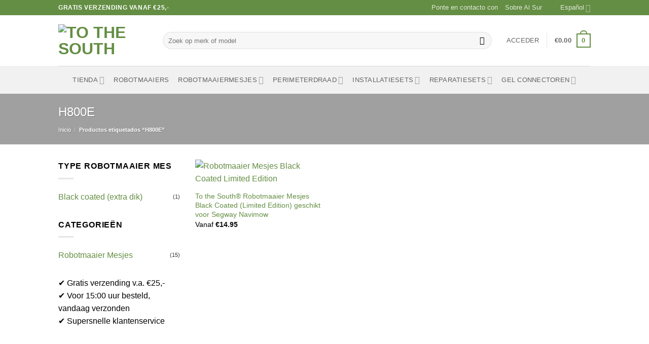

--- FILE ---
content_type: text/html; charset=UTF-8
request_url: https://www.tothesouth.com/es/etiqueta-producto/h800e-es/
body_size: 56342
content:
<!DOCTYPE html><html lang="es-ES" class="loading-site no-js"><head><script data-no-optimize="1">var litespeed_docref=sessionStorage.getItem("litespeed_docref");litespeed_docref&&(Object.defineProperty(document,"referrer",{get:function(){return litespeed_docref}}),sessionStorage.removeItem("litespeed_docref"));</script> <meta charset="UTF-8" /><link rel="profile" href="http://gmpg.org/xfn/11" /><link rel="pingback" href="https://www.tothesouth.com/xmlrpc.php" /> <script type="litespeed/javascript">window.dataLayer=window.dataLayer||[];function gtag(){dataLayer.push(arguments)}
gtag("consent","default",{ad_personalization:"denied",ad_storage:"denied",ad_user_data:"denied",analytics_storage:"denied",functionality_storage:"denied",personalization_storage:"denied",security_storage:"granted",wait_for_update:500,});gtag("set","ads_data_redaction",!0)</script> <script type="litespeed/javascript">(function(html){html.className=html.className.replace(/\bno-js\b/,'js')})(document.documentElement)</script> <meta name='robots' content='index, follow, max-image-preview:large, max-snippet:-1, max-video-preview:-1' /><meta name="viewport" content="width=device-width, initial-scale=1" /><title>H800E Archieven - To the South</title><link rel="canonical" href="https://www.tothesouth.com/es/etiqueta-producto/h800e-es/" /><meta property="og:locale" content="es_ES" /><meta property="og:type" content="article" /><meta property="og:title" content="H800E Archieven - To the South" /><meta property="og:url" content="https://www.tothesouth.com/es/etiqueta-producto/h800e-es/" /><meta property="og:site_name" content="To the South" /><meta name="twitter:card" content="summary_large_image" /> <script type="application/ld+json" class="yoast-schema-graph">{"@context":"https://schema.org","@graph":[{"@type":"CollectionPage","@id":"https://www.tothesouth.com/es/etiqueta-producto/h800e-es/","url":"https://www.tothesouth.com/es/etiqueta-producto/h800e-es/","name":"H800E Archieven - To the South","isPartOf":{"@id":"https://www.tothesouth.com/es/#website"},"primaryImageOfPage":{"@id":"https://www.tothesouth.com/es/etiqueta-producto/h800e-es/#primaryimage"},"image":{"@id":"https://www.tothesouth.com/es/etiqueta-producto/h800e-es/#primaryimage"},"thumbnailUrl":"https://www.tothesouth.com/wp-content/uploads/2024/08/garhusq-black-02.jpg","breadcrumb":{"@id":"https://www.tothesouth.com/es/etiqueta-producto/h800e-es/#breadcrumb"},"inLanguage":"es"},{"@type":"ImageObject","inLanguage":"es","@id":"https://www.tothesouth.com/es/etiqueta-producto/h800e-es/#primaryimage","url":"https://www.tothesouth.com/wp-content/uploads/2024/08/garhusq-black-02.jpg","contentUrl":"https://www.tothesouth.com/wp-content/uploads/2024/08/garhusq-black-02.jpg","width":1100,"height":1100,"caption":"Robotmaaier Mesjes Black Coated Limited Edition"},{"@type":"BreadcrumbList","@id":"https://www.tothesouth.com/es/etiqueta-producto/h800e-es/#breadcrumb","itemListElement":[{"@type":"ListItem","position":1,"name":"Home","item":"https://www.tothesouth.com/es/pagina-principal/"},{"@type":"ListItem","position":2,"name":"H800E"}]},{"@type":"WebSite","@id":"https://www.tothesouth.com/es/#website","url":"https://www.tothesouth.com/es/","name":"To the South","description":"","publisher":{"@id":"https://www.tothesouth.com/es/#organization"},"potentialAction":[{"@type":"SearchAction","target":{"@type":"EntryPoint","urlTemplate":"https://www.tothesouth.com/es/?s={search_term_string}"},"query-input":{"@type":"PropertyValueSpecification","valueRequired":true,"valueName":"search_term_string"}}],"inLanguage":"es"},{"@type":"Organization","@id":"https://www.tothesouth.com/es/#organization","name":"To the South","url":"https://www.tothesouth.com/es/","logo":{"@type":"ImageObject","inLanguage":"es","@id":"https://www.tothesouth.com/es/#/schema/logo/image/","url":"https://www.tothesouth.com/wp-content/uploads/2023/02/Logo-kleur_staand-scaled.jpg","contentUrl":"https://www.tothesouth.com/wp-content/uploads/2023/02/Logo-kleur_staand-scaled.jpg","width":2048,"height":2048,"caption":"To the South"},"image":{"@id":"https://www.tothesouth.com/es/#/schema/logo/image/"},"sameAs":["https://www.facebook.com/tothesouthonline","https://www.instagram.com/tothesouthonline/"]}]}</script> <link rel='dns-prefetch' href='//fonts.googleapis.com' /><link href='https://fonts.gstatic.com' crossorigin rel='preconnect' /><link rel='prefetch' href='https://www.tothesouth.com/wp-content/themes/flatsome/assets/js/flatsome.js?ver=e2eddd6c228105dac048' /><link rel='prefetch' href='https://www.tothesouth.com/wp-content/themes/flatsome/assets/js/chunk.slider.js?ver=3.20.4' /><link rel='prefetch' href='https://www.tothesouth.com/wp-content/themes/flatsome/assets/js/chunk.popups.js?ver=3.20.4' /><link rel='prefetch' href='https://www.tothesouth.com/wp-content/themes/flatsome/assets/js/chunk.tooltips.js?ver=3.20.4' /><link rel='prefetch' href='https://www.tothesouth.com/wp-content/themes/flatsome/assets/js/woocommerce.js?ver=1c9be63d628ff7c3ff4c' /><style id='wp-img-auto-sizes-contain-inline-css' type='text/css'>img:is([sizes=auto i],[sizes^="auto," i]){contain-intrinsic-size:3000px 1500px}
/*# sourceURL=wp-img-auto-sizes-contain-inline-css */</style><style id="litespeed-ccss">img:is([sizes="auto"i],[sizes^="auto,"i]){contain-intrinsic-size:3000px 1500px}:root{--wp-admin-theme-color:#007cba;--wp-admin-theme-color--rgb:0,124,186;--wp-admin-theme-color-darker-10:#006ba1;--wp-admin-theme-color-darker-10--rgb:0,107,161;--wp-admin-theme-color-darker-20:#005a87;--wp-admin-theme-color-darker-20--rgb:0,90,135;--wp-admin-border-width-focus:2px;--wp-block-synced-color:#7a00df;--wp-block-synced-color--rgb:122,0,223;--wp-bound-block-color:var(--wp-block-synced-color)}:root{--wp--preset--font-size--normal:16px;--wp--preset--font-size--huge:42px}.screen-reader-text{border:0;clip-path:inset(50%);height:1px;margin:-1px;overflow:hidden;padding:0;position:absolute;width:1px;word-wrap:normal!important}.iconic-was-swatches{list-style:none none outside;margin:20px 0 30px;padding:0;overflow-y:hidden}.iconic-was-swatches *{-webkit-box-sizing:border-box;box-sizing:border-box}.iconic-was-swatches.iconic-was-swatches--stacked{display:block}.iconic-was-swatches__item{padding:0}.iconic-was-swatches__item{display:inline-block;margin:0 10px 10px 0;vertical-align:top;line-height:0}.iconic-was-swatch{text-decoration:none;font-weight:400;line-height:1.6;position:relative}.iconic-was-swatch__container{position:relative;z-index:20}.iconic-was-swatches--visual .iconic-was-swatch{vertical-align:top;display:block;position:relative}.iconic-was-swatches--visual .iconic-was-swatch__graphic{width:100%;height:100%;white-space:nowrap;display:block;margin:0!important;padding:0!important;border-radius:0}.iconic-was-swatches--visual .iconic-was-swatch__text{display:none}.iconic-was-swatches--image-swatch .iconic-was-swatch span{text-indent:0}.iconic-was-swatches--border.iconic-was-swatches--visual .iconic-was-swatch{padding:4px}.iconic-was-swatches--border.iconic-was-swatches--visual .iconic-was-swatch::before{content:"";position:absolute;top:0;left:0;right:0;bottom:0;border:1px solid #ccc;background:#fff;z-index:10;margin:0}.iconic-was-chosen-attribute__no-selection{opacity:.5}.variations_form a.reset_variations{margin:20px 0 0;clear:both;width:100%}.variations_form label{font-weight:400;display:block;margin:0 0 5px}.variations_form label::after{display:none}.variations tr{border:none;display:block;margin:0 0 15px}.variations td{display:block;padding:0;margin:0;border:none}.iconic-was-swatches{margin:5px 0-15px}.iconic-was-swatches li{margin:0 15px 15px 0!important}body .variations .reset_variations{top:.2em;bottom:auto;width:auto;margin:0;line-height:1.3}button.pswp__button{box-shadow:none!important;background-image:url(/wp-content/plugins/woocommerce/assets/css/photoswipe/default-skin/default-skin.png)!important}button.pswp__button,button.pswp__button--arrow--left::before,button.pswp__button--arrow--right::before{background-color:transparent!important}button.pswp__button--arrow--left,button.pswp__button--arrow--right{background-image:none!important}.pswp{display:none;position:absolute;width:100%;height:100%;left:0;top:0;overflow:hidden;-ms-touch-action:none;touch-action:none;z-index:1500;-webkit-text-size-adjust:100%;-webkit-backface-visibility:hidden;outline:0}.pswp *{-webkit-box-sizing:border-box;box-sizing:border-box}.pswp__bg{position:absolute;left:0;top:0;width:100%;height:100%;background:#000;opacity:0;-webkit-transform:translateZ(0);transform:translateZ(0);-webkit-backface-visibility:hidden;will-change:opacity}.pswp__scroll-wrap{position:absolute;left:0;top:0;width:100%;height:100%;overflow:hidden}.pswp__container{-ms-touch-action:none;touch-action:none;position:absolute;left:0;right:0;top:0;bottom:0}.pswp__container{-webkit-touch-callout:none}.pswp__bg{will-change:opacity}.pswp__container{-webkit-backface-visibility:hidden}.pswp__item{position:absolute;left:0;right:0;top:0;bottom:0;overflow:hidden}.pswp__button{width:44px;height:44px;position:relative;background:0 0;overflow:visible;-webkit-appearance:none;display:block;border:0;padding:0;margin:0;float:left;opacity:.75;-webkit-box-shadow:none;box-shadow:none}.pswp__button::-moz-focus-inner{padding:0;border:0}.pswp__button,.pswp__button--arrow--left:before,.pswp__button--arrow--right:before{background:url(/wp-content/plugins/woocommerce/assets/css/photoswipe/default-skin/default-skin.png)0 0 no-repeat;background-size:264px 88px;width:44px;height:44px}.pswp__button--close{background-position:0-44px}.pswp__button--share{background-position:-44px -44px}.pswp__button--fs{display:none}.pswp__button--zoom{display:none;background-position:-88px 0}.pswp__button--arrow--left,.pswp__button--arrow--right{background:0 0;top:50%;margin-top:-50px;width:70px;height:100px;position:absolute}.pswp__button--arrow--left{left:0}.pswp__button--arrow--right{right:0}.pswp__button--arrow--left:before,.pswp__button--arrow--right:before{content:"";top:35px;background-color:rgb(0 0 0/.3);height:30px;width:32px;position:absolute}.pswp__button--arrow--left:before{left:6px;background-position:-138px -44px}.pswp__button--arrow--right:before{right:6px;background-position:-94px -44px}.pswp__share-modal{display:block;background:rgb(0 0 0/.5);width:100%;height:100%;top:0;left:0;padding:10px;position:absolute;z-index:1600;opacity:0;-webkit-backface-visibility:hidden;will-change:opacity}.pswp__share-modal--hidden{display:none}.pswp__share-tooltip{z-index:1620;position:absolute;background:#fff;top:56px;border-radius:2px;display:block;width:auto;right:44px;-webkit-box-shadow:0 2px 5px rgb(0 0 0/.25);box-shadow:0 2px 5px rgb(0 0 0/.25);-webkit-transform:translateY(6px);-ms-transform:translateY(6px);transform:translateY(6px);-webkit-backface-visibility:hidden;will-change:transform}.pswp__counter{position:relative;left:0;top:0;height:44px;font-size:13px;line-height:44px;color:#fff;opacity:.75;padding:0 10px;margin-inline-end:auto}.pswp__caption{position:absolute;left:0;bottom:0;width:100%;min-height:44px}.pswp__caption__center{text-align:left;max-width:420px;margin:0 auto;font-size:13px;padding:10px;line-height:20px;color:#ccc}.pswp__preloader{width:44px;height:44px;position:absolute;top:0;left:50%;margin-left:-22px;opacity:0;will-change:opacity;direction:ltr}@media screen and (max-width:1024px){.pswp__preloader{position:relative;left:auto;top:auto;margin:0;float:right}}.pswp__ui{-webkit-font-smoothing:auto;visibility:visible;opacity:1;z-index:1550}.pswp__top-bar{position:absolute;left:0;top:0;height:44px;width:100%;display:flex;justify-content:flex-end}.pswp__caption,.pswp__top-bar{-webkit-backface-visibility:hidden;will-change:opacity}.pswp__caption,.pswp__top-bar{background-color:rgb(0 0 0/.5)}.pswp__ui--hidden .pswp__button--arrow--left,.pswp__ui--hidden .pswp__button--arrow--right,.pswp__ui--hidden .pswp__caption,.pswp__ui--hidden .pswp__top-bar{opacity:.001}.woocommerce form .form-row .required{visibility:visible}.wpml-ls-menu-item .wpml-ls-flag{display:inline;vertical-align:baseline}.wpml-ls-menu-item .wpml-ls-flag+span{margin-left:.3em}ul .wpml-ls-menu-item a{display:flex;align-items:center}html{-ms-text-size-adjust:100%;-webkit-text-size-adjust:100%;font-family:sans-serif}body{margin:0}aside,header,main,nav{display:block}a{background-color:#fff0}b,strong{font-weight:inherit;font-weight:bolder}img{border-style:none}svg:not(:root){overflow:hidden}button,input,select{font:inherit}button,input,select{overflow:visible}button,select{text-transform:none}[type=submit],button{-webkit-appearance:button}button::-moz-focus-inner,input::-moz-focus-inner{border:0;padding:0}button:-moz-focusring,input:-moz-focusring{outline:1px dotted ButtonText}[type=checkbox]{box-sizing:border-box;padding:0}[type=search]{-webkit-appearance:textfield}[type=search]::-webkit-search-cancel-button,[type=search]::-webkit-search-decoration{-webkit-appearance:none}*,:after,:before,html{box-sizing:border-box}html{background-attachment:fixed}body{-webkit-font-smoothing:antialiased;-moz-osx-font-smoothing:grayscale;color:var(--fs-color-base)}img{display:inline-block;height:auto;max-width:100%;vertical-align:middle}a,button,input{touch-action:manipulation}iframe{max-width:100%}.col{margin:0;padding:0 15px 30px;position:relative;width:100%}.col-fit{flex:1}.col-inner{background-position:50% 50%;background-repeat:no-repeat;background-size:cover;flex:1 0 auto;margin-left:auto;margin-right:auto;position:relative;width:100%}@media screen and (min-width:850px){.col:first-child .col-inner{margin-left:auto;margin-right:0}.col+.col .col-inner{margin-left:0;margin-right:auto}}@media screen and (max-width:849px){.col{padding-bottom:30px}}.small-12{flex-basis:100%;max-width:100%}@media screen and (min-width:550px){.medium-5{flex-basis:41.6666666667%;max-width:41.6666666667%}.medium-6{flex-basis:50%;max-width:50%}.medium-7{flex-basis:58.3333333333%;max-width:58.3333333333%}}@media screen and (min-width:850px){.large-5{flex-basis:41.6666666667%;max-width:41.6666666667%}.large-6{flex-basis:50%;max-width:50%}.large-7{flex-basis:58.3333333333%;max-width:58.3333333333%}.large-12{flex-basis:100%;max-width:100%}}.container,.row{margin-left:auto;margin-right:auto;width:100%}.container{padding-left:15px;padding-right:15px}.container,.row{max-width:1080px}.row.row-collapse{max-width:1050px}.row.row-large{max-width:1110px}.flex-row{align-items:center;display:flex;flex-flow:row nowrap;justify-content:space-between;width:100%}.flex-row-col{display:flex;flex-direction:column;justify-content:flex-start}.header .flex-row{height:100%}.flex-col{max-height:100%}.flex-grow{-ms-flex-negative:1;-ms-flex-preferred-size:auto!important;flex:1}.flex-center{margin:0 auto}.flex-left{margin-right:auto}.flex-right{margin-left:auto}.flex-has-center>.flex-row>.flex-col:not(.flex-center){flex:1}@media (max-width:849px){.medium-flex-wrap{flex-flow:column wrap}.medium-flex-wrap .flex-col{flex-grow:0;padding-bottom:5px;padding-top:5px;width:100%}}@media (-ms-high-contrast:none){.nav>li>a>i{top:-1px}}.row{display:flex;flex-flow:row wrap;width:100%}.row>div:not(.col):not([class^=col-]):not([class*=" col-"]){width:100%!important}.container .row:not(.row-collapse),.row .row:not(.row-collapse){margin-left:-15px;margin-right:-15px;padding-left:0;padding-right:0;width:auto}.row-collapse{padding:0}.row-collapse>.col{padding:0!important}@media screen and (min-width:850px){.row-large{padding-left:0;padding-right:0}.container .row-large:not(.row-collapse),.row .row-large:not(.row-collapse){margin-bottom:0;margin-left:-30px;margin-right:-30px}.row-large>.col{margin-bottom:0;padding:0 30px 30px}}.nav-dropdown{background-color:#fff;color:var(--fs-color-base);display:table;left:-99999px;margin:0;max-height:0;min-width:260px;opacity:0;padding:20px 0;position:absolute;text-align:left;visibility:hidden;z-index:9}.nav-dropdown:after{clear:both;content:"";display:block;height:0;visibility:hidden}.nav-dropdown li{display:block;margin:0;vertical-align:top}.nav-dropdown li ul{margin:0;padding:0}.nav-dropdown>li.html{min-width:260px}.nav-column li>a,.nav-dropdown>li>a{display:block;line-height:1.3;padding:10px 20px;width:auto}.nav-column>li:last-child:not(.nav-dropdown-col)>a{border-bottom:0!important}.nav-dropdown>li.nav-dropdown-col{display:table-cell;min-width:160px;text-align:left;white-space:nowrap;width:160px}.nav-dropdown>li.nav-dropdown-col:not(:last-child){border-right:1px solid #fff0}.nav-dropdown .menu-item-has-children>a,.nav-dropdown .nav-dropdown-col>a{color:#000;font-size:.8em;font-weight:bolder;text-transform:uppercase}.nav-dropdown .nav-dropdown-col .menu-item-has-children{margin-top:5px}.nav-dropdown.nav-dropdown-bold>li.nav-dropdown-col{border-color:#f1f1f1}.nav-dropdown-bold .nav-column li>a,.nav-dropdown.nav-dropdown-bold>li>a{border-radius:10px;margin:0 10px;padding-left:10px;padding-right:5px}.nav-dropdown.nav-dropdown-bold li.html{padding:0 20px 10px}.menu-item-has-block .nav-dropdown{padding:0}.nav-dropdown-has-shadow .nav-dropdown{box-shadow:1px 1px 15px rgb(0 0 0/.15)}.nav-dropdown-has-border .nav-dropdown{border:2px solid #ddd}.label-new.menu-item>a:after,.label-popular.menu-item>a:after{background-color:#000;border-radius:2px;color:#fff;content:"";display:inline-block;font-size:9px;font-weight:bolder;letter-spacing:-.1px;line-height:9px;margin-left:4px;padding:2px 3px 3px;position:relative;text-transform:uppercase;top:-2px}.label-new.menu-item>a:after{background-color:var(--fs-color-primary)}.label-popular.menu-item>a:after{background-color:var(--fs-color-success)}.nav p{margin:0;padding-bottom:0}.nav,.nav ul:not(.nav-dropdown){margin:0;padding:0}.nav{align-items:center;display:flex;flex-flow:row wrap;width:100%}.nav,.nav>li{position:relative}.nav>li{display:inline-block;list-style:none;margin:0 7px;padding:0}.nav>li>a{align-items:center;display:inline-flex;flex-wrap:wrap;padding:10px 0}.nav.nav-small>li>a{font-weight:400;padding-bottom:5px;padding-top:5px;vertical-align:top}.nav-small.nav>li.html{font-size:.75em}.nav-center{justify-content:center}.nav-left{justify-content:flex-start}.nav-right{justify-content:flex-end}@media (max-width:849px){.medium-nav-center{justify-content:center}}.nav-column>li>a,.nav-dropdown>li>a,.nav>li>a{color:rgb(74 74 74/.85)}.nav-column>li>a,.nav-dropdown>li>a{display:block}.nav-column li.active>a,.nav-dropdown li.active>a,.nav>li.active>a{color:hsl(0 0% 7%/.85)}.nav li:first-child{margin-left:0!important}.nav li:last-child{margin-right:0!important}.nav-uppercase>li>a{font-weight:bolder;letter-spacing:.02em;text-transform:uppercase}li.html form,li.html input{margin:0}.active>ul.sub-menu:not(.nav-dropdown){display:block!important}.nav.nav-vertical{flex-flow:column}.nav.nav-vertical li{list-style:none;margin:0;width:100%}.nav-vertical li li{font-size:1em;padding-left:.5em}.nav-vertical>li{align-items:center;display:flex;flex-flow:row wrap}.nav-vertical>li ul{width:100%}.nav-vertical li li.menu-item-has-children{margin-bottom:1em}.nav-vertical li li.menu-item-has-children:not(:first-child){margin-top:1em}.nav-vertical>li>a,.nav-vertical>li>ul>li a{align-items:center;display:flex;flex-grow:1;width:auto}.nav-vertical li li.menu-item-has-children>a{color:#000;font-size:.8em;font-weight:bolder;text-transform:uppercase}.nav-vertical>li.html{padding-bottom:1em;padding-top:1em}.nav-vertical>li>ul li a{color:#4a4a4a}.nav-vertical>li>ul{margin:0 0 2em;padding-left:1em}.nav .children{left:-99999px;opacity:0;position:fixed;transform:translateX(-10px)}@media (prefers-reduced-motion){.nav .children{opacity:1;transform:none}}.nav-sidebar.nav-vertical>li+li{border-top:1px solid #ececec}.nav-vertical>li+li{border-top:1px solid #ececec}.badge-container{margin:30px 0 0}.badge{backface-visibility:hidden;display:table;height:2.8em;width:2.8em;z-index:20}.badge-inner{background-color:var(--fs-color-primary);color:#fff;display:table-cell;font-weight:bolder;height:100%;line-height:.85;padding:2px;text-align:center;vertical-align:middle;white-space:nowrap;width:100%}.badge-circle{margin-left:-.4em}.badge-circle .badge-inner{border-radius:999px}.box{margin:0 auto;position:relative;width:100%}.box a{display:inline-block}.box-image>a{display:block}.box-text{font-size:.9em;padding-bottom:1.4em;padding-top:.7em;position:relative;width:100%}@media (max-width:549px){.box-text{font-size:85%}}.box-image{height:auto;margin:0 auto;overflow:hidden;position:relative}.box-image img{margin:0 auto;max-width:100%;width:100%}.button,button{background-color:#fff0;border:1px solid #fff0;border-radius:0;box-sizing:border-box;color:currentColor;display:inline-block;font-size:.97em;font-weight:bolder;letter-spacing:.03em;line-height:2.4em;margin-right:1em;margin-top:0;max-width:100%;min-height:2.5em;min-width:24px;padding:0 1.2em;position:relative;text-align:center;text-decoration:none;text-rendering:optimizeLegibility;text-shadow:none;text-transform:uppercase;vertical-align:middle}.button.is-outline{line-height:2.19em}.button{background-color:var(--fs-color-primary);border-color:rgb(0 0 0/.05);color:#fff}.button.is-outline{background-color:#fff0;border:2px solid}.is-outline{color:silver}.primary{background-color:var(--fs-color-primary)}.secondary{background-color:var(--fs-color-secondary)}.text-center .button:first-of-type{margin-left:0!important}.text-center .button:last-of-type{margin-right:0!important}.flex-col .button,.flex-col button,.flex-col input{margin-bottom:0}.is-divider{background-color:rgb(0 0 0/.1);display:block;height:3px;margin:1em 0;max-width:30px;width:100%}form{margin-bottom:0}input[type=password],input[type=search],input[type=text],select{background-color:#fff;border:1px solid #ddd;border-radius:0;box-shadow:inset 0 1px 2px rgb(0 0 0/.1);box-sizing:border-box;color:#333;font-size:.97em;height:2.507em;max-width:100%;padding:0 .75em;vertical-align:middle;width:100%}@media (max-width:849px){input[type=password],input[type=search],input[type=text],select{font-size:1rem}}input[type=search],input[type=text]{-webkit-appearance:none;-moz-appearance:none;appearance:none}label{display:block;font-size:.9em;font-weight:700;margin-bottom:.4em}input[type=checkbox]{display:inline;font-size:16px;margin-right:10px}select{-webkit-appearance:none;-moz-appearance:none;background-color:#fff;background-image:url(data:image/svg+xml;charset=utf8,\ %3Csvg\ xmlns=\'http://www.w3.org/2000/svg\'\ width=\'24\'\ height=\'24\'\ viewBox=\'0\ 0\ 24\ 24\'\ fill=\'none\'\ stroke=\'%23333\'\ stroke-width=\'2\'\ stroke-linecap=\'round\'\ stroke-linejoin=\'round\'\ class=\'feather\ feather-chevron-down\'%3E%3Cpolyline\ points=\'6\ 9\ 12\ 15\ 18\ 9\'%3E%3C/polyline%3E%3C/svg%3E);background-position:right .45em top 50%;background-repeat:no-repeat;background-size:auto 16px;border-radius:0;box-shadow:inset 0-1.4em 1em 0 rgb(0 0 0/.02);display:block;padding-right:1.4em}@media (-ms-high-contrast:none),screen and (-ms-high-contrast:active){select::-ms-expand{display:none}}.form-flat input:not([type=submit]){background-color:rgb(0 0 0/.03);border-color:rgb(0 0 0/.09);border-radius:99px;box-shadow:none;color:currentColor!important}.form-flat button,.form-flat input{border-radius:99px}.form-flat .flex-row .flex-col{padding-right:4px}.form-flat .button.icon{background-color:transparent!important;border-color:transparent!important;box-shadow:none;color:currentColor!important}i[class*=" icon-"],i[class^=icon-]{speak:none!important;display:inline-block;font-display:block;font-family:fl-icons!important;font-style:normal!important;font-variant:normal!important;font-weight:400!important;line-height:1.2;margin:0;padding:0;position:relative;text-transform:none!important}.button i,button i{top:-1.5px;vertical-align:middle}.button.icon{display:inline-block;margin-left:.12em;margin-right:.12em;min-width:2.5em;padding-left:.6em;padding-right:.6em}.button.icon i{font-size:1.2em}.button.icon.circle{padding-left:0;padding-right:0}.button.icon.circle>i{margin:0 8px}.button.icon.circle>i:only-child{margin:0}.nav>li>a>i{font-size:20px;vertical-align:middle}.nav>li>a>i.icon-menu{font-size:1.9em}.nav>li.has-icon>a>i{min-width:1em}.nav-vertical>li>a>i{font-size:16px;opacity:.6}.has-dropdown .icon-angle-down{font-size:16px;margin-left:.2em;opacity:.6}.image-icon{display:inline-block;height:auto;position:relative;vertical-align:middle}span+.image-icon{margin-left:10px}.image-icon img{max-width:32px;min-width:100%}img{opacity:1}.image-cover{background-position:50% 50%;background-size:cover;height:auto;overflow:hidden;padding-top:100%;position:relative}.image-cover img{bottom:0;font-family:"object-fit: cover;";height:100%;left:0;-o-object-fit:cover;object-fit:cover;-o-object-position:50% 50%;object-position:50% 50%;position:absolute;right:0;top:0;width:100%}.image-tools{padding:10px;position:absolute}.image-tools a:last-child{margin-bottom:0}.image-tools a.button{display:block}.image-tools.bottom.left{padding-right:0;padding-top:0}.image-tools.top.right{padding-bottom:0;padding-left:0}@media only screen and (max-device-width:1024px){.image-tools{opacity:1!important;padding:5px}}.lightbox-content{background-color:#fff;box-shadow:3px 3px 20px 0 rgb(0 0 0/.15);margin:0 auto;max-width:875px;position:relative}.lightbox-content .lightbox-inner{padding:30px 20px}.pswp__bg{background-color:rgb(0 0 0/.6)}@media (min-width:549px){.pswp__top-bar{background-color:transparent!important}}.pswp__item{opacity:0}.pswp__caption__center{text-align:center}.mfp-hide{display:none!important}.loading-spin{position:relative}.loading-spin{animation:spin .6s linear infinite;border-bottom:3px solid rgb(0 0 0/.1)!important;border-left:3px solid var(--fs-color-primary);border-radius:50%;border-right:3px solid rgb(0 0 0/.1)!important;border-top:3px solid rgb(0 0 0/.1)!important;content:"";font-size:10px;height:30px;margin:0 auto;opacity:.8;text-indent:-9999em;width:30px}.loading-spin{border-radius:50%;height:30px;width:30px}@keyframes spin{0%{transform:rotate(0deg)}to{transform:rotate(1turn)}}.ux-menu-link{align-items:center}.ux-menu.ux-menu--divider-solid .ux-menu-link:not(:last-of-type) .ux-menu-link__link{border-bottom-style:solid}.ux-menu-link__link{align-items:baseline;border-bottom-color:#ececec;border-bottom-width:1px;color:currentColor;flex:1;min-height:2.5em;padding-bottom:.3em;padding-top:.3em}.ux-menu-link__icon{flex-shrink:0;vertical-align:middle;width:16px}.ux-menu-link__icon+.ux-menu-link__text{padding-left:.5em}.stack{--stack-gap:0;display:flex}.stack-col{flex-direction:column}.stack-col>*{margin:0!important}.stack-col>*~*{margin-top:var(--stack-gap)!important}.justify-start{justify-content:flex-start}table{border-color:#ececec;border-spacing:0;margin-bottom:1em;width:100%}td,th{border-bottom:1px solid #ececec;font-size:.9em;line-height:1.3;padding:.5em;text-align:left}td{color:#666}th:first-child{padding-left:0}td:last-child{padding-right:0}td select{margin:.5em 0}label{color:#222}.slider{position:relative;scrollbar-width:none}.slider:not(.flickity-enabled){-ms-overflow-style:-ms-autohiding-scrollbar;overflow-x:scroll;overflow-y:hidden;white-space:nowrap;width:auto}.slider::-webkit-scrollbar{height:0!important;width:0!important}.slider:not(.flickity-enabled)>*{display:inline-block!important;vertical-align:top;white-space:normal!important}.slider>div:not(.col){width:100%}a{color:var(--fs-experimental-link-color);text-decoration:none}ul{list-style:disc}ul{margin-top:0;padding:0}ul ul{margin:1.5em 0 1.5em 3em}li{margin-bottom:.6em}.entry-summary ul li{margin-left:1.3em}.button,button,input,select{margin-bottom:1em}form,p,ul{margin-bottom:1.3em}form p{margin-bottom:.5em}body{line-height:1.6}h1,h2,h4{color:#555;margin-bottom:.5em;margin-top:0;text-rendering:optimizeSpeed;width:100%}h1{font-size:1.7em}h1,h2{line-height:1.3}h2{font-size:1.6em}.h3{font-size:1.25em}h4{font-size:1.125em}@media (max-width:549px){h1{font-size:1.4em}h2{font-size:1.2em}h4{font-size:1em}}p{margin-top:0}.uppercase,th{letter-spacing:.05em;line-height:1.05;text-transform:uppercase}.is-normal{font-weight:400}.uppercase{line-height:1.2;text-transform:uppercase}.is-larger{font-size:1.3em}.is-small{font-size:.8em}.is-xsmall{font-size:.7em}@media (max-width:549px){.is-larger{font-size:1.2em}}.box-text h4{line-height:1.3;margin-bottom:.1em;margin-top:.1em}.box-text p{margin-bottom:.1em;margin-top:.1em}.nav>li>a{font-size:.8em}.nav>li.html{font-size:.85em}.nav-spacing-medium>li{margin:0 9px}.container:after,.row:after{clear:both;content:"";display:table}@media (max-width:549px){.hide-for-small{display:none!important}}@media (min-width:850px){.show-for-medium{display:none!important}}@media (max-width:849px){.hide-for-medium{display:none!important}.medium-text-center{float:none!important;text-align:center!important;width:100%!important}}.full-width{display:block;max-width:100%!important;padding-left:0!important;padding-right:0!important;width:100%!important}.mb-0{margin-bottom:0!important}.mb-half{margin-bottom:15px}.pb{padding-bottom:30px}.pt{padding-top:30px}.inner-padding{padding:30px}.text-left{text-align:left}.text-center{text-align:center}.text-center .is-divider,.text-center>div{margin-left:auto;margin-right:auto}.relative{position:relative!important}.absolute{position:absolute!important}.top{top:0}.right{right:0}.left{left:0}.bottom,.fill{bottom:0}.fill{height:100%;left:0;margin:0!important;padding:0!important;position:absolute;right:0;top:0}.circle{border-radius:999px!important;-o-object-fit:cover;object-fit:cover}.z-1{z-index:21}.z-3{z-index:23}.z-top{z-index:9995}.flex{display:flex}.no-scrollbar{-ms-overflow-style:-ms-autohiding-scrollbar;scrollbar-width:none}.no-scrollbar::-webkit-scrollbar{height:0!important;width:0!important}.screen-reader-text{clip:rect(1px,1px,1px,1px);height:1px;overflow:hidden;position:absolute!important;width:1px}.show-on-hover{filter:blur(0);opacity:0}.nav-dark .nav>li>a{color:hsl(0 0% 100%/.8)}.nav-dark .nav>li.html{color:#fff}:root{--flatsome-scroll-padding-top:calc(var(--flatsome--header--sticky-height, 0px) + var(--wp-admin--admin-bar--height, 0px))}html{overflow-x:hidden;scroll-padding-top:var(--flatsome-scroll-padding-top)}@supports (overflow:clip){body{overflow-x:clip}}#main,#wrapper{background-color:#fff;position:relative}.ux-body-overlay{background-color:rgb(0 0 0/.3);bottom:0;display:block;height:100%;left:0;opacity:0;position:fixed;right:0;top:0;visibility:hidden;width:100%;z-index:29}.header,.header-wrapper{background-position:50%0;background-size:cover;position:relative;width:100%;z-index:1001}.header-bg-color{background-color:hsl(0 0% 100%/.9)}.header-bottom,.header-top{align-items:center;display:flex;flex-wrap:no-wrap}.header-bg-color,.header-bg-image{background-position:50%0}.header-top{background-color:var(--fs-color-primary);min-height:20px;position:relative;z-index:11}.header-main{position:relative;z-index:10}.header-bottom{min-height:35px;position:relative;z-index:9}.top-divider{border-top:1px solid;margin-bottom:-1px;opacity:.1}.nav>li.header-divider{border-left:1px solid rgb(0 0 0/.1);height:30px;margin:0 7.5px;position:relative;vertical-align:middle}.widget{margin-bottom:1.5em}.breadcrumbs{color:#222;font-weight:700;letter-spacing:0;padding:0}.breadcrumbs .divider{font-weight:300;margin:0 .3em;opacity:.35;position:relative;top:0}.breadcrumbs a{color:rgb(74 74 74/.8);font-weight:400}.breadcrumbs a:first-of-type{margin-left:0}html{background-color:#4d4d4d}.logo{line-height:1;margin:0}.logo a{color:var(--fs-color-primary);display:block;font-size:32px;font-weight:bolder;margin:0;text-decoration:none;text-transform:uppercase}.logo img{display:block;width:auto}.header-logo-dark{display:none!important}.logo-left .logo{margin-left:0;margin-right:30px}@media screen and (max-width:849px){.header-inner .nav{flex-wrap:nowrap}.medium-logo-center .flex-left{flex:1 1 0%;order:1}.medium-logo-center .logo{margin:0 15px;order:2;text-align:center}.medium-logo-center .logo img{margin:0 auto}.medium-logo-center .flex-right{flex:1 1 0%;order:3}}.page-title{position:relative}.page-title-inner{min-height:60px;padding-top:20px;position:relative}.sidebar-menu .search-form{display:block!important}.searchform-wrapper form{margin-bottom:0}.mobile-nav>.search-form,.sidebar-menu .search-form{padding:5px 0;width:100%}.searchform{position:relative}.searchform .button.icon{margin:0}.searchform .button.icon i{font-size:1.2em}.searchform-wrapper{width:100%}.searchform-wrapper.form-flat .flex-col:last-of-type{margin-left:-2.9em}@media (max-width:849px){.searchform-wrapper{font-size:1rem}}.header .search-form .live-search-results{background-color:hsl(0 0% 100%/.95);box-shadow:0 0 10px 0 rgb(0 0 0/.1);color:#111;left:0;position:absolute;right:0;text-align:left;top:105%}.icon-menu:before{content:""}.icon-angle-right:before{content:""}.icon-angle-down:before{content:""}.icon-search:before{content:""}.icon-expand:before{content:""}.woocommerce-form-login .button{margin-bottom:0}.form-row-wide{clear:both}.woocommerce-product-gallery .woocommerce-product-gallery__wrapper{margin:0}.woocommerce-form input[type=password]{padding:0 2em 0 .75em}#login-form-popup .woocommerce-form{margin-bottom:0}#login-form-popup:not(:has(.account-register-inner)){max-width:440px}#login-form-popup .account-container.lightbox-inner>.account-login-inner{padding-left:15px;padding-right:15px}.price{line-height:1}.product-info .price{font-size:1.5em;font-weight:bolder;margin:.5em 0}.price-wrapper .price{display:block}span.amount{color:#111;font-weight:700;white-space:nowrap}.header-cart-title span.amount{color:currentColor}.product-main{padding:40px 0}.page-title:not(.featured-title)+main .product-main{padding-top:15px}.product-info{padding-top:10px}.product-summary .woocommerce-Price-currencySymbol{display:inline-block;font-size:.75em;vertical-align:top}form.cart{display:flex;flex-wrap:wrap;gap:1em;width:100%}.woocommerce-variation-add-to-cart>*,form.cart>*{flex:1 1 100%;margin:0}.product-gallery{padding-bottom:0!important}.product-gallery-slider img{width:100%}.cart-icon,.cart-icon strong{display:inline-block}.cart-icon strong{border:2px solid var(--fs-color-primary);border-radius:0;color:var(--fs-color-primary);font-family:Helvetica,Arial,Sans-serif;font-size:1em;font-weight:700;height:2.2em;line-height:1.9em;margin:.3em 0;position:relative;text-align:center;vertical-align:middle;width:2.2em}.cart-icon strong:after{border:2px solid var(--fs-color-primary);border-bottom:0;border-top-left-radius:99px;border-top-right-radius:99px;bottom:100%;content:" ";height:8px;left:50%;margin-bottom:0;margin-left:-7px;position:absolute;width:14px}.woocommerce-mini-cart__empty-message{text-align:center}.cart-popup-title>span{display:block;font-size:1.125em}.cart-popup-inner{display:flex;flex-direction:column;padding-bottom:0}.cart-popup-inner>:last-child{margin-bottom:30px}.cart-popup-inner .widget_shopping_cart{margin-bottom:0}.cart-popup-inner .widget_shopping_cart,.cart-popup-inner .widget_shopping_cart_content{display:flex;flex:1;flex-direction:column}@media (min-height:500px){.cart-popup-inner--sticky{min-height:calc(100vh - var(--wp-admin--admin-bar--height, 0px))}}.ux-mini-cart-empty{gap:30px;padding:15px 0}.ux-mini-cart-empty .woocommerce-mini-cart__empty-message{margin-bottom:0}table.variations .label{padding-right:20px}table.variations label{white-space:nowrap}table.variations .value{width:100%}.variations{position:relative}.variations td,.variations th{border:0;letter-spacing:normal;padding:.2em 0;text-transform:none;vertical-align:middle}.variations .reset_variations{bottom:95%;color:currentColor;font-size:11px;opacity:.6;position:absolute;right:0;text-transform:uppercase}:root{--apf-tooltip-bg:#121212;--apf-tooltip-color:#fff;--apf-margin-bottom:15px;--apf-input-border-color:#ddd;--apf-input-border-color-foc:#121212;--apf-input-height:38px;--apf-input-bg:#ffffff;--apf-radius:4px;--apf-label-size:1rem;--apf-label-weight:700;--apf-ts-radius:4px;--apf-ts-color:#ffffff;--apf-ts-color-sel:#ffffff;--apf-ts-bg:transparent;--apf-ts-bg-hov:transparent;--apf-ts-bg-sel:#353c4e;--apf-ts-border-color-hov:#a4a4a4;--apf-ts-border-color-sel:#353c4e;--apf-ns-width:100%;--apf-ns-color:inherit;--apf-ns-bg:transparent;--apf-is-border-color-sel:#121212;--apf-is-border-color-hov:#a4a4a4;--apf-is-bg:transparent;--apf-is-bg-hov:transparent;--apf-is-bg-sel:transparent;--apf-progress-bg:#ddd;--apf-progress-color:#121212;--apf-file-border:2px dashed #121212;--apf-file-color:currentColor;--apf-cs-border-color-hov:#a4a4a4;--apf-cs-border-color-sel:#121212;--apf-iq-gap:10px;--apf-iq-img-radius:4px;--apf-card-shadow:none;--apf-card-bg:#ffffff;--apf-card-bg-hov:#ffffff;--apf-card-bg-sel:#ffffff;--apf-card-radius:6px;--apf-card-border-color-hov:#a4a4a4;--apf-card-border-color-sel:#121212;--apf-cq-bg:#ffffff;--apf-cq-radius:6px;--apf-cq-shadow:none;--apf-cq-border:2px solid #ddd;--apf-cqns-bg:transparent;--apf-date-color:currentColor;--apf-date-color-hov:currentColor;--apf-date-color-sel:#ffffff;--apf-date-bg:#fff;--apf-date-bg-hov:#dddddd;--apf-date-bg-sel:#212121;--apf-input-border:3px solid #ddd;--apf-ts-border:3px solid #ccc;--apf-is-border:3px solid #dddddd;--apf-cs-border:3px solid #dddddd;--apf-card-border:2px solid #dddddd;--apf-date-border-color:#dddddd;--apf-date-color-muted:rgba(33,33,33,0.45);--apf-cb-radius:4px;--apf-cb-bg-sel:#121212;--apf-cb-border-color-hov:#a4a4a4;--apf-cb-border-color-sel:#121212;--apf-cb-border:3px solid #ddd;--apf-radio-bg-sel:#121212;--apf-radio-border-color-hov:#a4a4a4;--apf-radio-border-color-sel:#121212;--apf-radio-border:3px solid #ddd;--apf-is-padding:3px;--apf-cs-gap:inset 0 0 0 3px #ffffff}:root{--lcp_live_preview_footer___build___:#212121}form.cart{flex-wrap:wrap!important}body,html{scroll-behavior:auto!important}.wapf-pricing-hint{opacity:.7}.wapf-product-totals{width:100%}.wapf-total{margin:0;padding:0}.wapf-product-totals .wapf--inner{margin-bottom:20px}.wapf-product-totals .wapf--inner>div{padding-bottom:10px;clear:both}.wapf-product-totals .wapf--inner>div:last-child{padding-bottom:0}.wapf-product-totals div span:first-child{font-weight:700}.wapf-product-totals div span:last-child{float:right}.wapf-ttp{padding:4px 9px;font-size:.9rem;border-radius:4px;color:var(--apf-tooltip-color,#fff);background:var(--apf-tooltip-bg,#353c4e)}.wapf-ttp:after{content:"";z-index:-1;position:absolute;width:8px;height:8px;background:var(--apf-tooltip-bg,#353c4e);transform-origin:center;transform:rotate(45deg)}:root{--primary-color:#648e43;--fs-color-primary:#648e43;--fs-color-secondary:#C05530;--fs-color-success:#627D47;--fs-color-alert:#b20000;--fs-color-base:#000000;--fs-experimental-link-color:#648e43;--fs-experimental-link-color-hover:#111}.header-main{height:100px}#logo img{max-height:100px}#logo{width:176px}.header-bottom{min-height:55px}.header-top{min-height:30px}.search-form{width:96%}.header-bg-color{background-color:rgb(255 255 255/.9)}.header-bottom{background-color:#f1f1f1}.header-main .nav>li>a{line-height:16px}.header-bottom-nav>li>a{line-height:30px}@media (max-width:549px){.header-main{height:70px}#logo img{max-height:70px}}.nav-dropdown{border-radius:5px}.nav-dropdown{font-size:100%}h1,h2,h4,.heading-font{color:#000}body{font-size:100%}@media screen and (max-width:549px){body{font-size:100%}}body{font-family:-apple-system,BlinkMacSystemFont,"Segoe UI",Roboto,Oxygen-Sans,Ubuntu,Cantarell,"Helvetica Neue",sans-serif}body{font-weight:400;font-style:normal}.nav>li>a{font-family:-apple-system,BlinkMacSystemFont,"Segoe UI",Roboto,Oxygen-Sans,Ubuntu,Cantarell,"Helvetica Neue",sans-serif}.nav>li>a{font-weight:400;font-style:normal}h1,h2,h4,.heading-font{font-family:-apple-system,BlinkMacSystemFont,"Segoe UI",Roboto,Oxygen-Sans,Ubuntu,Cantarell,"Helvetica Neue",sans-serif}h1,h2,h4,.heading-font{font-weight:400;font-style:normal}.badge-inner.on-sale{background-color:#ed9727}.badge-inner.new-bubble{background-color:#ed9727}html{background-color:#648e43}.wapf-total.wapf-product-total.price.amount,.wapf-total.wapf-options-total.price.amount,.wapf-total.wapf-grand-total.price.amount{font-size:16px}.badge-container,.badge-container::before,.badge-container::after{display:none!important;visibility:hidden!important;opacity:0!important;width:0!important;height:0!important;overflow:hidden!important;background:none!important;border:none!important;box-shadow:none!important;content:none!important}.label-new.menu-item>a:after{content:"Nieuw"}.label-popular.menu-item>a:after{content:"Populair"}#col-137689213>.col-inner{padding:60px 0 0 0}.screen-reader-text{clip:rect(1px,1px,1px,1px);word-wrap:normal!important;border:0;clip-path:inset(50%);height:1px;margin:-1px;overflow:hidden;overflow-wrap:normal!important;padding:0;position:absolute!important;width:1px}.wfsb-hidden{display:none!important}#wfspb-main-content{display:inline-block;font-weight:300;z-index:1;line-height:1.3}.wfspb-mini-bar-wrap.wfspb-mini-bar-in-minicart #wfspb-shortcode{display:inline-flex;justify-content:center;font-size:15px;padding:10px 5%}#wfspb-main-content,.woocommerce-free-shipping-bar-order{text-align:center;width:100%}.woocommerce-free-shipping-bar-order .woocommerce-free-shipping-bar-order-content{margin:0}.woocommerce-free-shipping-bar-order .woocommerce-free-shipping-bar-message{margin-bottom:15px}.woocommerce-free-shipping-bar-order .woocommerce-free-shipping-bar-order-bar{width:100%;height:6px;background:#ccc;border-radius:3px;margin-bottom:20px}.woocommerce-free-shipping-bar-order .woocommerce-free-shipping-bar-order-bar .woocommerce-free-shipping-bar-order-bar-inner{height:100%;background:#212121;border-radius:3px}@media screen and (max-width:768px){#wfspb-main-content{padding:0!important}}#wfspb-shortcode #wfspb-main-content{font-size:16px;color:#111111!important}#wfspb-shortcode #wfspb-main-content b span{color:#111}</style><link rel="preload" data-asynced="1" data-optimized="2" as="style" onload="this.onload=null;this.rel='stylesheet'" href="https://www.tothesouth.com/wp-content/litespeed/css/3bfe49be56be7235113c8655fed447d0.css?ver=7af4a" /><script data-optimized="1" type="litespeed/javascript" data-src="https://www.tothesouth.com/wp-content/plugins/litespeed-cache/assets/js/css_async.min.js"></script> <style id='wp-block-library-inline-css' type='text/css'>:root{--wp-block-synced-color:#7a00df;--wp-block-synced-color--rgb:122,0,223;--wp-bound-block-color:var(--wp-block-synced-color);--wp-editor-canvas-background:#ddd;--wp-admin-theme-color:#007cba;--wp-admin-theme-color--rgb:0,124,186;--wp-admin-theme-color-darker-10:#006ba1;--wp-admin-theme-color-darker-10--rgb:0,107,160.5;--wp-admin-theme-color-darker-20:#005a87;--wp-admin-theme-color-darker-20--rgb:0,90,135;--wp-admin-border-width-focus:2px}@media (min-resolution:192dpi){:root{--wp-admin-border-width-focus:1.5px}}.wp-element-button{cursor:pointer}:root .has-very-light-gray-background-color{background-color:#eee}:root .has-very-dark-gray-background-color{background-color:#313131}:root .has-very-light-gray-color{color:#eee}:root .has-very-dark-gray-color{color:#313131}:root .has-vivid-green-cyan-to-vivid-cyan-blue-gradient-background{background:linear-gradient(135deg,#00d084,#0693e3)}:root .has-purple-crush-gradient-background{background:linear-gradient(135deg,#34e2e4,#4721fb 50%,#ab1dfe)}:root .has-hazy-dawn-gradient-background{background:linear-gradient(135deg,#faaca8,#dad0ec)}:root .has-subdued-olive-gradient-background{background:linear-gradient(135deg,#fafae1,#67a671)}:root .has-atomic-cream-gradient-background{background:linear-gradient(135deg,#fdd79a,#004a59)}:root .has-nightshade-gradient-background{background:linear-gradient(135deg,#330968,#31cdcf)}:root .has-midnight-gradient-background{background:linear-gradient(135deg,#020381,#2874fc)}:root{--wp--preset--font-size--normal:16px;--wp--preset--font-size--huge:42px}.has-regular-font-size{font-size:1em}.has-larger-font-size{font-size:2.625em}.has-normal-font-size{font-size:var(--wp--preset--font-size--normal)}.has-huge-font-size{font-size:var(--wp--preset--font-size--huge)}.has-text-align-center{text-align:center}.has-text-align-left{text-align:left}.has-text-align-right{text-align:right}.has-fit-text{white-space:nowrap!important}#end-resizable-editor-section{display:none}.aligncenter{clear:both}.items-justified-left{justify-content:flex-start}.items-justified-center{justify-content:center}.items-justified-right{justify-content:flex-end}.items-justified-space-between{justify-content:space-between}.screen-reader-text{border:0;clip-path:inset(50%);height:1px;margin:-1px;overflow:hidden;padding:0;position:absolute;width:1px;word-wrap:normal!important}.screen-reader-text:focus{background-color:#ddd;clip-path:none;color:#444;display:block;font-size:1em;height:auto;left:5px;line-height:normal;padding:15px 23px 14px;text-decoration:none;top:5px;width:auto;z-index:100000}html :where(.has-border-color){border-style:solid}html :where([style*=border-top-color]){border-top-style:solid}html :where([style*=border-right-color]){border-right-style:solid}html :where([style*=border-bottom-color]){border-bottom-style:solid}html :where([style*=border-left-color]){border-left-style:solid}html :where([style*=border-width]){border-style:solid}html :where([style*=border-top-width]){border-top-style:solid}html :where([style*=border-right-width]){border-right-style:solid}html :where([style*=border-bottom-width]){border-bottom-style:solid}html :where([style*=border-left-width]){border-left-style:solid}html :where(img[class*=wp-image-]){height:auto;max-width:100%}:where(figure){margin:0 0 1em}html :where(.is-position-sticky){--wp-admin--admin-bar--position-offset:var(--wp-admin--admin-bar--height,0px)}@media screen and (max-width:600px){html :where(.is-position-sticky){--wp-admin--admin-bar--position-offset:0px}}

/*# sourceURL=wp-block-library-inline-css */</style><style id='woocommerce-inline-inline-css' type='text/css'>.woocommerce form .form-row .required { visibility: visible; }
/*# sourceURL=woocommerce-inline-inline-css */</style><style id='flatsome-main-inline-css' type='text/css'>@font-face {
				font-family: "fl-icons";
				font-display: block;
				src: url(https://www.tothesouth.com/wp-content/themes/flatsome/assets/css/icons/fl-icons.eot?v=3.20.4);
				src:
					url(https://www.tothesouth.com/wp-content/themes/flatsome/assets/css/icons/fl-icons.eot#iefix?v=3.20.4) format("embedded-opentype"),
					url(https://www.tothesouth.com/wp-content/themes/flatsome/assets/css/icons/fl-icons.woff2?v=3.20.4) format("woff2"),
					url(https://www.tothesouth.com/wp-content/themes/flatsome/assets/css/icons/fl-icons.ttf?v=3.20.4) format("truetype"),
					url(https://www.tothesouth.com/wp-content/themes/flatsome/assets/css/icons/fl-icons.woff?v=3.20.4) format("woff"),
					url(https://www.tothesouth.com/wp-content/themes/flatsome/assets/css/icons/fl-icons.svg?v=3.20.4#fl-icons) format("svg");
			}
/*# sourceURL=flatsome-main-inline-css */</style> <script type="litespeed/javascript">(function(url,id){var script=document.createElement('script');script.async=!0;script.src='https://'+url+'/sidebar.js?id='+id+'&c='+cachebuster(10,id);var ref=document.getElementsByTagName('script')[0];ref.parentNode.insertBefore(script,ref);function cachebuster(refreshMinutes,id){var now=Date.now();var interval=refreshMinutes*60e3;var shift=(Math.sin(id)||0)*interval;return Math.floor((now+shift)/interval)}})("dashboard.webwinkelkeur.nl",1211411)</script><script id="wpml-cookie-js-extra" type="litespeed/javascript">var wpml_cookies={"wp-wpml_current_language":{"value":"es","expires":1,"path":"/"}};var wpml_cookies={"wp-wpml_current_language":{"value":"es","expires":1,"path":"/"}}</script> <script type="litespeed/javascript" data-src="https://www.tothesouth.com/wp-includes/js/jquery/jquery.min.js" id="jquery-core-js"></script> <script id="tp-js-js-extra" type="litespeed/javascript">var trustpilot_settings={"key":"KbKQdNCLrPBFUUc5","TrustpilotScriptUrl":"https://invitejs.trustpilot.com/tp.min.js","IntegrationAppUrl":"//ecommscript-integrationapp.trustpilot.com","PreviewScriptUrl":"//ecommplugins-scripts.trustpilot.com/v2.1/js/preview.min.js","PreviewCssUrl":"//ecommplugins-scripts.trustpilot.com/v2.1/css/preview.min.css","PreviewWPCssUrl":"//ecommplugins-scripts.trustpilot.com/v2.1/css/preview_wp.css","WidgetScriptUrl":"//widget.trustpilot.com/bootstrap/v5/tp.widget.bootstrap.min.js"}</script> <script id="wc-add-to-cart-js-extra" type="litespeed/javascript">var wc_add_to_cart_params={"ajax_url":"/wp-admin/admin-ajax.php","wc_ajax_url":"/es/?wc-ajax=%%endpoint%%","i18n_view_cart":"Ver carrito","cart_url":"https://www.tothesouth.com/es/carrito/","is_cart":"","cart_redirect_after_add":"no"}</script> <link rel="https://api.w.org/" href="https://www.tothesouth.com/es/wp-json/" /><link rel="alternate" title="JSON" type="application/json" href="https://www.tothesouth.com/es/wp-json/wp/v2/product_tag/2341" /><meta name="generator" content="WPML ver:4.8.6 stt:37,1,4,3,27,2,50;" /> <script type="litespeed/javascript">(function(w,d,s,l,i){w[l]=w[l]||[];w[l].push({'gtm.start':new Date().getTime(),event:'gtm.js'});var f=d.getElementsByTagName(s)[0],j=d.createElement(s),dl=l!='dataLayer'?'&l='+l:'';j.async=!0;j.src='https://www.googletagmanager.com/gtm.js?id='+i+dl;f.parentNode.insertBefore(j,f)})(window,document,'script','dataLayer','GTM-MPRVFMV7')</script> <meta name="google-site-verification" content="BZKvl0MB9B-9cPvNFsI7kKvTilg782btciFTRZ4yWYs" /><meta name="msvalidate.01" content="33A3110AFA71C32F876E76A617C6901C" /><meta name="google-site-verification" content="UM61YxSSB91scNOmn4piPoagZCzEv853NIzFFWR5b9o" />	<noscript><style>.woocommerce-product-gallery{ opacity: 1 !important; }</style></noscript><link rel="icon" href="https://www.tothesouth.com/wp-content/uploads/2025/08/cropped-FaviconTtS-1-32x32.png" sizes="32x32" /><link rel="icon" href="https://www.tothesouth.com/wp-content/uploads/2025/08/cropped-FaviconTtS-1-192x192.png" sizes="192x192" /><link rel="apple-touch-icon" href="https://www.tothesouth.com/wp-content/uploads/2025/08/cropped-FaviconTtS-1-180x180.png" /><meta name="msapplication-TileImage" content="https://www.tothesouth.com/wp-content/uploads/2025/08/cropped-FaviconTtS-1-270x270.png" /><style id="custom-css" type="text/css">:root {--primary-color: #648e43;--fs-color-primary: #648e43;--fs-color-secondary: #C05530;--fs-color-success: #627D47;--fs-color-alert: #b20000;--fs-color-base: #000000;--fs-experimental-link-color: #648e43;--fs-experimental-link-color-hover: #111;}.tooltipster-base {--tooltip-color: #fff;--tooltip-bg-color: #000;}.off-canvas-right .mfp-content, .off-canvas-left .mfp-content {--drawer-width: 300px;}.off-canvas .mfp-content.off-canvas-cart {--drawer-width: 360px;}.header-main{height: 100px}#logo img{max-height: 100px}#logo{width:176px;}.header-bottom{min-height: 55px}.header-top{min-height: 30px}.transparent .header-main{height: 30px}.transparent #logo img{max-height: 30px}.has-transparent + .page-title:first-of-type,.has-transparent + #main > .page-title,.has-transparent + #main > div > .page-title,.has-transparent + #main .page-header-wrapper:first-of-type .page-title{padding-top: 110px;}.header.show-on-scroll,.stuck .header-main{height:70px!important}.stuck #logo img{max-height: 70px!important}.search-form{ width: 96%;}.header-bg-color {background-color: rgba(255,255,255,0.9)}.header-bottom {background-color: #f1f1f1}.header-main .nav > li > a{line-height: 16px }.stuck .header-main .nav > li > a{line-height: 50px }.header-bottom-nav > li > a{line-height: 30px }@media (max-width: 549px) {.header-main{height: 70px}#logo img{max-height: 70px}}.nav-dropdown{border-radius:5px}.nav-dropdown{font-size:100%}h1,h2,h3,h4,h5,h6,.heading-font{color: #000000;}body{font-size: 100%;}@media screen and (max-width: 549px){body{font-size: 100%;}}body{font-family: -apple-system, BlinkMacSystemFont, "Segoe UI", Roboto, Oxygen-Sans, Ubuntu, Cantarell, "Helvetica Neue", sans-serif;}body {font-weight: 400;font-style: normal;}.nav > li > a {font-family: -apple-system, BlinkMacSystemFont, "Segoe UI", Roboto, Oxygen-Sans, Ubuntu, Cantarell, "Helvetica Neue", sans-serif;}.mobile-sidebar-levels-2 .nav > li > ul > li > a {font-family: -apple-system, BlinkMacSystemFont, "Segoe UI", Roboto, Oxygen-Sans, Ubuntu, Cantarell, "Helvetica Neue", sans-serif;}.nav > li > a,.mobile-sidebar-levels-2 .nav > li > ul > li > a {font-weight: 400;font-style: normal;}h1,h2,h3,h4,h5,h6,.heading-font, .off-canvas-center .nav-sidebar.nav-vertical > li > a{font-family: -apple-system, BlinkMacSystemFont, "Segoe UI", Roboto, Oxygen-Sans, Ubuntu, Cantarell, "Helvetica Neue", sans-serif;}h1,h2,h3,h4,h5,h6,.heading-font,.banner h1,.banner h2 {font-weight: 400;font-style: normal;}.alt-font{font-family: "Dancing Script", sans-serif;}.alt-font {font-weight: 400!important;font-style: normal!important;}.shop-page-title.featured-title .title-overlay{background-color: #a0a0a0;}.badge-inner.on-sale{background-color: #ed9727}.badge-inner.new-bubble{background-color: #ed9727}@media screen and (min-width: 550px){.products .box-vertical .box-image{min-width: 300px!important;width: 300px!important;}}.footer-2{background-color: #a3c060}.absolute-footer, html{background-color: #648e43}.page-title-small + main .product-container > .row{padding-top:0;}button[name='update_cart'] { display: none; }.nav-vertical-fly-out > li + li {border-top-width: 1px; border-top-style: solid;}/* Custom CSS */.grecaptcha-badge {display: none !important;}.sticky-add-to-cart-wrapper .wapf-wrapper {display: none !important;}.wapf-total.wapf-product-total.price.amount,.wapf-total.wapf-options-total.price.amount,.wapf-total.wapf-grand-total.price.amount {font-size: 16px;}/* Verberg de volledige Flatsome badge-container (aanbieding label + cirkel) */.badge-container,.badge-container::before,.badge-container::after {display: none !important;visibility: hidden !important;opacity: 0 !important;width: 0 !important;height: 0 !important;overflow: hidden !important;background: none !important;border: none !important;box-shadow: none !important;content: none !important;}/* ============================== Zwarte 3px border voor geselecteerde swatch Toegepast op elementen met class 'iconic-was-swatch--selected' ============================== */.iconic-was-swatch--selected {border: 2px solid black;}.label-new.menu-item > a:after{content:"Nuevo";}.label-hot.menu-item > a:after{content:"Caliente";}.label-sale.menu-item > a:after{content:"Oferta";}.label-popular.menu-item > a:after{content:"Populares";}</style><style type="text/css" id="wp-custom-css">body.woocommerce-cart .badge-container.absolute.left.top.z-1 {
    display: none !important;
}

.checkout-btn-mobile {
  display: none; /* standaard verbergen */
  width: 100%; /* zelfde breedte als andere knoppen */
  margin-bottom: 15px;
  padding: 0 18.624px;
  background-color: #C05530;
  color: #FFFFFF;
  font-weight: bold; /* Aangepast naar dikgedrukt */
  text-transform: uppercase; /* Nieuw: Zet de tekst in hoofdletters */
  text-align: center;
  border-radius: 4px;
  text-decoration: none;
  box-shadow: none;
  transition: all 0.3s ease;
  font-family: -apple-system, BlinkMacSystemFont, "Segoe UI", Roboto, "Helvetica Neue", Arial, sans-serif;
  font-size: 15.52px;
  min-height: 39.25px;
  line-height: 39.25px;
}

.checkout-btn-mobile:hover {
  background-color: #a84a2c;
  transform: translateY(-1px);
  box-shadow: 0 4px 6px rgba(0,0,0,0.15);
}

/* Alleen zichtbaar op mobiel */
@media (max-width: 768px) {
  .checkout-btn-mobile {
    display: block;
  }
}</style><style id='woocommerce-free-shipping-bar-inline-css' type='text/css'>#wfspb-top-bar .wfspb-lining-layer{
					background-color: rgba(100, 142, 67, 1) !important;
				}
				#wfspb-progress.wfsb-style-3{
					background-color: rgba(100, 142, 67, 1) !important;
				}
				#wfspb-top-bar{
					color: #ffffff !important;
					text-align: center !important;
				}
				#wfspb-top-bar #wfspb-main-content{
					padding: 0 32px;
					font-size: 16px !important;
					text-align: center !important;
					color: #ffffff !important;
				}
				#wfspb-top-bar #wfspb-main-content b span{
					color: #ffffff ;
				}
				#wfspb-top-bar #wfspb-main-content a{
					color: #ffdf77;
				}
				#wfspb-shortcode #wfspb-main-content{
				    font-size: 16px;
				    color: #111111 !important;
				}
				#wfspb-shortcode #wfspb-main-content b span{
					color: #111111 ;
				}
				#wfspb-shortcode #wfspb-main-content a{
				    color: #b8a16e !important;
				}
				div#wfspb-close{
				font-size: 16px !important;
				line-height: 16px !important;
				}
				
/*# sourceURL=woocommerce-free-shipping-bar-inline-css */</style></head><body class="archive tax-product_tag term-h800e-es term-2341 wp-theme-flatsome wp-child-theme-flatsome-child theme-flatsome woocommerce woocommerce-page woocommerce-no-js lightbox nav-dropdown-has-shadow nav-dropdown-has-border"><a class="skip-link screen-reader-text" href="#main">Saltar al contenido</a><div id="wrapper"><header id="header" class="header has-sticky sticky-jump"><div class="header-wrapper"><div id="top-bar" class="header-top hide-for-sticky nav-dark"><div class="flex-row container"><div class="flex-col hide-for-medium flex-left"><ul class="nav nav-left medium-nav-center nav-small  nav-"><li class="html custom html_topbar_left"> <strong class="uppercase"><center>Gratis verzending vanaf €25,-</center></strong></li></ul></div><div class="flex-col hide-for-medium flex-center"><ul class="nav nav-center nav-small  nav-"></ul></div><div class="flex-col hide-for-medium flex-right"><ul class="nav top-bar-nav nav-right nav-small  nav-"><li id="menu-item-319" class="menu-item menu-item-type-post_type menu-item-object-page menu-item-319 menu-item-design-default"><a href="https://www.tothesouth.com/es/ponte-en-contacto-con/" class="nav-top-link">Ponte en contacto con</a></li><li id="menu-item-106435" class="menu-item menu-item-type-post_type menu-item-object-page menu-item-106435 menu-item-design-default"><a href="https://www.tothesouth.com/es/sobre-al-sur/" class="nav-top-link">Sobre Al Sur</a></li><li id="menu-item-wpml-ls-69-es" class="menu-item wpml-ls-slot-69 wpml-ls-item wpml-ls-item-es wpml-ls-current-language wpml-ls-menu-item wpml-ls-last-item menu-item-type-wpml_ls_menu_item menu-item-object-wpml_ls_menu_item menu-item-has-children menu-item-wpml-ls-69-es menu-item-design-default has-dropdown"><a href="https://www.tothesouth.com/es/etiqueta-producto/h800e-es/" role="menuitem" class="nav-top-link" aria-expanded="false" aria-haspopup="menu"><img data-lazyloaded="1" src="[data-uri]" width="18" height="12" class="wpml-ls-flag" data-src="https://www.tothesouth.com/wp-content/plugins/sitepress-multilingual-cms/res/flags/es.png"
alt=""
width=18
height=12
/><span class="wpml-ls-native" lang="es">Español</span><i class="icon-angle-down" aria-hidden="true"></i></a><ul class="sub-menu nav-dropdown nav-dropdown-bold"><li id="menu-item-wpml-ls-69-nl" class="menu-item wpml-ls-slot-69 wpml-ls-item wpml-ls-item-nl wpml-ls-menu-item wpml-ls-first-item menu-item-type-wpml_ls_menu_item menu-item-object-wpml_ls_menu_item menu-item-wpml-ls-69-nl"><a href="https://www.tothesouth.com/product-tag/h800e/" title="Cambiar a Nederlands" aria-label="Cambiar a Nederlands" role="menuitem"><img data-lazyloaded="1" src="[data-uri]" width="18" height="12" class="wpml-ls-flag" data-src="https://www.tothesouth.com/wp-content/plugins/sitepress-multilingual-cms/res/flags/nl.png"
alt=""
width=18
height=12
/><span class="wpml-ls-native" lang="nl">Nederlands</span></a></li><li id="menu-item-wpml-ls-69-de" class="menu-item wpml-ls-slot-69 wpml-ls-item wpml-ls-item-de wpml-ls-menu-item menu-item-type-wpml_ls_menu_item menu-item-object-wpml_ls_menu_item menu-item-wpml-ls-69-de"><a href="https://www.tothesouth.com/de/produkt-schlagwort/h800e-de/" title="Cambiar a Deutsch" aria-label="Cambiar a Deutsch" role="menuitem"><img data-lazyloaded="1" src="[data-uri]" width="18" height="12" class="wpml-ls-flag" data-src="https://www.tothesouth.com/wp-content/plugins/sitepress-multilingual-cms/res/flags/de.png"
alt=""
width=18
height=12
/><span class="wpml-ls-native" lang="de">Deutsch</span></a></li><li id="menu-item-wpml-ls-69-fr" class="menu-item wpml-ls-slot-69 wpml-ls-item wpml-ls-item-fr wpml-ls-menu-item menu-item-type-wpml_ls_menu_item menu-item-object-wpml_ls_menu_item menu-item-wpml-ls-69-fr"><a href="https://www.tothesouth.com/fr/etiquette-produit/h800e-fr/" title="Cambiar a Français" aria-label="Cambiar a Français" role="menuitem"><img data-lazyloaded="1" src="[data-uri]" width="18" height="12" class="wpml-ls-flag" data-src="https://www.tothesouth.com/wp-content/plugins/sitepress-multilingual-cms/res/flags/fr.png"
alt=""
width=18
height=12
/><span class="wpml-ls-native" lang="fr">Français</span></a></li><li id="menu-item-wpml-ls-69-it" class="menu-item wpml-ls-slot-69 wpml-ls-item wpml-ls-item-it wpml-ls-menu-item menu-item-type-wpml_ls_menu_item menu-item-object-wpml_ls_menu_item menu-item-wpml-ls-69-it"><a href="https://www.tothesouth.com/it/tag-prodotto/h800e-it/" title="Cambiar a Italiano" aria-label="Cambiar a Italiano" role="menuitem"><img data-lazyloaded="1" src="[data-uri]" width="18" height="12" class="wpml-ls-flag" data-src="https://www.tothesouth.com/wp-content/plugins/sitepress-multilingual-cms/res/flags/it.png"
alt=""
width=18
height=12
/><span class="wpml-ls-native" lang="it">Italiano</span></a></li></ul></li></ul></div><div class="flex-col show-for-medium flex-grow"><ul class="nav nav-center nav-small mobile-nav  nav-"><li class="html custom html_topbar_left"> <strong class="uppercase"><center>Gratis verzending vanaf €25,-</center></strong></li></ul></div></div></div><div id="masthead" class="header-main "><div class="header-inner flex-row container logo-left medium-logo-center" role="navigation"><div id="logo" class="flex-col logo"><a href="https://www.tothesouth.com/es/" title="To the South" rel="home">
<img data-lazyloaded="1" src="[data-uri]" width="250" height="43" data-src="https://www.tothesouth.com/wp-content/uploads/2019/08/logo.png.webp" class="header_logo header-logo" alt="To the South"/><img data-lazyloaded="1" src="[data-uri]" width="250" height="43" data-src="https://www.tothesouth.com/wp-content/uploads/2019/08/logo.png.webp" class="header-logo-dark" alt="To the South"/></a></div><div class="flex-col show-for-medium flex-left"><ul class="mobile-nav nav nav-left "><li class="nav-icon has-icon">
<a href="#" class="is-small" data-open="#main-menu" data-pos="left" data-bg="main-menu-overlay" role="button" aria-label="Menú" aria-controls="main-menu" aria-expanded="false" aria-haspopup="dialog" data-flatsome-role-button>
<i class="icon-menu" aria-hidden="true"></i>					</a></li></ul></div><div class="flex-col hide-for-medium flex-left
flex-grow"><ul class="header-nav header-nav-main nav nav-left  nav-uppercase nav-prompts-overlay" ><li class="header-search-form search-form html relative has-icon"><div class="header-search-form-wrapper"><div class="searchform-wrapper ux-search-box relative form-flat is-normal"><form role="search" method="get" class="searchform" action="https://www.tothesouth.com/es/"><div class="flex-row relative"><div class="flex-col flex-grow">
<label class="screen-reader-text" for="woocommerce-product-search-field-0">Buscar por:</label>
<input type="search" id="woocommerce-product-search-field-0" class="search-field mb-0" placeholder="Zoek op merk of model" value="" name="s" />
<input type="hidden" name="post_type" value="product" />
<input type="hidden" name="lang" value="es" /></div><div class="flex-col">
<button type="submit" value="Buscar" class="ux-search-submit submit-button secondary button  icon mb-0" aria-label="Enviar">
<i class="icon-search" aria-hidden="true"></i>			</button></div></div><div class="live-search-results text-left z-top"></div></form></div></div></li></ul></div><div class="flex-col hide-for-medium flex-right"><ul class="header-nav header-nav-main nav nav-right  nav-uppercase nav-prompts-overlay"><li class="account-item has-icon"><a href="https://www.tothesouth.com/es/mi-cuenta/" class="nav-top-link nav-top-not-logged-in is-small" title="Acceder" role="button" data-open="#login-form-popup" aria-controls="login-form-popup" aria-expanded="false" aria-haspopup="dialog" data-flatsome-role-button>
<span>
Acceder			</span>
</a></li><li class="header-divider"></li><li class="cart-item has-icon has-dropdown"><a href="https://www.tothesouth.com/es/carrito/" class="header-cart-link nav-top-link is-small" title="Carrito" aria-label="Ver carrito" aria-expanded="false" aria-haspopup="true" role="button" data-flatsome-role-button><span class="header-cart-title">
<span class="cart-price"><span class="woocommerce-Price-amount amount"><bdi><span class="woocommerce-Price-currencySymbol">&euro;</span>0.00</bdi></span></span>
</span><span class="cart-icon image-icon">
<strong>0</strong>
</span>
</a><ul class="nav-dropdown nav-dropdown-bold"><li class="html widget_shopping_cart"><div class="widget_shopping_cart_content"><div class="ux-mini-cart-empty flex flex-row-col text-center pt pb"><div class="ux-mini-cart-empty-icon">
<svg aria-hidden="true" xmlns="http://www.w3.org/2000/svg" viewBox="0 0 17 19" style="opacity:.1;height:80px;">
<path d="M8.5 0C6.7 0 5.3 1.2 5.3 2.7v2H2.1c-.3 0-.6.3-.7.7L0 18.2c0 .4.2.8.6.8h15.7c.4 0 .7-.3.7-.7v-.1L15.6 5.4c0-.3-.3-.6-.7-.6h-3.2v-2c0-1.6-1.4-2.8-3.2-2.8zM6.7 2.7c0-.8.8-1.4 1.8-1.4s1.8.6 1.8 1.4v2H6.7v-2zm7.5 3.4 1.3 11.5h-14L2.8 6.1h2.5v1.4c0 .4.3.7.7.7.4 0 .7-.3.7-.7V6.1h3.5v1.4c0 .4.3.7.7.7s.7-.3.7-.7V6.1h2.6z" fill-rule="evenodd" clip-rule="evenodd" fill="currentColor"></path>
</svg></div><p class="woocommerce-mini-cart__empty-message empty">No hay productos en el carrito.</p><p class="return-to-shop">
<a class="button primary wc-backward" href="https://www.tothesouth.com/es/tienda/">
Volver a la tienda				</a></p></div><div class="wfspb-mini-bar-wrap wfspb-mini-bar-in-minicart"><div id="wfspb-shortcode"><div class="woocommerce-free-shipping-bar-order wfspb-is-shortcode wfspb-shortcode-1768829157"><div class="woocommerce-free-shipping-bar-order-content"><div class="woocommerce-free-shipping-bar-message"><div id="wfspb-main-content" class="wfspb-message-in-shop">Envío gratuito en pedidos superiores a <b id="wfspb_min_order_amount"><span class="woocommerce-Price-amount amount"><span class="woocommerce-Price-currencySymbol">&euro;</span>25.00</span></b></div></div><div class="woocommerce-free-shipping-bar-order-bar wfsb-hidden"><div class="woocommerce-free-shipping-bar-order-bar-inner" style="width: 0%" data-current_percent="0"></div></div></div></div></div></div></div></li></ul></li></ul></div><div class="flex-col show-for-medium flex-right"><ul class="mobile-nav nav nav-right "><li class="cart-item has-icon"><a href="https://www.tothesouth.com/es/carrito/" class="header-cart-link nav-top-link is-small off-canvas-toggle" title="Carrito" aria-label="Ver carrito" aria-expanded="false" aria-haspopup="dialog" role="button" data-open="#cart-popup" data-class="off-canvas-cart" data-pos="right" aria-controls="cart-popup" data-flatsome-role-button><span class="cart-icon image-icon">
<strong>0</strong>
</span>
</a><div id="cart-popup" class="mfp-hide"><div class="cart-popup-inner inner-padding cart-popup-inner--sticky"><div class="cart-popup-title text-center">
<span class="heading-font uppercase">Carrito</span><div class="is-divider"></div></div><div class="widget_shopping_cart"><div class="widget_shopping_cart_content"><div class="ux-mini-cart-empty flex flex-row-col text-center pt pb"><div class="ux-mini-cart-empty-icon">
<svg aria-hidden="true" xmlns="http://www.w3.org/2000/svg" viewBox="0 0 17 19" style="opacity:.1;height:80px;">
<path d="M8.5 0C6.7 0 5.3 1.2 5.3 2.7v2H2.1c-.3 0-.6.3-.7.7L0 18.2c0 .4.2.8.6.8h15.7c.4 0 .7-.3.7-.7v-.1L15.6 5.4c0-.3-.3-.6-.7-.6h-3.2v-2c0-1.6-1.4-2.8-3.2-2.8zM6.7 2.7c0-.8.8-1.4 1.8-1.4s1.8.6 1.8 1.4v2H6.7v-2zm7.5 3.4 1.3 11.5h-14L2.8 6.1h2.5v1.4c0 .4.3.7.7.7.4 0 .7-.3.7-.7V6.1h3.5v1.4c0 .4.3.7.7.7s.7-.3.7-.7V6.1h2.6z" fill-rule="evenodd" clip-rule="evenodd" fill="currentColor"></path>
</svg></div><p class="woocommerce-mini-cart__empty-message empty">No hay productos en el carrito.</p><p class="return-to-shop">
<a class="button primary wc-backward" href="https://www.tothesouth.com/es/tienda/">
Volver a la tienda				</a></p></div><div class="wfspb-mini-bar-wrap wfspb-mini-bar-in-minicart"><div id="wfspb-shortcode"><div class="woocommerce-free-shipping-bar-order wfspb-is-shortcode wfspb-shortcode-1768829157"><div class="woocommerce-free-shipping-bar-order-content"><div class="woocommerce-free-shipping-bar-message"><div id="wfspb-main-content" class="wfspb-message-in-shop">Envío gratuito en pedidos superiores a <b id="wfspb_min_order_amount"><span class="woocommerce-Price-amount amount"><span class="woocommerce-Price-currencySymbol">&euro;</span>25.00</span></b></div></div><div class="woocommerce-free-shipping-bar-order-bar wfsb-hidden"><div class="woocommerce-free-shipping-bar-order-bar-inner" style="width: 0%" data-current_percent="0"></div></div></div></div></div></div></div></div><div class="cart-sidebar-content relative">✔ Gratis verzending v.a. €25,-<br>
✔ Voor 15:00 uur besteld, vandaag verzonden<br>
✔ 30 dagen bedenktijd<br>
✔ Supersnelle klantenservice<br>
<br></div></div></div></li></ul></div></div><div class="container"><div class="top-divider full-width"></div></div></div><div id="wide-nav" class="header-bottom wide-nav flex-has-center"><div class="flex-row container"><div class="flex-col hide-for-medium flex-center"><ul class="nav header-nav header-bottom-nav nav-center  nav-spacing-medium nav-uppercase"><li id="menu-item-144862" class="menu-item menu-item-type-post_type menu-item-object-page menu-item-144862 menu-item-design-full-width menu-item-has-block has-dropdown"><a href="https://www.tothesouth.com/es/tienda/" class="nav-top-link" aria-expanded="false" aria-haspopup="menu">Tienda<i class="icon-angle-down" aria-hidden="true"></i></a><div class="sub-menu nav-dropdown"><div class="row row-collapse"  id="row-613739730"><div id="col-383986706" class="col small-12 large-12"  ><div class="col-inner"  ><div class="row row-large"  id="row-714401089"><div id="col-234360788" class="col medium-6 small-12 large-6"  ><div class="col-inner"  ><div class="row"  id="row-1168082769"><div id="col-1083784017" class="col medium-7 small-12 large-7"  ><div class="col-inner"  ><div class="ux-menu stack stack-col justify-start"><div class="ux-menu-link flex menu-item label-popular">
<a class="ux-menu-link__link flex" href="https://www.tothesouth.com/robotmaaiers/" >
<i class="ux-menu-link__icon text-center icon-angle-right" aria-hidden="true"></i>			<span class="ux-menu-link__text">
Robotmaaiers			</span>
</a></div><div class="ux-menu-link flex menu-item label-popular">
<a class="ux-menu-link__link flex" href="https://www.tothesouth.com/robotmaaier-mesjes/" >
<i class="ux-menu-link__icon text-center icon-angle-right" aria-hidden="true"></i>			<span class="ux-menu-link__text">
Robotmaaier mesjes			</span>
</a></div><div class="ux-menu-link flex menu-item label-popular">
<a class="ux-menu-link__link flex" href="https://www.tothesouth.com/grasmaaier-messen/" >
<i class="ux-menu-link__icon text-center icon-angle-right" aria-hidden="true"></i>			<span class="ux-menu-link__text">
Grasmaaier messen			</span>
</a></div><div class="ux-menu-link flex menu-item label-popular">
<a class="ux-menu-link__link flex" href="https://www.tothesouth.com/robotmaaier-perimeterdraad-begrenzingsdraad/" >
<i class="ux-menu-link__icon text-center icon-angle-right" aria-hidden="true"></i>			<span class="ux-menu-link__text">
Perimeterdraad			</span>
</a></div><div class="ux-menu-link flex menu-item">
<a class="ux-menu-link__link flex" href="https://www.tothesouth.com/ankerschroeven-voor-robotmaaier-garages-laadstations/" >
<i class="ux-menu-link__icon text-center icon-angle-right" aria-hidden="true"></i>			<span class="ux-menu-link__text">
Laadstation ankerschroeven			</span>
</a></div><div class="ux-menu-link flex menu-item">
<a class="ux-menu-link__link flex" href="https://www.tothesouth.com/robotmaaier-laadstation-kabels/" >
<i class="ux-menu-link__icon text-center icon-angle-right" aria-hidden="true"></i>			<span class="ux-menu-link__text">
Laadstation laadkabels			</span>
</a></div><div class="ux-menu-link flex menu-item">
<a class="ux-menu-link__link flex" href="https://www.tothesouth.com/robotmaaier-spikes/" >
<i class="ux-menu-link__icon text-center icon-angle-right" aria-hidden="true"></i>			<span class="ux-menu-link__text">
Robotmaaier spikes			</span>
</a></div><div class="ux-menu-link flex menu-item">
<a class="ux-menu-link__link flex" href="https://www.tothesouth.com/robotstofzuiger-onderdelen/" >
<i class="ux-menu-link__icon text-center icon-angle-right" aria-hidden="true"></i>			<span class="ux-menu-link__text">
Robotstofzuiger onderdelen			</span>
</a></div><div class="ux-menu-link flex menu-item">
<a class="ux-menu-link__link flex" href="https://www.tothesouth.com/robotmaaier-messchijven/" >
<i class="ux-menu-link__icon text-center icon-angle-right" aria-hidden="true"></i>			<span class="ux-menu-link__text">
Messchijven &amp; beschermingsplaten			</span>
</a></div><div class="ux-menu-link flex menu-item label-new">
<a class="ux-menu-link__link flex" href="https://www.tothesouth.com/premium-tuinkassen/" >
<i class="ux-menu-link__icon text-center icon-angle-right" aria-hidden="true"></i>			<span class="ux-menu-link__text">
Premium hobbykassen			</span>
</a></div></div></div></div><div id="col-749147297" class="col medium-5 small-12 large-5"  ><div class="col-inner"  ><div class="ux-menu stack stack-col justify-start ux-menu--divider-solid"><div class="ux-menu-link flex menu-item">
<a class="ux-menu-link__link flex" href="https://www.tothesouth.com/robotmaaier-aansluitklemmen-stekkers/" >
<i class="ux-menu-link__icon text-center icon-angle-right" aria-hidden="true"></i>			<span class="ux-menu-link__text">
Aansluitklemmen			</span>
</a></div><div class="ux-menu-link flex menu-item">
<a class="ux-menu-link__link flex" href="https://www.tothesouth.com/kabelverbinders-draadverbinders-gel-connectoren-voor-perimeterdraad/" >
<i class="ux-menu-link__icon text-center icon-angle-right" aria-hidden="true"></i>			<span class="ux-menu-link__text">
Gel connectoren			</span>
</a></div><div class="ux-menu-link flex menu-item">
<a class="ux-menu-link__link flex" href="https://www.tothesouth.com/robotmaaier-draadpennen-haringen/" >
<i class="ux-menu-link__icon text-center icon-angle-right" aria-hidden="true"></i>			<span class="ux-menu-link__text">
Draadpennen			</span>
</a></div><div class="ux-menu-link flex menu-item">
<a class="ux-menu-link__link flex" href="https://www.tothesouth.com/?s=kabeltester&#038;post_type=product&#038;lang=nl" >
<i class="ux-menu-link__icon text-center icon-angle-right" aria-hidden="true"></i>			<span class="ux-menu-link__text">
Kabeltesters			</span>
</a></div><div class="ux-menu-link flex menu-item">
<a class="ux-menu-link__link flex" href="https://www.tothesouth.com/robotmaaier-reparatiesets/" >
<i class="ux-menu-link__icon text-center icon-angle-right" aria-hidden="true"></i>			<span class="ux-menu-link__text">
Reparatiesets			</span>
</a></div><div class="ux-menu-link flex menu-item">
<a class="ux-menu-link__link flex" href="https://www.tothesouth.com/robotmaaier-installatiesets/" >
<i class="ux-menu-link__icon text-center icon-angle-right" aria-hidden="true"></i>			<span class="ux-menu-link__text">
Installatiesets			</span>
</a></div><div class="ux-menu-link flex menu-item">
<a class="ux-menu-link__link flex" href="https://www.tothesouth.com/grastrimmer-mesjes/" >
<i class="ux-menu-link__icon text-center icon-angle-right" aria-hidden="true"></i>			<span class="ux-menu-link__text">
Grastrimmer mesjes			</span>
</a></div></div></div></div></div></div></div><div id="col-218858070" class="col medium-6 small-12 large-6"  ><div class="col-inner"  ><div class="row"  id="row-652269699"><div id="col-451808947" class="col medium-5 small-12 large-5"  ><div class="col-inner"  ><div class="box has-hover   has-hover box-text-bottom" ><div class="box-image" >
<a href="https://www.tothesouth.com/robotmaaier-spikes/" ><div class="image-zoom image-cover" style="padding-top:100%;">
<img data-lazyloaded="1" src="[data-uri]" width="1200" height="1200" data-src="https://www.tothesouth.com/wp-content/uploads/2024/06/wielspikes-232mm-01.jpg.webp" class="attachment- size-" alt="Wielspikes spikes 232mm 61-106 geschikt voor Husqvarna Automower 320 / 415 / 420 / 430X / 440" decoding="async" fetchpriority="high" data-srcset="https://www.tothesouth.com/wp-content/uploads/2024/06/wielspikes-232mm-01.jpg.webp 1200w, https://www.tothesouth.com/wp-content/uploads/2024/06/wielspikes-232mm-01-400x400.jpg.webp 400w, https://www.tothesouth.com/wp-content/uploads/2024/06/wielspikes-232mm-01-800x800.jpg.webp 800w, https://www.tothesouth.com/wp-content/uploads/2024/06/wielspikes-232mm-01-280x280.jpg.webp 280w, https://www.tothesouth.com/wp-content/uploads/2024/06/wielspikes-232mm-01-768x768.jpg.webp 768w, https://www.tothesouth.com/wp-content/uploads/2024/06/wielspikes-232mm-01-300x300.jpg.webp 300w, https://www.tothesouth.com/wp-content/uploads/2024/06/wielspikes-232mm-01-600x600.jpg.webp 600w, https://www.tothesouth.com/wp-content/uploads/2024/06/wielspikes-232mm-01-100x100.jpg.webp 100w" data-sizes="(max-width: 1200px) 100vw, 1200px" /></div>
</a></div><div class="box-text text-left" ><div class="box-text-inner"><h4><strong>Robotmaaier spikes</strong></h4><p><strong>Geeft je robotmaaier meer grip</strong></p></div></div></div></div></div><div id="col-1660374562" class="col medium-5 small-12 large-5"  ><div class="col-inner"  ><div class="box has-hover   has-hover box-text-bottom" ><div class="box-image" >
<a href="https://www.tothesouth.com/perimeterdraad-kabel-tester-voor-alle-robotmaaiers/" ><div class="image-zoom image-cover" style="padding-top:100%;">
<img data-lazyloaded="1" src="[data-uri]" width="800" height="800" data-src="https://www.tothesouth.com/wp-content/uploads/2021/06/kabeltestertts1-compleet.jpg.webp" class="attachment- size-" alt="Perimeterdraad kabel tester voor alle robotmaaiers" decoding="async" data-srcset="https://www.tothesouth.com/wp-content/uploads/2021/06/kabeltestertts1-compleet.jpg.webp 800w, https://www.tothesouth.com/wp-content/uploads/2021/06/kabeltestertts1-compleet-400x400.jpg.webp 400w, https://www.tothesouth.com/wp-content/uploads/2021/06/kabeltestertts1-compleet-280x280.jpg.webp 280w, https://www.tothesouth.com/wp-content/uploads/2021/06/kabeltestertts1-compleet-768x768.jpg.webp 768w, https://www.tothesouth.com/wp-content/uploads/2021/06/kabeltestertts1-compleet-300x300.jpg.webp 300w, https://www.tothesouth.com/wp-content/uploads/2021/06/kabeltestertts1-compleet-600x600.jpg.webp 600w, https://www.tothesouth.com/wp-content/uploads/2021/06/kabeltestertts1-compleet-100x100.jpg.webp 100w" data-sizes="(max-width: 800px) 100vw, 800px" /></div>
</a></div><div class="box-text text-left" ><div class="box-text-inner"><h4><strong>Kabeltester</strong></h4><p><strong>Kabelbreuk? Snel opgelost met onze kabel tester voor robotmaaiers</strong></p></div></div></div></div></div></div></div></div></div></div><style>#col-383986706 > .col-inner {
  padding: 60px 0px 0px 0px;
}</style></div></div></div></li><li id="menu-item-173987" class="menu-item menu-item-type-custom menu-item-object-custom menu-item-173987 menu-item-design-default"><a href="https://www.tothesouth.com/robotmaaiers/" class="nav-top-link">Robotmaaiers</a></li><li id="menu-item-143728" class="menu-item menu-item-type-taxonomy menu-item-object-product_cat menu-item-has-children menu-item-143728 menu-item-design-default has-dropdown"><a href="https://www.tothesouth.com/es/robotmaaier-mesjes-es/" class="nav-top-link" aria-expanded="false" aria-haspopup="menu">Robotmaaiermesjes<i class="icon-angle-down" aria-hidden="true"></i></a><ul class="sub-menu nav-dropdown nav-dropdown-bold"><li id="menu-item-143787" class="menu-item menu-item-type-custom menu-item-object-custom menu-item-has-children menu-item-143787 nav-dropdown-col"><a>A T/M F</a><ul class="sub-menu nav-column nav-dropdown-bold"><li id="menu-item-143747" class="menu-item menu-item-type-taxonomy menu-item-object-product_cat menu-item-143747"><a href="https://www.tothesouth.com/robotmaaier-mesjes-es/al-ko-robotmaaier-mesjes/">AL-KO</a></li><li id="menu-item-143764" class="menu-item menu-item-type-taxonomy menu-item-object-product_cat menu-item-143764"><a href="https://www.tothesouth.com/robotmaaier-mesjes-es/ambrogio-robotmaaier-messen/">Ambrogio</a></li><li id="menu-item-143746" class="menu-item menu-item-type-taxonomy menu-item-object-product_cat menu-item-143746"><a href="https://www.tothesouth.com/robotmaaier-mesjes-es/belrobotics-robotmaaier-mesjes/">Belrobotics</a></li><li id="menu-item-143760" class="menu-item menu-item-type-taxonomy menu-item-object-product_cat menu-item-143760"><a href="https://www.tothesouth.com/robotmaaier-mesjes-es/black-decker-robotmaaier-messen/">Black &#038; Decker</a></li><li id="menu-item-143742" class="menu-item menu-item-type-taxonomy menu-item-object-product_cat menu-item-143742"><a href="https://www.tothesouth.com/robotmaaier-mesjes-es/bosch-robotmaaier-mesjes/">Bosch</a></li><li id="menu-item-143751" class="menu-item menu-item-type-taxonomy menu-item-object-product_cat menu-item-143751"><a href="https://www.tothesouth.com/robotmaaier-mesjes-es/central-park-robotmaaier-mesjes/">Central Park</a></li><li id="menu-item-143770" class="menu-item menu-item-type-taxonomy menu-item-object-product_cat menu-item-143770"><a href="https://www.tothesouth.com/es/robotmaaier-mesjes-es/cramer-robotmaaier-mesjes-es/">Cramer</a></li><li id="menu-item-143752" class="menu-item menu-item-type-taxonomy menu-item-object-product_cat menu-item-143752"><a href="https://www.tothesouth.com/robotmaaier-mesjes-es/cub-cadet-robotmaaier-messen/">Cub Cadet</a></li><li id="menu-item-143781" class="menu-item menu-item-type-taxonomy menu-item-object-product_cat menu-item-143781"><a href="https://www.tothesouth.com/es/robotmaaier-mesjes-es/ecovacs-robotmaaier-mesjes-es/">ECOVACS</a></li><li id="menu-item-143758" class="menu-item menu-item-type-taxonomy menu-item-object-product_cat menu-item-143758"><a href="https://www.tothesouth.com/robotmaaier-mesjes-es/einhell-robotmaaier-mesjes/">Einhell</a></li><li id="menu-item-143772" class="menu-item menu-item-type-taxonomy menu-item-object-product_cat menu-item-143772"><a href="https://www.tothesouth.com/robotmaaier-mesjes-es/etesia-robotmaaier-mesjes/">Etesia</a></li><li id="menu-item-143756" class="menu-item menu-item-type-taxonomy menu-item-object-product_cat menu-item-143756"><a href="https://www.tothesouth.com/robotmaaier-mesjes-es/ferrex-robotmaaier-mesjes/">Ferrex</a></li></ul></li><li id="menu-item-143788" class="menu-item menu-item-type-custom menu-item-object-custom menu-item-has-children menu-item-143788 nav-dropdown-col"><a>F T/M L</a><ul class="sub-menu nav-column nav-dropdown-bold"><li id="menu-item-143757" class="menu-item menu-item-type-taxonomy menu-item-object-product_cat menu-item-143757"><a href="https://www.tothesouth.com/es/robotmaaier-mesjes-es/florabest-robotmaaier-mesjes-es/">Florabest</a></li><li id="menu-item-143765" class="menu-item menu-item-type-taxonomy menu-item-object-product_cat menu-item-143765"><a href="https://www.tothesouth.com/es/robotmaaier-mesjes-es/flymo-robotmaaier-mesjes-es/">Flymo</a></li><li id="menu-item-143773" class="menu-item menu-item-type-taxonomy menu-item-object-product_cat menu-item-143773"><a href="https://www.tothesouth.com/robotmaaier-mesjes-es/fuxtec-robotmaaier-mesjes/">Fuxtec</a></li><li id="menu-item-143744" class="menu-item menu-item-type-taxonomy menu-item-object-product_cat menu-item-143744"><a href="https://www.tothesouth.com/robotmaaier-mesjes-es/garden-feelings-robotmaaier-mesjes/">Garden Feelings</a></li><li id="menu-item-143738" class="menu-item menu-item-type-taxonomy menu-item-object-product_cat menu-item-143738"><a href="https://www.tothesouth.com/robotmaaier-mesjes-es/gardena-robotmaaier-mesjes/">Gardena</a></li><li id="menu-item-143771" class="menu-item menu-item-type-taxonomy menu-item-object-product_cat menu-item-143771"><a href="https://www.tothesouth.com/es/robotmaaier-mesjes-es/greenworks-robotmaaier-mesjes-es/">Greenworks</a></li><li id="menu-item-143780" class="menu-item menu-item-type-taxonomy menu-item-object-product_cat menu-item-143780"><a href="https://www.tothesouth.com/robotmaaier-mesjes-es/grouw-robotmaaier-mesjes/">Grouw</a></li><li id="menu-item-143774" class="menu-item menu-item-type-taxonomy menu-item-object-product_cat menu-item-143774"><a href="https://www.tothesouth.com/robotmaaier-mesjes-es/gude-robotmaaier-mesjes/">Güde</a></li><li id="menu-item-143749" class="menu-item menu-item-type-taxonomy menu-item-object-product_cat menu-item-143749"><a href="https://www.tothesouth.com/robotmaaier-mesjes-es/honda-miimo-robotmaaier-mesjes/">Honda</a></li><li id="menu-item-143739" class="menu-item menu-item-type-taxonomy menu-item-object-product_cat menu-item-143739"><a href="https://www.tothesouth.com/robotmaaier-mesjes-es/husqvarna-robotmaaier-mesjes/">Husqvarna</a></li><li id="menu-item-143769" class="menu-item menu-item-type-taxonomy menu-item-object-product_cat menu-item-143769"><a href="https://www.tothesouth.com/robotmaaier-mesjes-es/kress-robotmaaier-mesjes/">Kress</a></li><li id="menu-item-143745" class="menu-item menu-item-type-taxonomy menu-item-object-product_cat menu-item-143745"><a href="https://www.tothesouth.com/robotmaaier-mesjes-es/landxcape-robotmaaier-mesjes/">LandXcape</a></li></ul></li><li id="menu-item-143789" class="menu-item menu-item-type-custom menu-item-object-custom menu-item-has-children menu-item-143789 nav-dropdown-col"><a>L T/M P</a><ul class="sub-menu nav-column nav-dropdown-bold"><li id="menu-item-143786" class="menu-item menu-item-type-taxonomy menu-item-object-product_cat menu-item-143786"><a href="https://www.tothesouth.com/robotmaaier-mesjes-es/lawn-bott-robotmaaier-messen/">Lawn Bott</a></li><li id="menu-item-143782" class="menu-item menu-item-type-taxonomy menu-item-object-product_cat menu-item-143782"><a href="https://www.tothesouth.com/robotmaaier-mesjes-es/lizard-robotmaaier-messen/">Lizard</a></li><li id="menu-item-168641" class="menu-item menu-item-type-taxonomy menu-item-object-product_cat menu-item-168641"><a href="https://www.tothesouth.com/robotmaaier-mesjes-es/mammotion/">Mammotion</a></li><li id="menu-item-143740" class="menu-item menu-item-type-taxonomy menu-item-object-product_cat menu-item-143740"><a href="https://www.tothesouth.com/robotmaaier-mesjes-es/mcculloch-robotmaaier-mesjes/">McCulloch</a></li><li id="menu-item-143776" class="menu-item menu-item-type-taxonomy menu-item-object-product_cat menu-item-143776"><a href="https://www.tothesouth.com/es/robotmaaier-mesjes-es/medion-robotmaaier-mesjes-es/">Medion</a></li><li id="menu-item-143750" class="menu-item menu-item-type-taxonomy menu-item-object-product_cat menu-item-143750"><a href="https://www.tothesouth.com/robotmaaier-mesjes-es/mowox-robotmaaier-mesjes/">Mowox</a></li><li id="menu-item-143777" class="menu-item menu-item-type-taxonomy menu-item-object-product_cat menu-item-143777"><a href="https://www.tothesouth.com/robotmaaier-mesjes-es/nac-robotmaaier-mesjes/">NAC</a></li><li id="menu-item-143775" class="menu-item menu-item-type-taxonomy menu-item-object-product_cat menu-item-143775"><a href="https://www.tothesouth.com/robotmaaier-mesjes-es/orbex-robotmaaier-mesjes/">ORBEX</a></li><li id="menu-item-143762" class="menu-item menu-item-type-taxonomy menu-item-object-product_cat menu-item-143762"><a href="https://www.tothesouth.com/robotmaaier-mesjes-es/parkside-robotmaaier-mesjes/">PARKSIDE</a></li><li id="menu-item-170768" class="menu-item menu-item-type-taxonomy menu-item-object-product_cat menu-item-170768"><a href="https://www.tothesouth.com/robotmaaier-mesjes-es/philips-robotmaaier-mesjes/">Philips</a></li><li id="menu-item-143748" class="menu-item menu-item-type-taxonomy menu-item-object-product_cat menu-item-143748"><a href="https://www.tothesouth.com/es/robotmaaier-mesjes-es/powerplus-robotmaaier-mesjes-es/">Powerplus</a></li><li id="menu-item-143763" class="menu-item menu-item-type-taxonomy menu-item-object-product_cat menu-item-143763"><a href="https://www.tothesouth.com/es/robotmaaier-mesjes-es/powerworks-robotmaaier-messen-es/">Powerworks</a></li></ul></li><li id="menu-item-143790" class="menu-item menu-item-type-custom menu-item-object-custom menu-item-has-children menu-item-143790 nav-dropdown-col"><a>Q T/M Z</a><ul class="sub-menu nav-column nav-dropdown-bold"><li id="menu-item-143754" class="menu-item menu-item-type-taxonomy menu-item-object-product_cat menu-item-143754"><a href="https://www.tothesouth.com/robotmaaier-mesjes-es/robomow-messen/">Robomow</a></li><li id="menu-item-143779" class="menu-item menu-item-type-taxonomy menu-item-object-product_cat menu-item-143779"><a href="https://www.tothesouth.com/robotmaaier-mesjes-es/scheppach-robotmaaier-mesjes/">Scheppach</a></li><li id="menu-item-143753" class="menu-item menu-item-type-taxonomy menu-item-object-product_cat menu-item-143753"><a href="https://www.tothesouth.com/es/robotmaaier-mesjes-es/segway-robotmaaier-mesjes-es/">Segway</a></li><li id="menu-item-143766" class="menu-item menu-item-type-taxonomy menu-item-object-product_cat menu-item-143766"><a href="https://www.tothesouth.com/robotmaaier-mesjes-es/stiga-robotmaaier-messen/">Stiga</a></li><li id="menu-item-143759" class="menu-item menu-item-type-taxonomy menu-item-object-product_cat menu-item-143759"><a href="https://www.tothesouth.com/robotmaaier-mesjes-es/stihl-robotmaaier-mesjes/">STIHL</a></li><li id="menu-item-143778" class="menu-item menu-item-type-taxonomy menu-item-object-product_cat menu-item-143778"><a href="https://www.tothesouth.com/robotmaaier-mesjes-es/texas-robotmaaier-mesjes/">Texas</a></li><li id="menu-item-143784" class="menu-item menu-item-type-taxonomy menu-item-object-product_cat menu-item-143784"><a href="https://www.tothesouth.com/robotmaaier-mesjes-es/viking-robotmaaier-messen/">Viking</a></li><li id="menu-item-143767" class="menu-item menu-item-type-taxonomy menu-item-object-product_cat menu-item-143767"><a href="https://www.tothesouth.com/robotmaaier-mesjes-es/wiper-robotmaaier-messen/">Wiper</a></li><li id="menu-item-143755" class="menu-item menu-item-type-taxonomy menu-item-object-product_cat menu-item-143755"><a href="https://www.tothesouth.com/robotmaaier-mesjes-es/wolf-garten-robotmaaier-messen/">WOLF-Garten</a></li><li id="menu-item-143741" class="menu-item menu-item-type-taxonomy menu-item-object-product_cat menu-item-143741"><a href="https://www.tothesouth.com/robotmaaier-mesjes-es/worx-robotmaaier-mesjes/">Worx</a></li><li id="menu-item-143743" class="menu-item menu-item-type-taxonomy menu-item-object-product_cat menu-item-143743"><a href="https://www.tothesouth.com/robotmaaier-mesjes-es/yardforce-robotmaaier-mesjes/">Yard Force</a></li><li id="menu-item-143768" class="menu-item menu-item-type-taxonomy menu-item-object-product_cat menu-item-143768"><a href="https://www.tothesouth.com/robotmaaier-mesjes-es/zoef-robotmaaier-mesjes/">Zoef</a></li></ul></li></ul></li><li id="menu-item-143730" class="menu-item menu-item-type-taxonomy menu-item-object-product_cat menu-item-has-children menu-item-143730 menu-item-design-default has-dropdown"><a href="https://www.tothesouth.com/robotmaaier-perimeterdraad-begrenzingsdraad/" class="nav-top-link" aria-expanded="false" aria-haspopup="menu">Perimeterdraad<i class="icon-angle-down" aria-hidden="true"></i></a><ul class="sub-menu nav-dropdown nav-dropdown-bold"><li id="menu-item-143807" class="menu-item menu-item-type-custom menu-item-object-custom menu-item-has-children menu-item-143807 nav-dropdown-col"><a>A T/M E</a><ul class="sub-menu nav-column nav-dropdown-bold"><li id="menu-item-143811" class="menu-item menu-item-type-taxonomy menu-item-object-product_cat menu-item-143811"><a href="https://www.tothesouth.com/robotmaaier-perimeterdraad-begrenzingsdraad/perimeterdraad-begrenzingsdraad-al-ko-robotmaaiers/">AL-KO</a></li><li id="menu-item-143812" class="menu-item menu-item-type-taxonomy menu-item-object-product_cat menu-item-143812"><a href="https://www.tothesouth.com/robotmaaier-perimeterdraad-begrenzingsdraad/perimeterdraad-begrenzingsdraad-ambrogio-robotmaaiers/">Ambrogio</a></li><li id="menu-item-143821" class="menu-item menu-item-type-taxonomy menu-item-object-product_cat menu-item-143821"><a href="https://www.tothesouth.com/robotmaaier-perimeterdraad-begrenzingsdraad/perimeterdraad-begrenzingsdraad-belrobotics-robotmaaiers/">Belrobotics</a></li><li id="menu-item-143813" class="menu-item menu-item-type-taxonomy menu-item-object-product_cat menu-item-143813"><a href="https://www.tothesouth.com/robotmaaier-perimeterdraad-begrenzingsdraad/perimeterdraad-begrenzingsdraad-black-decker-robotmaaiers/">Black &#038; Decker</a></li><li id="menu-item-143814" class="menu-item menu-item-type-taxonomy menu-item-object-product_cat menu-item-143814"><a href="https://www.tothesouth.com/robotmaaier-perimeterdraad-begrenzingsdraad/perimeterdraad-begrenzingsdraad-bosch-robotmaaiers/">Bosch</a></li><li id="menu-item-143815" class="menu-item menu-item-type-taxonomy menu-item-object-product_cat menu-item-143815"><a href="https://www.tothesouth.com/robotmaaier-perimeterdraad-begrenzingsdraad/perimeterdraad-begrenzingsdraad-voor-alle-central-park-robotmaaiers/">Central Park</a></li><li id="menu-item-143816" class="menu-item menu-item-type-taxonomy menu-item-object-product_cat menu-item-143816"><a href="https://www.tothesouth.com/robotmaaier-perimeterdraad-begrenzingsdraad/perimeterdraad-begrenzingsdraad-cramer-robotmaaiers/">Cramer</a></li><li id="menu-item-143817" class="menu-item menu-item-type-taxonomy menu-item-object-product_cat menu-item-143817"><a href="https://www.tothesouth.com/robotmaaier-perimeterdraad-begrenzingsdraad/perimeterdraad-begrenzingsdraad-voor-alle-cub-cadet-robotmaaiers/">Cub Cadet</a></li><li id="menu-item-143818" class="menu-item menu-item-type-taxonomy menu-item-object-product_cat menu-item-143818"><a href="https://www.tothesouth.com/robotmaaier-perimeterdraad-begrenzingsdraad/perimeterdraad-begrenzingsdraad-ecovacs-robotmaaiers/">ECOVACS</a></li><li id="menu-item-143819" class="menu-item menu-item-type-taxonomy menu-item-object-product_cat menu-item-143819"><a href="https://www.tothesouth.com/robotmaaier-perimeterdraad-begrenzingsdraad/perimeterdraad-begrenzingsdraad-einhell-robotmaaiers/">Einhell</a></li><li id="menu-item-143820" class="menu-item menu-item-type-taxonomy menu-item-object-product_cat menu-item-143820"><a href="https://www.tothesouth.com/robotmaaier-perimeterdraad-begrenzingsdraad/perimeterdraad-begrenzingsdraad-etesia-robotmaaiers/">Etesia</a></li></ul></li><li id="menu-item-143808" class="menu-item menu-item-type-custom menu-item-object-custom menu-item-has-children menu-item-143808 nav-dropdown-col"><a>F T/M H</a><ul class="sub-menu nav-column nav-dropdown-bold"><li id="menu-item-143822" class="menu-item menu-item-type-taxonomy menu-item-object-product_cat menu-item-143822"><a href="https://www.tothesouth.com/robotmaaier-perimeterdraad-begrenzingsdraad/perimeterdraad-begrenzingsdraad-ferrex-robotmaaiers/">Ferrex</a></li><li id="menu-item-143823" class="menu-item menu-item-type-taxonomy menu-item-object-product_cat menu-item-143823"><a href="https://www.tothesouth.com/robotmaaier-perimeterdraad-begrenzingsdraad/perimeterdraad-begrenzingsdraad-florabest-robotmaaiers/">Florabest</a></li><li id="menu-item-143824" class="menu-item menu-item-type-taxonomy menu-item-object-product_cat menu-item-143824"><a href="https://www.tothesouth.com/robotmaaier-perimeterdraad-begrenzingsdraad/perimeterdraad-begrenzingsdraad-flymo-robotmaaiers/">Flymo</a></li><li id="menu-item-143825" class="menu-item menu-item-type-taxonomy menu-item-object-product_cat menu-item-143825"><a href="https://www.tothesouth.com/robotmaaier-perimeterdraad-begrenzingsdraad/perimeterdraad-begrenzingsdraad-fuxtec-robotmaaiers/">Fuxtec</a></li><li id="menu-item-143826" class="menu-item menu-item-type-taxonomy menu-item-object-product_cat menu-item-143826"><a href="https://www.tothesouth.com/robotmaaier-perimeterdraad-begrenzingsdraad/perimeterdraad-begrenzingsdraad-garden-feelings-robotmaaiers/">Garden Feelings</a></li><li id="menu-item-143827" class="menu-item menu-item-type-taxonomy menu-item-object-product_cat menu-item-143827"><a href="https://www.tothesouth.com/robotmaaier-perimeterdraad-begrenzingsdraad/perimeterdraad-begrenzingsdraad-gardena-robotmaaiers/">Gardena</a></li><li id="menu-item-143828" class="menu-item menu-item-type-taxonomy menu-item-object-product_cat menu-item-143828"><a href="https://www.tothesouth.com/robotmaaier-perimeterdraad-begrenzingsdraad/perimeterdraad-begrenzingsdraad-greenworks-robotmaaiers/">Greenworks</a></li><li id="menu-item-143829" class="menu-item menu-item-type-taxonomy menu-item-object-product_cat menu-item-143829"><a href="https://www.tothesouth.com/robotmaaier-perimeterdraad-begrenzingsdraad/perimeterdraad-begrenzingsdraad-grouw-robotmaaiers/">Grouw</a></li><li id="menu-item-143830" class="menu-item menu-item-type-taxonomy menu-item-object-product_cat menu-item-143830"><a href="https://www.tothesouth.com/robotmaaier-perimeterdraad-begrenzingsdraad/perimeterdraad-begrenzingsdraad-gude-robotmaaiers/">Güde</a></li><li id="menu-item-143831" class="menu-item menu-item-type-taxonomy menu-item-object-product_cat menu-item-143831"><a href="https://www.tothesouth.com/robotmaaier-perimeterdraad-begrenzingsdraad/perimeterdraad-begrenzingsdraad-honda-robotmaaiers/">Honda</a></li><li id="menu-item-143832" class="menu-item menu-item-type-taxonomy menu-item-object-product_cat menu-item-143832"><a href="https://www.tothesouth.com/robotmaaier-perimeterdraad-begrenzingsdraad/perimeterdraad-begrenzingsdraad-husqvarna-robotmaaiers/">Husqvarna</a></li></ul></li><li id="menu-item-143809" class="menu-item menu-item-type-custom menu-item-object-custom menu-item-has-children menu-item-143809 nav-dropdown-col"><a>I T/M P</a><ul class="sub-menu nav-column nav-dropdown-bold"><li id="menu-item-143833" class="menu-item menu-item-type-taxonomy menu-item-object-product_cat menu-item-143833"><a href="https://www.tothesouth.com/robotmaaier-perimeterdraad-begrenzingsdraad/perimeterdraad-begrenzingsdraad-kress-robotmaaiers/">Kress</a></li><li id="menu-item-143834" class="menu-item menu-item-type-taxonomy menu-item-object-product_cat menu-item-143834"><a href="https://www.tothesouth.com/robotmaaier-perimeterdraad-begrenzingsdraad/perimeterdraad-begrenzingsdraad-voor-alle-landxcape-robotmaaiers/">LandXcape</a></li><li id="menu-item-143835" class="menu-item menu-item-type-taxonomy menu-item-object-product_cat menu-item-143835"><a href="https://www.tothesouth.com/robotmaaier-perimeterdraad-begrenzingsdraad/perimeterdraad-begrenzingsdraad-mcculloch-robotmaaiers/">McCulloch</a></li><li id="menu-item-143836" class="menu-item menu-item-type-taxonomy menu-item-object-product_cat menu-item-143836"><a href="https://www.tothesouth.com/robotmaaier-perimeterdraad-begrenzingsdraad/perimeterdraad-begrenzingsdraad-medion-robotmaaiers/">Medion</a></li><li id="menu-item-143837" class="menu-item menu-item-type-taxonomy menu-item-object-product_cat menu-item-143837"><a href="https://www.tothesouth.com/robotmaaier-perimeterdraad-begrenzingsdraad/perimeterdraad-begrenzingsdraad-voor-alle-mowox-robotmaaiers/">Mowox</a></li><li id="menu-item-143838" class="menu-item menu-item-type-taxonomy menu-item-object-product_cat menu-item-143838"><a href="https://www.tothesouth.com/robotmaaier-perimeterdraad-begrenzingsdraad/perimeterdraad-begrenzingsdraad-nac-robotmaaiers/">NAC</a></li><li id="menu-item-143839" class="menu-item menu-item-type-taxonomy menu-item-object-product_cat menu-item-143839"><a href="https://www.tothesouth.com/robotmaaier-perimeterdraad-begrenzingsdraad/perimeterdraad-begrenzingsdraad-orbex-robotmaaiers/">ORBEX</a></li><li id="menu-item-143840" class="menu-item menu-item-type-taxonomy menu-item-object-product_cat menu-item-143840"><a href="https://www.tothesouth.com/robotmaaier-perimeterdraad-begrenzingsdraad/perimeterdraad-begrenzingsdraad-parkside-robotmaaiers/">PARKSIDE</a></li><li id="menu-item-143841" class="menu-item menu-item-type-taxonomy menu-item-object-product_cat menu-item-143841"><a href="https://www.tothesouth.com/robotmaaier-perimeterdraad-begrenzingsdraad/perimeterdraad-begrenzingsdraad-powerplus-robotmaaiers/">Powerplus</a></li><li id="menu-item-143842" class="menu-item menu-item-type-taxonomy menu-item-object-product_cat menu-item-143842"><a href="https://www.tothesouth.com/robotmaaier-perimeterdraad-begrenzingsdraad/perimeterdraad-begrenzingsdraad-powerworks-robotmaaiers/">Powerworks</a></li></ul></li><li id="menu-item-143810" class="menu-item menu-item-type-custom menu-item-object-custom menu-item-has-children menu-item-143810 nav-dropdown-col"><a>Q T/M Z</a><ul class="sub-menu nav-column nav-dropdown-bold"><li id="menu-item-143843" class="menu-item menu-item-type-taxonomy menu-item-object-product_cat menu-item-143843"><a href="https://www.tothesouth.com/robotmaaier-perimeterdraad-begrenzingsdraad/perimeterdraad-begrenzingsdraad-robomow-robotmaaiers/">Robomow</a></li><li id="menu-item-143844" class="menu-item menu-item-type-taxonomy menu-item-object-product_cat menu-item-143844"><a href="https://www.tothesouth.com/robotmaaier-perimeterdraad-begrenzingsdraad/perimeterdraad-begrenzingsdraad-scheppach-robotmaaiers/">Scheppach</a></li><li id="menu-item-143845" class="menu-item menu-item-type-taxonomy menu-item-object-product_cat menu-item-143845"><a href="https://www.tothesouth.com/robotmaaier-perimeterdraad-begrenzingsdraad/perimeterdraad-begrenzingsdraad-segway-robotmaaiers/">Segway</a></li><li id="menu-item-143846" class="menu-item menu-item-type-taxonomy menu-item-object-product_cat menu-item-143846"><a href="https://www.tothesouth.com/robotmaaier-perimeterdraad-begrenzingsdraad/perimeterdraad-begrenzingsdraad-stiga-robotmaaiers/">Stiga</a></li><li id="menu-item-143847" class="menu-item menu-item-type-taxonomy menu-item-object-product_cat menu-item-143847"><a href="https://www.tothesouth.com/robotmaaier-perimeterdraad-begrenzingsdraad/perimeterdraad-begrenzingsdraad-stihl-robotmaaiers/">STIHL</a></li><li id="menu-item-143848" class="menu-item menu-item-type-taxonomy menu-item-object-product_cat menu-item-143848"><a href="https://www.tothesouth.com/robotmaaier-perimeterdraad-begrenzingsdraad/perimeterdraad-begrenzingsdraad-texas-robotmaaiers/">Texas</a></li><li id="menu-item-143849" class="menu-item menu-item-type-taxonomy menu-item-object-product_cat menu-item-143849"><a href="https://www.tothesouth.com/robotmaaier-perimeterdraad-begrenzingsdraad/perimeterdraad-begrenzingsdraad-viking-robotmaaiers/">Viking</a></li><li id="menu-item-143850" class="menu-item menu-item-type-taxonomy menu-item-object-product_cat menu-item-143850"><a href="https://www.tothesouth.com/robotmaaier-perimeterdraad-begrenzingsdraad/perimeterdraad-begrenzingsdraad-wiper-robotmaaiers/">Wiper</a></li><li id="menu-item-143851" class="menu-item menu-item-type-taxonomy menu-item-object-product_cat menu-item-143851"><a href="https://www.tothesouth.com/robotmaaier-perimeterdraad-begrenzingsdraad/perimeterdraad-begrenzingsdraad-voor-alle-wolf-garten-robotmaaiers/">WOLF-Garten</a></li><li id="menu-item-143852" class="menu-item menu-item-type-taxonomy menu-item-object-product_cat menu-item-143852"><a href="https://www.tothesouth.com/robotmaaier-perimeterdraad-begrenzingsdraad/perimeterdraad-begrenzingsdraad-worx-robotmaaiers/">Worx</a></li><li id="menu-item-143853" class="menu-item menu-item-type-taxonomy menu-item-object-product_cat menu-item-143853"><a href="https://www.tothesouth.com/robotmaaier-perimeterdraad-begrenzingsdraad/perimeterdraad-begrenzingsdraad-yardforce-robotmaaiers/">Yard Force</a></li><li id="menu-item-143854" class="menu-item menu-item-type-taxonomy menu-item-object-product_cat menu-item-143854"><a href="https://www.tothesouth.com/robotmaaier-perimeterdraad-begrenzingsdraad/perimeterdraad-begrenzingsdraad-zoef-robotmaaiers/">Zoef</a></li></ul></li><li id="menu-item-144194" class="menu-item menu-item-type-taxonomy menu-item-object-product_cat menu-item-144194"><a href="https://www.tothesouth.com/robotmaaier-perimeterdraad-begrenzingsdraad/to-the-south-universeel-perimeterdraad-begrenzingsdraad-robotmaaiers/">Universeel Perimeterdraad</a></li></ul></li><li id="menu-item-143729" class="menu-item menu-item-type-taxonomy menu-item-object-product_cat menu-item-has-children menu-item-143729 menu-item-design-default has-dropdown"><a href="https://www.tothesouth.com/robotmaaier-installatiesets/" class="nav-top-link" aria-expanded="false" aria-haspopup="menu">Installatiesets<i class="icon-angle-down" aria-hidden="true"></i></a><ul class="sub-menu nav-dropdown nav-dropdown-bold"><li id="menu-item-143929" class="menu-item menu-item-type-custom menu-item-object-custom menu-item-has-children menu-item-143929 nav-dropdown-col"><a>A T/M E</a><ul class="sub-menu nav-column nav-dropdown-bold"><li id="menu-item-143933" class="menu-item menu-item-type-taxonomy menu-item-object-product_cat menu-item-143933"><a href="https://www.tothesouth.com/robotmaaier-installatiesets/al-ko-robotmaaier-installatiesets/">AL-KO</a></li><li id="menu-item-143934" class="menu-item menu-item-type-taxonomy menu-item-object-product_cat menu-item-143934"><a href="https://www.tothesouth.com/robotmaaier-installatiesets/ambrogio-robotmaaier-installatiesets/">Ambrogio</a></li><li id="menu-item-143935" class="menu-item menu-item-type-taxonomy menu-item-object-product_cat menu-item-143935"><a href="https://www.tothesouth.com/robotmaaier-installatiesets/belrobotics-robotmaaier-installatiesets/">Belrobotics</a></li><li id="menu-item-143936" class="menu-item menu-item-type-taxonomy menu-item-object-product_cat menu-item-143936"><a href="https://www.tothesouth.com/robotmaaier-installatiesets/black-decker-robotmaaier-installatiesets/">Black &#038; Decker</a></li><li id="menu-item-143937" class="menu-item menu-item-type-taxonomy menu-item-object-product_cat menu-item-143937"><a href="https://www.tothesouth.com/robotmaaier-installatiesets/bosch-robotmaaier-installatiesets/">Bosch</a></li><li id="menu-item-143938" class="menu-item menu-item-type-taxonomy menu-item-object-product_cat menu-item-143938"><a href="https://www.tothesouth.com/robotmaaier-installatiesets/central-park-robotmaaier-installatiesets/">Central Park</a></li><li id="menu-item-143939" class="menu-item menu-item-type-taxonomy menu-item-object-product_cat menu-item-143939"><a href="https://www.tothesouth.com/robotmaaier-installatiesets/cramer-robotmaaier-installatiesets/">Cramer</a></li><li id="menu-item-143940" class="menu-item menu-item-type-taxonomy menu-item-object-product_cat menu-item-143940"><a href="https://www.tothesouth.com/robotmaaier-installatiesets/cub-cadet-robotmaaier-installatiesets/">Cub Cadet</a></li><li id="menu-item-143941" class="menu-item menu-item-type-taxonomy menu-item-object-product_cat menu-item-143941"><a href="https://www.tothesouth.com/robotmaaier-installatiesets/ecovacs-robotmaaier-installatiesets/">ECOVACS</a></li><li id="menu-item-143942" class="menu-item menu-item-type-taxonomy menu-item-object-product_cat menu-item-143942"><a href="https://www.tothesouth.com/robotmaaier-installatiesets/einhell-robotmaaier-installatiesets/">Einhell</a></li><li id="menu-item-143943" class="menu-item menu-item-type-taxonomy menu-item-object-product_cat menu-item-143943"><a href="https://www.tothesouth.com/robotmaaier-installatiesets/etesia-robotmaaier-installatiesets/">Etesia</a></li></ul></li><li id="menu-item-143930" class="menu-item menu-item-type-custom menu-item-object-custom menu-item-has-children menu-item-143930 nav-dropdown-col"><a>F T/M H</a><ul class="sub-menu nav-column nav-dropdown-bold"><li id="menu-item-143944" class="menu-item menu-item-type-taxonomy menu-item-object-product_cat menu-item-143944"><a href="https://www.tothesouth.com/robotmaaier-installatiesets/ferrex-robotmaaier-installatiesets/">Ferrex</a></li><li id="menu-item-143945" class="menu-item menu-item-type-taxonomy menu-item-object-product_cat menu-item-143945"><a href="https://www.tothesouth.com/robotmaaier-installatiesets/florabest-robotmaaier-installatiesets/">Florabest</a></li><li id="menu-item-143946" class="menu-item menu-item-type-taxonomy menu-item-object-product_cat menu-item-143946"><a href="https://www.tothesouth.com/robotmaaier-installatiesets/flymo-robotmaaier-installatiesets/">Flymo</a></li><li id="menu-item-143947" class="menu-item menu-item-type-taxonomy menu-item-object-product_cat menu-item-143947"><a href="https://www.tothesouth.com/robotmaaier-installatiesets/fuxtec-robotmaaier-installatiesets/">Fuxtec</a></li><li id="menu-item-143948" class="menu-item menu-item-type-taxonomy menu-item-object-product_cat menu-item-143948"><a href="https://www.tothesouth.com/robotmaaier-installatiesets/garden-feelings-robotmaaier-installatiesets/">Garden Feelings</a></li><li id="menu-item-143949" class="menu-item menu-item-type-taxonomy menu-item-object-product_cat menu-item-143949"><a href="https://www.tothesouth.com/robotmaaier-installatiesets/gardena-robotmaaier-installatiesets/">Gardena</a></li><li id="menu-item-143950" class="menu-item menu-item-type-taxonomy menu-item-object-product_cat menu-item-143950"><a href="https://www.tothesouth.com/robotmaaier-installatiesets/greenworks-robotmaaier-installatiesets/">Greenworks</a></li><li id="menu-item-143951" class="menu-item menu-item-type-taxonomy menu-item-object-product_cat menu-item-143951"><a href="https://www.tothesouth.com/robotmaaier-installatiesets/grouw-robotmaaier-installatiesets/">Grouw</a></li><li id="menu-item-143952" class="menu-item menu-item-type-taxonomy menu-item-object-product_cat menu-item-143952"><a href="https://www.tothesouth.com/robotmaaier-installatiesets/gude-robotmaaier-installatiesets/">Güde</a></li><li id="menu-item-143953" class="menu-item menu-item-type-taxonomy menu-item-object-product_cat menu-item-143953"><a href="https://www.tothesouth.com/robotmaaier-installatiesets/honda-robotmaaier-installatiesets/">Honda</a></li><li id="menu-item-143954" class="menu-item menu-item-type-taxonomy menu-item-object-product_cat menu-item-143954"><a href="https://www.tothesouth.com/robotmaaier-installatiesets/husqvarna-robotmaaier-installatiesets/">Husqvarna</a></li></ul></li><li id="menu-item-143931" class="menu-item menu-item-type-custom menu-item-object-custom menu-item-has-children menu-item-143931 nav-dropdown-col"><a>I T/M P</a><ul class="sub-menu nav-column nav-dropdown-bold"><li id="menu-item-143955" class="menu-item menu-item-type-taxonomy menu-item-object-product_cat menu-item-143955"><a href="https://www.tothesouth.com/robotmaaier-installatiesets/kress-robotmaaier-installatiesets/">Kress</a></li><li id="menu-item-143956" class="menu-item menu-item-type-taxonomy menu-item-object-product_cat menu-item-143956"><a href="https://www.tothesouth.com/robotmaaier-installatiesets/landxcape-robotmaaier-installatiesets/">LandXcape</a></li><li id="menu-item-143957" class="menu-item menu-item-type-taxonomy menu-item-object-product_cat menu-item-143957"><a href="https://www.tothesouth.com/robotmaaier-installatiesets/mcculloch-robotmaaier-installatiesets/">McCulloch</a></li><li id="menu-item-143958" class="menu-item menu-item-type-taxonomy menu-item-object-product_cat menu-item-143958"><a href="https://www.tothesouth.com/robotmaaier-installatiesets/medion-robotmaaier-installatiesets/">Medion</a></li><li id="menu-item-143959" class="menu-item menu-item-type-taxonomy menu-item-object-product_cat menu-item-143959"><a href="https://www.tothesouth.com/robotmaaier-installatiesets/mowox-robotmaaier-installatiesets/">Mowox</a></li><li id="menu-item-143960" class="menu-item menu-item-type-taxonomy menu-item-object-product_cat menu-item-143960"><a href="https://www.tothesouth.com/robotmaaier-installatiesets/nac-robotmaaier-installatiesets/">NAC</a></li><li id="menu-item-143961" class="menu-item menu-item-type-taxonomy menu-item-object-product_cat menu-item-143961"><a href="https://www.tothesouth.com/robotmaaier-installatiesets/orbex-robotmaaier-installatiesets/">ORBEX</a></li><li id="menu-item-143962" class="menu-item menu-item-type-taxonomy menu-item-object-product_cat menu-item-143962"><a href="https://www.tothesouth.com/robotmaaier-installatiesets/parkside-robotmaaier-installatiesets/">PARKSIDE</a></li><li id="menu-item-143963" class="menu-item menu-item-type-taxonomy menu-item-object-product_cat menu-item-143963"><a href="https://www.tothesouth.com/robotmaaier-installatiesets/powerplus-robotmaaier-installatiesets/">Powerplus</a></li><li id="menu-item-143964" class="menu-item menu-item-type-taxonomy menu-item-object-product_cat menu-item-143964"><a href="https://www.tothesouth.com/robotmaaier-installatiesets/powerworks-robotmaaier-installatiesets/">Powerworks</a></li></ul></li><li id="menu-item-143932" class="menu-item menu-item-type-custom menu-item-object-custom menu-item-has-children menu-item-143932 nav-dropdown-col"><a>Q T/M Z</a><ul class="sub-menu nav-column nav-dropdown-bold"><li id="menu-item-143965" class="menu-item menu-item-type-taxonomy menu-item-object-product_cat menu-item-143965"><a href="https://www.tothesouth.com/robotmaaier-installatiesets/robomow-robotmaaier-installatiesets/">Robomow</a></li><li id="menu-item-143966" class="menu-item menu-item-type-taxonomy menu-item-object-product_cat menu-item-143966"><a href="https://www.tothesouth.com/robotmaaier-installatiesets/scheppach-robotmaaier-installatiesets/">Scheppach</a></li><li id="menu-item-143967" class="menu-item menu-item-type-taxonomy menu-item-object-product_cat menu-item-143967"><a href="https://www.tothesouth.com/robotmaaier-installatiesets/segway-robotmaaier-installatiesets/">Segway</a></li><li id="menu-item-143968" class="menu-item menu-item-type-taxonomy menu-item-object-product_cat menu-item-143968"><a href="https://www.tothesouth.com/robotmaaier-installatiesets/stiga-robotmaaier-installatiesets/">Stiga</a></li><li id="menu-item-143969" class="menu-item menu-item-type-taxonomy menu-item-object-product_cat menu-item-143969"><a href="https://www.tothesouth.com/robotmaaier-installatiesets/stihl-robotmaaier-installatiesets/">STIHL</a></li><li id="menu-item-143971" class="menu-item menu-item-type-taxonomy menu-item-object-product_cat menu-item-143971"><a href="https://www.tothesouth.com/robotmaaier-installatiesets/texas-robotmaaier-installatiesets/">Texas</a></li><li id="menu-item-143972" class="menu-item menu-item-type-taxonomy menu-item-object-product_cat menu-item-143972"><a href="https://www.tothesouth.com/robotmaaier-installatiesets/viking-robotmaaier-installatiesets/">Viking</a></li><li id="menu-item-143973" class="menu-item menu-item-type-taxonomy menu-item-object-product_cat menu-item-143973"><a href="https://www.tothesouth.com/robotmaaier-installatiesets/wiper-robotmaaier-installatiesets/">Wiper</a></li><li id="menu-item-143974" class="menu-item menu-item-type-taxonomy menu-item-object-product_cat menu-item-143974"><a href="https://www.tothesouth.com/robotmaaier-installatiesets/wolf-garten-robotmaaier-installatiesets/">WOLF-Garten</a></li><li id="menu-item-143975" class="menu-item menu-item-type-taxonomy menu-item-object-product_cat menu-item-143975"><a href="https://www.tothesouth.com/robotmaaier-installatiesets/worx-robotmaaier-installatiesets/">Worx</a></li><li id="menu-item-143976" class="menu-item menu-item-type-taxonomy menu-item-object-product_cat menu-item-143976"><a href="https://www.tothesouth.com/robotmaaier-installatiesets/yardforce-robotmaaier-installatiesets/">Yard Force</a></li><li id="menu-item-143977" class="menu-item menu-item-type-taxonomy menu-item-object-product_cat menu-item-143977"><a href="https://www.tothesouth.com/robotmaaier-installatiesets/zoef-robotmaaier-installatiesets/">Zoef</a></li></ul></li><li id="menu-item-144195" class="menu-item menu-item-type-taxonomy menu-item-object-product_cat menu-item-144195"><a href="https://www.tothesouth.com/robotmaaier-installatiesets/to-the-south-universele-installatiesets-robotmaaiers/">Universele Installatiesets</a></li></ul></li><li id="menu-item-143731" class="menu-item menu-item-type-taxonomy menu-item-object-product_cat menu-item-has-children menu-item-143731 menu-item-design-default has-dropdown"><a href="https://www.tothesouth.com/robotmaaier-reparatiesets/" class="nav-top-link" aria-expanded="false" aria-haspopup="menu">Reparatiesets<i class="icon-angle-down" aria-hidden="true"></i></a><ul class="sub-menu nav-dropdown nav-dropdown-bold"><li id="menu-item-143978" class="menu-item menu-item-type-custom menu-item-object-custom menu-item-has-children menu-item-143978 nav-dropdown-col"><a>A T/M E</a><ul class="sub-menu nav-column nav-dropdown-bold"><li id="menu-item-143982" class="menu-item menu-item-type-taxonomy menu-item-object-product_cat menu-item-143982"><a href="https://www.tothesouth.com/robotmaaier-reparatiesets/al-ko-robotmaaier-reparatiesets/">AL-KO</a></li><li id="menu-item-143983" class="menu-item menu-item-type-taxonomy menu-item-object-product_cat menu-item-143983"><a href="https://www.tothesouth.com/robotmaaier-reparatiesets/ambrogio-robotmaaier-reparatiesets/">Ambrogio</a></li><li id="menu-item-143984" class="menu-item menu-item-type-taxonomy menu-item-object-product_cat menu-item-143984"><a href="https://www.tothesouth.com/robotmaaier-reparatiesets/belrobotics-robotmaaier-reparatiesets/">Belrobotics</a></li><li id="menu-item-143985" class="menu-item menu-item-type-taxonomy menu-item-object-product_cat menu-item-143985"><a href="https://www.tothesouth.com/robotmaaier-reparatiesets/black-decker-robotmaaier-reparatiesets/">Black &#038; Decker</a></li><li id="menu-item-143986" class="menu-item menu-item-type-taxonomy menu-item-object-product_cat menu-item-143986"><a href="https://www.tothesouth.com/robotmaaier-reparatiesets/bosch-robotmaaier-reparatiesets/">Bosch</a></li><li id="menu-item-143987" class="menu-item menu-item-type-taxonomy menu-item-object-product_cat menu-item-143987"><a href="https://www.tothesouth.com/robotmaaier-reparatiesets/central-park-robotmaaier-reparatiesets/">Central Park</a></li><li id="menu-item-143988" class="menu-item menu-item-type-taxonomy menu-item-object-product_cat menu-item-143988"><a href="https://www.tothesouth.com/robotmaaier-reparatiesets/cramer-robotmaaier-reparatiesets/">Cramer</a></li><li id="menu-item-143989" class="menu-item menu-item-type-taxonomy menu-item-object-product_cat menu-item-143989"><a href="https://www.tothesouth.com/robotmaaier-reparatiesets/cub-cadet-robotmaaier-reparatiesets/">Cub Cadet</a></li><li id="menu-item-143990" class="menu-item menu-item-type-taxonomy menu-item-object-product_cat menu-item-143990"><a href="https://www.tothesouth.com/robotmaaier-reparatiesets/ecovacs-robotmaaier-reparatiesets/">ECOVACS</a></li><li id="menu-item-143991" class="menu-item menu-item-type-taxonomy menu-item-object-product_cat menu-item-143991"><a href="https://www.tothesouth.com/robotmaaier-reparatiesets/einhell-robotmaaier-reparatiesets/">Einhell</a></li><li id="menu-item-143992" class="menu-item menu-item-type-taxonomy menu-item-object-product_cat menu-item-143992"><a href="https://www.tothesouth.com/robotmaaier-reparatiesets/etesia-robotmaaier-reparatiesets/">Etesia</a></li></ul></li><li id="menu-item-143979" class="menu-item menu-item-type-custom menu-item-object-custom menu-item-has-children menu-item-143979 nav-dropdown-col"><a>F T/M H</a><ul class="sub-menu nav-column nav-dropdown-bold"><li id="menu-item-143993" class="menu-item menu-item-type-taxonomy menu-item-object-product_cat menu-item-143993"><a href="https://www.tothesouth.com/robotmaaier-reparatiesets/ferrex-robotmaaier-reparatiesets/">Ferrex</a></li><li id="menu-item-143994" class="menu-item menu-item-type-taxonomy menu-item-object-product_cat menu-item-143994"><a href="https://www.tothesouth.com/robotmaaier-reparatiesets/florabest-robotmaaier-reparatiesets/">Florabest</a></li><li id="menu-item-143995" class="menu-item menu-item-type-taxonomy menu-item-object-product_cat menu-item-143995"><a href="https://www.tothesouth.com/robotmaaier-reparatiesets/flymo-robotmaaier-reparatiesets/">Flymo</a></li><li id="menu-item-143996" class="menu-item menu-item-type-taxonomy menu-item-object-product_cat menu-item-143996"><a href="https://www.tothesouth.com/robotmaaier-reparatiesets/fuxtec-robotmaaier-reparatiesets/">Fuxtec</a></li><li id="menu-item-143997" class="menu-item menu-item-type-taxonomy menu-item-object-product_cat menu-item-143997"><a href="https://www.tothesouth.com/robotmaaier-reparatiesets/garden-feelings-robotmaaier-reparatiesets/">Garden Feelings</a></li><li id="menu-item-143998" class="menu-item menu-item-type-taxonomy menu-item-object-product_cat menu-item-143998"><a href="https://www.tothesouth.com/robotmaaier-reparatiesets/gardena-robotmaaier-reparatiesets/">Gardena</a></li><li id="menu-item-143999" class="menu-item menu-item-type-taxonomy menu-item-object-product_cat menu-item-143999"><a href="https://www.tothesouth.com/robotmaaier-reparatiesets/greenworks-robotmaaier-reparatiesets/">Greenworks</a></li><li id="menu-item-144000" class="menu-item menu-item-type-taxonomy menu-item-object-product_cat menu-item-144000"><a href="https://www.tothesouth.com/robotmaaier-reparatiesets/grouw-robotmaaier-reparatiesets/">Grouw</a></li><li id="menu-item-144001" class="menu-item menu-item-type-taxonomy menu-item-object-product_cat menu-item-144001"><a href="https://www.tothesouth.com/robotmaaier-reparatiesets/gude-robotmaaier-reparatiesets/">Güde</a></li><li id="menu-item-144002" class="menu-item menu-item-type-taxonomy menu-item-object-product_cat menu-item-144002"><a href="https://www.tothesouth.com/robotmaaier-reparatiesets/honda-robotmaaier-reparatiesets/">Honda</a></li><li id="menu-item-144003" class="menu-item menu-item-type-taxonomy menu-item-object-product_cat menu-item-144003"><a href="https://www.tothesouth.com/robotmaaier-reparatiesets/husqvarna-robotmaaier-reparatiesets/">Husqvarna</a></li></ul></li><li id="menu-item-143980" class="menu-item menu-item-type-custom menu-item-object-custom menu-item-has-children menu-item-143980 nav-dropdown-col"><a>I T/M P</a><ul class="sub-menu nav-column nav-dropdown-bold"><li id="menu-item-144004" class="menu-item menu-item-type-taxonomy menu-item-object-product_cat menu-item-144004"><a href="https://www.tothesouth.com/robotmaaier-reparatiesets/kress-robotmaaier-reparatiesets/">Kress</a></li><li id="menu-item-144005" class="menu-item menu-item-type-taxonomy menu-item-object-product_cat menu-item-144005"><a href="https://www.tothesouth.com/robotmaaier-reparatiesets/landxcape-robotmaaier-reparatiesets/">LandXcape</a></li><li id="menu-item-144006" class="menu-item menu-item-type-taxonomy menu-item-object-product_cat menu-item-144006"><a href="https://www.tothesouth.com/robotmaaier-reparatiesets/mcculloch-robotmaaier-reparatiesets/">McCulloch</a></li><li id="menu-item-144007" class="menu-item menu-item-type-taxonomy menu-item-object-product_cat menu-item-144007"><a href="https://www.tothesouth.com/robotmaaier-reparatiesets/medion-robotmaaier-reparatiesets/">Medion</a></li><li id="menu-item-144008" class="menu-item menu-item-type-taxonomy menu-item-object-product_cat menu-item-144008"><a href="https://www.tothesouth.com/robotmaaier-reparatiesets/mowox-robotmaaier-reparatiesets/">Mowox</a></li><li id="menu-item-144009" class="menu-item menu-item-type-taxonomy menu-item-object-product_cat menu-item-144009"><a href="https://www.tothesouth.com/robotmaaier-reparatiesets/nac-robotmaaier-reparatiesets/">NAC</a></li><li id="menu-item-144010" class="menu-item menu-item-type-taxonomy menu-item-object-product_cat menu-item-144010"><a href="https://www.tothesouth.com/robotmaaier-reparatiesets/orbex-robotmaaier-reparatiesets/">ORBEX</a></li><li id="menu-item-144011" class="menu-item menu-item-type-taxonomy menu-item-object-product_cat menu-item-144011"><a href="https://www.tothesouth.com/robotmaaier-reparatiesets/parkside-robotmaaier-reparatiesets/">PARKSIDE</a></li><li id="menu-item-144012" class="menu-item menu-item-type-taxonomy menu-item-object-product_cat menu-item-144012"><a href="https://www.tothesouth.com/robotmaaier-reparatiesets/powerplus-robotmaaier-reparatiesets/">Powerplus</a></li><li id="menu-item-144013" class="menu-item menu-item-type-taxonomy menu-item-object-product_cat menu-item-144013"><a href="https://www.tothesouth.com/robotmaaier-reparatiesets/powerworks-robotmaaier-reparatiesets/">Powerworks</a></li></ul></li><li id="menu-item-143981" class="menu-item menu-item-type-custom menu-item-object-custom menu-item-has-children menu-item-143981 nav-dropdown-col"><a>Q T/M Z</a><ul class="sub-menu nav-column nav-dropdown-bold"><li id="menu-item-144014" class="menu-item menu-item-type-taxonomy menu-item-object-product_cat menu-item-144014"><a href="https://www.tothesouth.com/robotmaaier-reparatiesets/robomow-robotmaaier-reparatiesets/">Robomow</a></li><li id="menu-item-144015" class="menu-item menu-item-type-taxonomy menu-item-object-product_cat menu-item-144015"><a href="https://www.tothesouth.com/robotmaaier-reparatiesets/scheppach-robotmaaier-reparatiesets/">Scheppach</a></li><li id="menu-item-144016" class="menu-item menu-item-type-taxonomy menu-item-object-product_cat menu-item-144016"><a href="https://www.tothesouth.com/robotmaaier-reparatiesets/segway-robotmaaier-reparatiesets/">Segway</a></li><li id="menu-item-144017" class="menu-item menu-item-type-taxonomy menu-item-object-product_cat menu-item-144017"><a href="https://www.tothesouth.com/robotmaaier-reparatiesets/stiga-robotmaaier-reparatiesets/">Stiga</a></li><li id="menu-item-144018" class="menu-item menu-item-type-taxonomy menu-item-object-product_cat menu-item-144018"><a href="https://www.tothesouth.com/robotmaaier-reparatiesets/stihl-robotmaaier-reparatiesets/">STIHL</a></li><li id="menu-item-144019" class="menu-item menu-item-type-taxonomy menu-item-object-product_cat menu-item-144019"><a href="https://www.tothesouth.com/robotmaaier-reparatiesets/texas-robotmaaier-reparatiesets/">Texas</a></li><li id="menu-item-144020" class="menu-item menu-item-type-taxonomy menu-item-object-product_cat menu-item-144020"><a href="https://www.tothesouth.com/robotmaaier-reparatiesets/viking-robotmaaier-reparatiesets/">Viking</a></li><li id="menu-item-144021" class="menu-item menu-item-type-taxonomy menu-item-object-product_cat menu-item-144021"><a href="https://www.tothesouth.com/robotmaaier-reparatiesets/wiper-robotmaaier-reparatiesets/">Wiper</a></li><li id="menu-item-144022" class="menu-item menu-item-type-taxonomy menu-item-object-product_cat menu-item-144022"><a href="https://www.tothesouth.com/robotmaaier-reparatiesets/wolf-garten-robotmaaier-reparatiesets/">WOLF-Garten</a></li><li id="menu-item-144023" class="menu-item menu-item-type-taxonomy menu-item-object-product_cat menu-item-144023"><a href="https://www.tothesouth.com/robotmaaier-reparatiesets/worx-robotmaaier-reparatiesets/">Worx</a></li><li id="menu-item-144024" class="menu-item menu-item-type-taxonomy menu-item-object-product_cat menu-item-144024"><a href="https://www.tothesouth.com/robotmaaier-reparatiesets/yardforce-robotmaaier-reparatiesets/">Yard Force</a></li><li id="menu-item-144025" class="menu-item menu-item-type-taxonomy menu-item-object-product_cat menu-item-144025"><a href="https://www.tothesouth.com/robotmaaier-reparatiesets/zoef-robotmaaier-reparatiesets/">Zoef</a></li></ul></li><li id="menu-item-144193" class="menu-item menu-item-type-taxonomy menu-item-object-product_cat menu-item-has-children menu-item-144193 nav-dropdown-col"><a href="https://www.tothesouth.com/robotmaaier-reparatiesets/to-the-south-universele-reparatiesets-robotmaaiers/">Universele Reparatiesets</a><ul class="sub-menu nav-column nav-dropdown-bold"><li id="menu-item-144962" class="menu-item menu-item-type-custom menu-item-object-custom menu-item-has-children menu-item-144962"><a href="https://www.tothesouth.com/robotmaaier-reparatiesets/to-the-south-universele-reparatiesets-robotmaaiers/">Universele Combisets</a><ul class="sub-menu nav-column nav-dropdown-bold"><li id="menu-item-144963" class="menu-item menu-item-type-custom menu-item-object-custom menu-item-144963"><a href="https://www.tothesouth.com/to-the-south-kabeltester-reparatieset-klein-combi/">Kabeltester + Reparatieset &#8211; Klein</a></li><li id="menu-item-144964" class="menu-item menu-item-type-custom menu-item-object-custom menu-item-144964"><a href="https://www.tothesouth.com/to-the-south-kabeltester-reparatieset-middel-combi/">Kabeltester + Reparatieset &#8211; Middel</a></li><li id="menu-item-144965" class="menu-item menu-item-type-custom menu-item-object-custom menu-item-144965"><a href="https://www.tothesouth.com/to-the-south-kabeltester-reparatieset-groot-combi/">Kabeltester + Reparatieset &#8211; Groot</a></li></ul></li></ul></li></ul></li><li id="menu-item-143733" class="menu-item menu-item-type-taxonomy menu-item-object-product_cat menu-item-has-children menu-item-143733 menu-item-design-default has-dropdown"><a href="https://www.tothesouth.com/kabelverbinders-draadverbinders-gel-connectoren-voor-perimeterdraad/" class="nav-top-link" aria-expanded="false" aria-haspopup="menu">Gel Connectoren<i class="icon-angle-down" aria-hidden="true"></i></a><ul class="sub-menu nav-dropdown nav-dropdown-bold"><li id="menu-item-144076" class="menu-item menu-item-type-custom menu-item-object-custom menu-item-144076"><a>A T/M E</a></li><li id="menu-item-144077" class="menu-item menu-item-type-custom menu-item-object-custom menu-item-144077"><a>F T/M H</a></li><li id="menu-item-144078" class="menu-item menu-item-type-custom menu-item-object-custom menu-item-144078"><a>I T/M P</a></li><li id="menu-item-144079" class="menu-item menu-item-type-custom menu-item-object-custom menu-item-144079"><a>Q T/M Z</a></li></ul></li></ul></div><div class="flex-col show-for-medium flex-grow"><ul class="nav header-bottom-nav nav-center mobile-nav  nav-spacing-medium nav-uppercase"><li class="header-search-form search-form html relative has-icon"><div class="header-search-form-wrapper"><div class="searchform-wrapper ux-search-box relative form-flat is-normal"><form role="search" method="get" class="searchform" action="https://www.tothesouth.com/es/"><div class="flex-row relative"><div class="flex-col flex-grow">
<label class="screen-reader-text" for="woocommerce-product-search-field-1">Buscar por:</label>
<input type="search" id="woocommerce-product-search-field-1" class="search-field mb-0" placeholder="Zoek op merk of model" value="" name="s" />
<input type="hidden" name="post_type" value="product" />
<input type="hidden" name="lang" value="es" /></div><div class="flex-col">
<button type="submit" value="Buscar" class="ux-search-submit submit-button secondary button  icon mb-0" aria-label="Enviar">
<i class="icon-search" aria-hidden="true"></i>			</button></div></div><div class="live-search-results text-left z-top"></div></form></div></div></li></ul></div></div></div><div class="header-bg-container fill"><div class="header-bg-image fill"></div><div class="header-bg-color fill"></div></div></div></header><div class="shop-page-title category-page-title page-title featured-title dark "><div class="page-title-bg fill"><div class="title-bg fill bg-fill" data-parallax-fade="true" data-parallax="-2" data-parallax-background data-parallax-container=".page-title"></div><div class="title-overlay fill"></div></div><div class="page-title-inner flex-row  medium-flex-wrap container"><div class="flex-col flex-grow medium-text-center"><h1 class="shop-page-title is-xlarge">H800E</h1><div class="is-xsmall"><nav class="woocommerce-breadcrumb breadcrumbs " aria-label="Breadcrumb"><a href="https://www.tothesouth.com/es/">Inicio</a> <span class="divider">&#47;</span> Productos etiquetados &ldquo;H800E&rdquo;</nav></div><div class="category-filtering category-filter-row show-for-medium">
<a href="#" data-open="#shop-sidebar" data-pos="left" class="filter-button uppercase plain" role="button" aria-controls="shop-sidebar" aria-expanded="false" aria-haspopup="dialog" data-visible-after="true" data-flatsome-role-button>
<i class="icon-equalizer" aria-hidden="true"></i>		<strong>FILTER OP MODEL</strong>
</a><div class="inline-block"></div></div></div><div class="flex-col medium-text-center  form-flat"><p class="woocommerce-result-count hide-for-medium" role="alert" aria-relevant="all" >
Mostrando el único resultado</p></div></div></div><main id="main" class=""><div class="row category-page-row"><div class="col large-3 hide-for-medium "><div id="shop-sidebar" class="sidebar-inner col-inner"><aside id="woocommerce_layered_nav-16" class="widget woocommerce widget_layered_nav woocommerce-widget-layered-nav"><span class="widget-title shop-sidebar">Type robotmaaier mes</span><div class="is-divider small"></div><ul class="woocommerce-widget-layered-nav-list"><li class="woocommerce-widget-layered-nav-list__item wc-layered-nav-term "><a rel="nofollow" href="https://www.tothesouth.com/es/etiqueta-producto/h800e-es/?filter_type-robotmaaier-mes=black-coated-extra-dik-es">Black coated (extra dik)</a> <span class="count">(1)</span></li></ul></aside><aside id="woocommerce_product_categories-13" class="widget woocommerce widget_product_categories"><span class="widget-title shop-sidebar">Categorieën</span><div class="is-divider small"></div><ul class="product-categories"><li class="cat-item cat-item-1429 cat-parent"><a href="https://www.tothesouth.com/es/robotmaaier-mesjes-es/">Robotmaaier Mesjes</a> <span class="count">(15)</span></li></ul></aside><aside id="custom_html-2" class="widget_text widget widget_custom_html"><div class="textwidget custom-html-widget">✔ Gratis verzending v.a. €25,-<br>
✔ Voor 15:00 uur besteld, vandaag verzonden<br>
✔ Supersnelle klantenservice<br>
<br><br>
<iframe data-lazyloaded="1" src="about:blank" data-litespeed-src="https://dashboard.webwinkelkeur.nl/webshops/widget_html?id=1211411&layout=new_badges&theme=dark&color=%23FE008C&show=yes&view=slider&amount=6&width=manual&width_amount=280px&height=290px&interval=5000&language=nld" scrolling="no" class="wwk-widget-iframe wwk-widget--new_badges wwk-widget--new_badges--dark" style="border: 0; height: 290px!important; width: 280px!important;"></iframe></div></aside></div></div><div class="col large-9"><div class="shop-container"><div class="woocommerce-notices-wrapper"></div><div class="products row row-small large-columns-3 medium-columns-4 small-columns-2"><div class="product-small col has-hover product type-product post-121524 status-publish first instock product_cat-robotmaaier-mesjes-es product_cat-segway-navimow-h1500e-robotmaaier-mesjes-es product_cat-segway-navimow-h3000e-robotmaaier-mesjes-es product_cat-segway-navimow-h3000e-vf-robotmaaier-mesjes-es product_cat-segway-navimow-h500e-robotmaaier-mesjes-es product_cat-segway-navimow-h800e-robotmaaier-mesjes-es product_cat-segway-navimow-i105e-robotmaaier-mesjes-es product_cat-segway-navimow-i105n-robotmaaier-mesjes-es product_cat-segway-navimow-i108e-robotmaaier-mesjes-es product_cat-segway-navimow-i110n-robotmaaier-mesjes-es product_cat-segway-navimow-robotmaaier-mesjes-es product_cat-segway-navimow-x315-robotmaaier-mesjes-es product_cat-segway-navimow-x330-robotmaaier-mesjes-es product_cat-segway-navimow-x350-robotmaaier-mesjes-es product_cat-segway-navimow-x390-robotmaaier-mesjes-es product_cat-segway-robotmaaier-mesjes-es product_tag-h1500e-es product_tag-h3000e-es product_tag-h500e-es product_tag-h800e-es product_tag-i105e-es product_tag-i108e-es product_tag-i110n-es product_tag-segway-navimow-es product_tag-x315-es product_tag-x330-es product_tag-x350-es product_tag-x390-es has-post-thumbnail taxable shipping-taxable purchasable product-type-variable"><div class="col-inner"><div class="badge-container absolute left top z-1"><div class="badge callout badge-circle"><div class="badge-inner callout-new-bg is-small new-bubble">Limited Edition</div></div></div><div class="product-small box "><div class="box-image"><div class="image-fade_in_back">
<a href="https://www.tothesouth.com/es/producto/segway-navimow-robotmaaier-mesjes-black-coated-limited-edition/">
<img data-lazyloaded="1" src="[data-uri]" width="300" height="300" data-src="https://www.tothesouth.com/wp-content/uploads/2024/08/garhusq-black-02-300x300.jpg.webp" class="attachment-woocommerce_thumbnail size-woocommerce_thumbnail" alt="Robotmaaier Mesjes Black Coated Limited Edition" decoding="async" data-srcset="https://www.tothesouth.com/wp-content/uploads/2024/08/garhusq-black-02-300x300.jpg.webp 300w, https://www.tothesouth.com/wp-content/uploads/2024/08/garhusq-black-02-400x400.jpg.webp 400w, https://www.tothesouth.com/wp-content/uploads/2024/08/garhusq-black-02-800x800.jpg.webp 800w, https://www.tothesouth.com/wp-content/uploads/2024/08/garhusq-black-02-280x280.jpg.webp 280w, https://www.tothesouth.com/wp-content/uploads/2024/08/garhusq-black-02-768x768.jpg.webp 768w, https://www.tothesouth.com/wp-content/uploads/2024/08/garhusq-black-02-600x600.jpg.webp 600w, https://www.tothesouth.com/wp-content/uploads/2024/08/garhusq-black-02-100x100.jpg.webp 100w, https://www.tothesouth.com/wp-content/uploads/2024/08/garhusq-black-02.jpg.webp 1100w" data-sizes="(max-width: 300px) 100vw, 300px" /><img data-lazyloaded="1" src="[data-uri]" width="300" height="300" data-src="https://www.tothesouth.com/wp-content/uploads/2025/02/segway-navimow-blackcoated-1-afmetingen-300x300.jpg.webp" class="show-on-hover absolute fill hide-for-small back-image" alt="Segway robotmaaier mesjes black coated - extra dik - afmetingen" aria-hidden="true" decoding="async" loading="lazy" data-srcset="https://www.tothesouth.com/wp-content/uploads/2025/02/segway-navimow-blackcoated-1-afmetingen-300x300.jpg.webp 300w, https://www.tothesouth.com/wp-content/uploads/2025/02/segway-navimow-blackcoated-1-afmetingen-400x400.jpg.webp 400w, https://www.tothesouth.com/wp-content/uploads/2025/02/segway-navimow-blackcoated-1-afmetingen-800x800.jpg.webp 800w, https://www.tothesouth.com/wp-content/uploads/2025/02/segway-navimow-blackcoated-1-afmetingen-280x280.jpg.webp 280w, https://www.tothesouth.com/wp-content/uploads/2025/02/segway-navimow-blackcoated-1-afmetingen-768x768.jpg.webp 768w, https://www.tothesouth.com/wp-content/uploads/2025/02/segway-navimow-blackcoated-1-afmetingen-600x600.jpg.webp 600w, https://www.tothesouth.com/wp-content/uploads/2025/02/segway-navimow-blackcoated-1-afmetingen-100x100.jpg.webp 100w, https://www.tothesouth.com/wp-content/uploads/2025/02/segway-navimow-blackcoated-1-afmetingen.jpg.webp 1500w" data-sizes="auto, (max-width: 300px) 100vw, 300px" />				</a></div><div class="image-tools is-small top right show-on-hover"></div><div class="image-tools is-small hide-for-small bottom left show-on-hover"></div><div class="image-tools grid-tools text-center hide-for-small bottom hover-slide-in show-on-hover"></div></div><div class="box-text box-text-products"><div class="title-wrapper"><p class="name product-title woocommerce-loop-product__title"><a href="https://www.tothesouth.com/es/producto/segway-navimow-robotmaaier-mesjes-black-coated-limited-edition/" class="woocommerce-LoopProduct-link woocommerce-loop-product__link">To the South® Robotmaaier Mesjes Black Coated (Limited Edition) geschikt voor Segway Navimow</a></p></div><div class="price-wrapper">
<span class="price"><span class="from">Vanaf</span> <span class="woocommerce-Price-amount amount"><bdi><span class="woocommerce-Price-currencySymbol">&euro;</span>14.95</bdi></span></span></div></div></div></div></div></div></div></div></div></main><footer id="footer" class="footer-wrapper"><div class="footer-widgets footer footer-2 dark"><div class="row dark large-columns-3 mb-0"><div id="nav_menu-3" class="col pb-0 widget widget_nav_menu"><span class="widget-title">Klantenservice</span><div class="is-divider small"></div><div class="menu-footer-groot-menu-container"><ul id="menu-footer-groot-menu" class="menu"><li id="menu-item-336" class="menu-item menu-item-type-post_type menu-item-object-page menu-item-336"><a href="https://www.tothesouth.com/es/ponte-en-contacto-con/">Ponte en contacto con</a></li><li id="menu-item-335" class="menu-item menu-item-type-post_type menu-item-object-page menu-item-335"><a href="https://www.tothesouth.com/es/sobre-al-sur/">Sobre Al Sur</a></li><li id="menu-item-334" class="menu-item menu-item-type-post_type menu-item-object-page menu-item-334"><a href="https://www.tothesouth.com/es/preguntas-mas-frecuentes/">Preguntas más frecuentes</a></li><li id="menu-item-333" class="menu-item menu-item-type-post_type menu-item-object-page menu-item-333"><a href="https://www.tothesouth.com/es/envios-y-devoluciones/">Envíos y devoluciones</a></li><li id="menu-item-104816" class="menu-item menu-item-type-post_type menu-item-object-page menu-item-104816"><a href="https://www.tothesouth.com/es/blog/">Blog</a></li></ul></div></div><div id="search-6" class="col pb-0 widget widget_search"><span class="widget-title">Wat zoek je?</span><div class="is-divider small"></div><form method="get" class="searchform" action="https://www.tothesouth.com/es/" role="search"><div class="flex-row relative"><div class="flex-col flex-grow">
<input type="search" class="search-field mb-0" name="s" value="" id="s" placeholder="Zoek op merk of model" /></div><div class="flex-col">
<button type="submit" class="ux-search-submit submit-button secondary button icon mb-0" aria-label="Enviar">
<i class="icon-search" aria-hidden="true"></i>				</button></div></div><div class="live-search-results text-left z-top"></div></form></div><div id="text-15" class="col pb-0 widget widget_text"><span class="widget-title">Over To the South</span><div class="is-divider small"></div><div class="textwidget"><p>Wij zijn To the South uit het (zonnige) zuiden van Nederland.</p><p>Dé specialist in <a href="https://www.tothesouth.com/robotmaaiers/"><strong>draadloze robotmaaiers</strong></a>, <a href="https://www.tothesouth.com/robotmaaier-mesjes/"><strong>robotmaaiermesjes</strong></a>, <strong><a href="https://www.tothesouth.com/robotmaaier-perimeterdraad-begrenzingsdraad/">perimeterdraad</a> </strong>en <strong>accessoires</strong> voor je (robot)maaier.</p><p>Onze klanten waarderen onze service met een score van <strong>9.2 </strong>uit 720+ reviews!</p><p>To the South is dé <strong>officiële dealer</strong> van <strong><a href="https://www.tothesouth.com/robotmaaiers/mammotion-robotmaaiers/">Mammotion</a>, <a href="https://www.tothesouth.com/robotmaaiers/sunseeker-robotmaaiers/">Sunseeker</a> en <a href="https://www.tothesouth.com/robotmaaiers/fjdynamics-robotmaaiers/">FJDynamics</a></strong> robotmaaiers in Nederland én België!</p></div></div></div></div><div class="absolute-footer dark medium-text-center small-text-center"><div class="container clearfix"><div class="footer-secondary pull-right"><div class="payment-icons inline-block" role="group" aria-label="Payment icons"><div class="payment-icon"><svg aria-hidden="true" version="1.1" xmlns="http://www.w3.org/2000/svg" xmlns:xlink="http://www.w3.org/1999/xlink"  viewBox="0 0 64 32">
<path d="M50.355 15.931c0 5.818-1.572 10.022-4.71 12.606-2.771 2.309-6.373 3.463-10.806 3.463h-21.195v-32h21.195c4.433 0 8.035 1.247 10.805 3.74 1.662 1.478 2.816 3.141 3.463 4.987 0.831 2.033 1.247 4.433 1.247 7.204zM48.277 15.931c0-4.71-1.34-8.264-4.017-10.667-2.403-2.123-5.679-3.186-9.836-3.186h-18.701v27.844h18.701c9.233 0 13.853-4.662 13.853-13.991zM20.71 9.835c-0.924 0-1.71 0.325-2.355 0.97-0.647 0.647-0.97 1.433-0.97 2.355 0 0.924 0.323 1.71 0.97 2.355 0.645 0.647 1.431 0.97 2.355 0.97 0.922 0 1.708-0.323 2.355-0.97 0.645-0.645 0.97-1.431 0.97-2.355 0-0.922-0.325-1.708-0.97-2.355-0.647-0.644-1.433-0.97-2.355-0.97zM17.662 27.844h5.956v-9.835h-5.956v9.836zM42.182 16.346h4.156c0 7.667-4.294 11.498-12.883 11.498h-7.065v-11.498h0.692c0.554 0 0.922-0.045 1.108-0.138 0.461-0.184 0.739-0.323 0.831-0.415 0.277-0.277 0.506-0.645 0.692-1.108 0.091-0.184 0.138-0.6 0.138-1.247 0-0.184-0.024-0.415-0.069-0.692-0.048-0.277-0.069-0.461-0.069-0.554-0.093-0.184-0.208-0.368-0.346-0.554-0.138-0.184-0.208-0.323-0.208-0.415-0.37-0.368-0.692-0.554-0.97-0.554-0.186-0.091-0.554-0.138-1.108-0.138h-0.692v-5.819h7.065c8.125 0 12.42 3.463 12.883 10.39h-2.632v-4.572h-1.524v5.818zM28.329 13.437v0.97l-0.277 0.415c-0.186 0.186-0.325 0.277-0.415 0.277h-1.247v-3.325h1.108c0.184 0 0.368 0.093 0.554 0.277 0 0.093 0.091 0.231 0.277 0.415v0.97zM35.394 15.099h-3.186v-1.108h2.771v-1.247h-2.771v-0.97h3.048v-1.247h-4.433v5.818h4.572v-1.247zM41.627 16.346l-2.216-5.818h-1.524l-2.216 5.818h1.524l0.415-1.247h2.078c0 0.093 0.138 0.508 0.415 1.247h1.524zM38.164 13.853l0.277-0.831c0.091-0.277 0.138-0.506 0.138-0.692 0.368 0.74 0.554 1.247 0.554 1.524h-0.97z"></path>
</svg>
<span class="screen-reader-text">IDeal</span></div><div class="payment-icon"><svg aria-hidden="true" version="1.1" xmlns="http://www.w3.org/2000/svg" xmlns:xlink="http://www.w3.org/1999/xlink"  viewBox="0 0 64 32">
<path d="M10.18 16.143h21.532l2.44-2.44h7.896l-6.747 7.465h-25.121zM28.462 10.921l-4.645 4.776h7.592l2.511-2.44h9.119l-2.337 2.689h12.882v-5.025zM54.245 0.64h-44.489c-1.985 0-3.594 1.613-3.594 3.603v23.514c0 1.99 1.61 3.603 3.594 3.603h44.49c1.985 0 3.594-1.613 3.594-3.603v-23.514c0-1.99-1.61-3.603-3.595-3.603zM56.96 27.771c0 1.567-1.27 2.837-2.837 2.837h-44.247c-1.567 0-2.836-1.27-2.836-2.837v-23.542c0-1.567 1.27-2.837 2.836-2.837h44.247c1.567 0 2.837 1.27 2.837 2.837v23.542zM13.585 2.82c0.868 0.251 1.43 0.979 1.416 1.845-0.007 0.432-0.175 0.8-0.463 1.117-0.038 0.042-0.076 0.082-0.123 0.133 0.815 0.577 1.143 1.327 0.749 2.269-0.29 0.694-0.867 1.040-1.614 1.102-0.079-0.010-0.157-0.029-0.236-0.029-0.93-0.002-1.86-0.001-2.79-0.001-0.195 0-0.207-0.012-0.207-0.205 0-2.067 0.001-4.134 0.003-6.201 1.016-0.001 2.032 0 3.048-0.003 0.073-0.001 0.146-0.019 0.218-0.028zM12.081 4.088c-0.003 0.409-0.005 0.818-0.007 1.227 0 0.005 0.006 0.009 0.010 0.014 0.229-0.002 0.459-0.001 0.688-0.006 0.262-0.007 0.452-0.162 0.499-0.413 0.049-0.263-0.030-0.484-0.241-0.658-0.287-0.236-0.613-0.22-0.948-0.163zM12.072 7.981c0.284 0.006 0.571 0.039 0.852 0.011 0.342-0.035 0.536-0.271 0.554-0.596 0.016-0.302-0.173-0.624-0.475-0.675-0.303-0.051-0.62-0.013-0.931-0.013-0.011 0.044-0.031 0.086-0.031 0.13-0.004 0.358-0.005 0.715-0.004 1.073 0 0.024 0.023 0.047 0.035 0.070zM28.954 7.14c-0.001-1.055 0.687-1.923 1.776-2.239 1.092-0.317 2.344 0.22 2.853 1.225 0.632 1.246 0.042 2.696-1.29 3.17-0.232 0.083-0.471 0.102-0.718 0.118-0.285 0.019-0.557 0.013-0.833-0.049-1.037-0.236-1.787-1.168-1.788-2.225zM30.533 7.119c-0.003 0.534 0.354 0.921 0.855 0.926 0.49 0.005 0.902-0.39 0.906-0.87 0.006-0.54-0.353-0.912-0.881-0.914-0.543-0.002-0.877 0.324-0.881 0.858zM19.722 9.323c-0.413 0.003-0.826 0.008-1.24 0.003-0.061-0.001-0.121-0.053-0.218-0.097-0.295 0.141-0.655 0.207-1.023 0.221-0.417 0.017-0.826-0.024-1.199-0.236-0.428-0.244-0.577-0.63-0.548-1.103 0.058-0.97 0.698-1.389 1.415-1.575 0.303-0.079 0.621-0.095 0.933-0.139 0.051-0.007 0.112 0.006 0.152-0.017 0.075-0.044 0.166-0.097 0.194-0.168 0.016-0.042-0.079-0.125-0.124-0.191-0.049-0.029-0.098-0.082-0.147-0.083-0.229-0.004-0.458 0.002-0.687 0.015-0.055 0.003-0.108 0.045-0.161 0.069-0.262 0.058-0.525 0.109-0.784 0.175-0.154 0.040-0.301 0.104-0.477 0.167 0.023-0.145 0.040-0.271 0.063-0.396 0.040-0.22 0.086-0.438 0.123-0.657 0.017-0.101 0.058-0.173 0.164-0.19 0.291-0.047 0.581-0.097 0.872-0.138 0.213-0.029 0.429-0.067 0.643-0.064 0.508 0.006 1.005 0.081 1.462 0.32 0.353 0.185 0.624 0.445 0.713 0.853-0.011 0.037-0.031 0.073-0.031 0.109 0 0.949 0.005 1.898 0 2.846-0.001 0.093-0.063 0.184-0.098 0.276zM18.301 7.736c0-0.080 0.010-0.162-0.004-0.24-0.006-0.038-0.057-0.099-0.087-0.098-0.363 0.001-0.712 0.060-0.976 0.339-0.144 0.152-0.168 0.368-0.078 0.525 0.084 0.147 0.325 0.259 0.501 0.232 0.443-0.067 0.646-0.305 0.644-0.758zM43.221 9.424c-0.201-0.065-0.413-0.106-0.6-0.2-0.364-0.184-0.559-0.49-0.581-0.907-0.031-0.584 0.13-1.087 0.634-1.418 0.241-0.157 0.515-0.284 0.791-0.36 0.317-0.086 0.654-0.101 0.983-0.145 0.022-0.003 0.046 0.001 0.069-0.004 0.117-0.022 0.241-0.055 0.247-0.195 0.006-0.131-0.118-0.173-0.217-0.175-0.319-0.005-0.643-0.022-0.957 0.024-0.415 0.062-0.822 0.18-1.247 0.276 0.041-0.223 0.086-0.468 0.131-0.713 0.015-0.085 0.040-0.168 0.047-0.253 0.011-0.134 0.062-0.215 0.205-0.253 0.852-0.229 1.706-0.276 2.561-0.022 0.34 0.101 0.657 0.255 0.871 0.55 0.099 0.136 0.151 0.304 0.225 0.458-0.014 0.046-0.041 0.091-0.041 0.138 0.002 0.943 0.005 1.885 0.013 2.828 0.001 0.122-0.032 0.211-0.139 0.269-0.388 0.002-0.775 0.009-1.163 0.003-0.068-0.001-0.134-0.054-0.216-0.090-0.225 0.058-0.476 0.122-0.728 0.187-0.271-0.012-0.542-0.025-0.813-0.034-0.025-0.001-0.051 0.023-0.076 0.035zM43.737 8.316c0.070 0.185 0.382 0.257 0.611 0.141 0.378-0.123 0.537-0.383 0.488-0.775-0.006-0.045-0.005-0.091-0.001-0.137 0.009-0.109-0.037-0.173-0.147-0.149-0.221 0.049-0.454 0.078-0.655 0.173-0.339 0.158-0.414 0.393-0.296 0.748zM20.274 9.32c-0.011-0.067-0.030-0.133-0.030-0.199-0.002-1.308-0.001-2.616-0.001-3.924 0-0.218 0.001-0.218 0.22-0.218 0.396-0.001 0.792-0.001 1.188 0 0.203 0.001 0.203 0.001 0.214 0.206 0.001 0.022 0.006 0.045 0.013 0.095 0.069-0.040 0.125-0.073 0.181-0.107 0.757-0.454 1.631-0.352 2.201 0.262 0.278 0.3 0.41 0.663 0.413 1.066 0.008 0.895 0.004 1.79 0.003 2.685 0 0.043-0.019 0.087-0.029 0.131-0.029-0.012-0.058-0.035-0.087-0.036-0.353-0.005-0.705-0.008-1.057-0.005-0.077 0.001-0.154 0.031-0.232 0.047-0.012 0-0.024-0.001-0.036-0.001-0.034-0.092-0.096-0.184-0.097-0.276-0.008-0.668-0.003-1.337-0.006-2.005-0.001-0.077-0.023-0.155-0.035-0.233-0.060-0.258-0.169-0.474-0.453-0.547-0.322-0.082-0.554 0.022-0.778 0.351-0.129 0.014-0.103 0.112-0.101 0.193 0.003 0.086 0.022 0.171 0.022 0.256 0.002 0.591 0.003 1.183 0 1.773-0.001 0.14-0.019 0.279-0.028 0.41-0.074 0-0.133-0.002-0.191 0-0.28 0.010-0.56 0.015-0.839 0.033-0.153 0.011-0.312-0.051-0.456 0.044zM34.157 4.984c0.465-0.002 0.929-0.003 1.394-0.006 0.106-0.001 0.164 0.036 0.159 0.15-0.002 0.040 0.005 0.079 0.008 0.148 0.102-0.056 0.188-0.104 0.274-0.15 0.715-0.391 1.569-0.282 2.111 0.273 0.235 0.241 0.381 0.528 0.426 0.863-0.010 0.079-0.029 0.157-0.029 0.236-0.002 0.843 0.001 1.687-0.005 2.531-0.001 0.099-0.042 0.197-0.065 0.296-0.442 0.003-0.883 0.001-1.324 0.010-0.148 0.003-0.151-0.081-0.151-0.187 0.001-0.614 0-1.227 0-1.841 0-0.161 0.003-0.321-0.003-0.481-0.013-0.324-0.196-0.524-0.523-0.582-0.263-0.047-0.558 0.117-0.668 0.374-0.022 0.052-0.037 0.108-0.056 0.163-0.011 0.067-0.030 0.133-0.030 0.2-0.002 0.782-0.001 1.565-0.001 2.347-0.494-0.001-0.989-0.001-1.483-0.002-0.011-0.096-0.031-0.192-0.031-0.288-0.003-1.35-0.002-2.7-0.003-4.051zM38.776 5.812c-0.003-0.23-0.001-0.459-0.009-0.688-0.004-0.115 0.046-0.145 0.154-0.148 0.369-0.010 0.369-0.013 0.369-0.393 0-0.184-0.007-0.368 0.005-0.55 0.004-0.057 0.045-0.137 0.092-0.162 0.486-0.259 0.977-0.508 1.466-0.76 0.009-0.005 0.022-0.001 0.050-0.001 0.004 0.046 0.011 0.094 0.011 0.143 0.001 0.516 0.005 1.033-0.001 1.549-0.001 0.134 0.039 0.184 0.177 0.178 0.195-0.010 0.39-0.001 0.585-0.002 0.079-0.001 0.133 0.017 0.133 0.113-0.003 0.344-0.001 0.687-0.001 1.064-0.291 0-0.569 0-0.847 0-0.017 0.070-0.047 0.14-0.047 0.21-0.005 0.354-0.003 0.708-0.003 1.062 0 0.194-0.002 0.388 0.003 0.582 0.001 0.035-0.034 0.131 0.072 0.073 0.207 0.185 0.428 0.111 0.649 0.037 0.094 0.038 0.145 0.090 0.118 0.209-0.021 0.092-0.011 0.194 0.001 0.29 0.038 0.309-0.050 0.46-0.335 0.585-0.061 0.027-0.106 0.091-0.159 0.138-0.41 0.134-0.82 0.145-1.218-0.038-0.489-0.225-0.744-0.612-0.749-1.152-0.006-0.63-0.003-1.259-0.005-1.889-0.103-0.013-0.206-0.034-0.31-0.037-0.101-0.003-0.16-0.022-0.156-0.145 0.003-0.089-0.028-0.179-0.045-0.269zM52.938 8.114c0.193 0.137 0.39 0.082 0.587 0.011 0.093 0.029 0.143 0.086 0.133 0.189-0.006 0.056 0.003 0.115-0.001 0.171-0.015 0.213 0.049 0.435-0.067 0.637-0.343 0.252-0.725 0.337-1.148 0.298-0.523-0.049-0.915-0.284-1.124-0.769-0.068-0.157-0.092-0.344-0.095-0.518-0.011-0.556-0.003-1.111-0.006-1.667-0.001-0.070-0.027-0.141-0.042-0.211-0.1-0.011-0.202-0.031-0.302-0.031-0.119 0-0.181-0.038-0.179-0.167 0.004-0.296-0.005-0.593 0.006-0.89 0.002-0.062 0.063-0.122 0.097-0.182 0.023-0.003 0.045-0.006 0.069-0.007 0.355-0.010 0.355-0.010 0.355-0.36 0-0.189 0.003-0.378-0.001-0.566-0.003-0.097 0.030-0.161 0.118-0.206 0.397-0.204 0.792-0.41 1.187-0.616 0.237 0.019 0.237 0.019 0.238 0.276 0.001 0.422-0.002 0.844 0.003 1.265 0.001 0.071 0.028 0.141 0.043 0.212 0.284 0 0.568 0 0.851 0 0 0.389 0.001 0.778 0.001 1.167-0.259 0.001-0.518 0.002-0.777 0.003-0.017 0.064-0.047 0.127-0.049 0.192-0.006 0.222-0.003 0.445-0.003 0.667 0 0.325-0.002 0.65 0.002 0.975 0.001 0.061-0.038 0.175 0.105 0.125zM50.416 6.54c-0.114-0.060-0.21-0.124-0.315-0.161-0.418-0.146-0.842-0.236-1.271-0.049-0.41 0.179-0.62 0.534-0.572 0.979 0.019 0.176 0.104 0.333 0.263 0.437 0.57 0.371 1.151 0.298 1.738 0.049 0.046-0.020 0.089-0.047 0.147-0.078 0.008 0.040 0.018 0.065 0.018 0.091 0.001 0.379-0.001 0.757 0.002 1.136 0.001 0.090-0.025 0.149-0.109 0.191-1.187 0.596-2.898 0.214-3.482-1.154-0.543-1.272 0.2-2.728 1.549-3.040 0.624-0.145 1.238-0.104 1.842 0.113 0.153 0.055 0.209 0.143 0.203 0.307-0.012 0.338-0.003 0.677-0.004 1.015-0.001 0.050-0.005 0.1-0.008 0.164zM28.545 6.459c-0.393-0.211-0.812-0.287-1.247-0.193-0.393 0.086-0.666 0.325-0.766 0.728-0.059 0.24-0.002 0.455 0.164 0.639 0.185 0.205 0.42 0.318 0.692 0.344 0.34 0.031 0.676 0.008 1.002-0.102 0.076-0.012 0.153-0.024 0.245-0.038 0.004 0.075 0.010 0.136 0.010 0.198 0.001 0.257 0.007 0.515-0.003 0.772-0.004 0.105-0.042 0.209-0.065 0.313-0.47 0.279-0.986 0.318-1.512 0.261-0.433-0.047-0.836-0.19-1.181-0.467-0.108-0.125-0.211-0.253-0.325-0.373-0.054-0.057-0.127-0.095-0.192-0.142-0.335-0.456-0.468-0.972-0.391-1.524 0.152-1.084 0.781-1.765 1.858-1.973 0.589-0.113 1.185-0.069 1.743 0.201 0.022 0.087 0.061 0.174 0.063 0.262 0.008 0.291 0.010 0.581-0.001 0.872-0.003 0.076-0.062 0.148-0.095 0.222zM10.319 2.849c-0.001 2.067-0.002 4.134-0.003 6.201 0 0.193 0.013 0.205 0.207 0.205 0.93 0.001 1.861-0.001 2.79 0.001 0.079 0 0.157 0.019 0.236 0.029-1.056 0.002-2.111 0.003-3.167 0.004-0.027 0-0.055-0.007-0.095-0.012-0.003-0.068-0.008-0.129-0.008-0.191-0.001-2.037-0.001-4.074 0.001-6.111 0-0.065 0.022-0.129 0.033-0.193 0.003 0.022 0.004 0.044 0.006 0.066zM20.274 9.32c0.144-0.095 0.303-0.033 0.456-0.043 0.279-0.017 0.559-0.023 0.839-0.033 0.058-0.002 0.117 0 0.191 0 0.010-0.131 0.027-0.27 0.028-0.41 0.003-0.591 0.003-1.183 0-1.773 0-0.086-0.020-0.171-0.022-0.256-0.003-0.080-0.028-0.179 0.101-0.193-0.013 0.090-0.036 0.18-0.036 0.269-0.003 0.746-0.001 1.493-0.002 2.239 0 0.208-0.002 0.21-0.211 0.209-0.448-0.001-0.896-0.006-1.343-0.009zM34.157 4.984c0.001 1.35 0 2.7 0.003 4.051 0 0.096 0.020 0.192 0.031 0.288-0.023-0.054-0.065-0.109-0.065-0.164-0.005-0.566-0.003-1.133-0.003-1.699 0-0.767-0.001-1.533 0.002-2.3 0-0.058 0.022-0.117 0.033-0.176zM46.216 9.323c0.107-0.059 0.14-0.147 0.139-0.269-0.008-0.943-0.011-1.885-0.013-2.828 0-0.046 0.026-0.091 0.041-0.138 0.005 0.429 0.011 0.858 0.013 1.286 0.002 0.572 0 1.144 0 1.716 0 0.068 0 0.135 0 0.222-0.071 0.005-0.125 0.008-0.179 0.011zM19.722 9.323c0.034-0.092 0.097-0.184 0.098-0.276 0.005-0.948 0-1.898 0-2.846 0-0.037 0.020-0.073 0.030-0.109 0.006 0.102 0.017 0.205 0.017 0.308 0.002 0.916 0.001 1.831 0.003 2.747 0 0.101 0.010 0.207-0.147 0.177zM41.257 9.341c0.053-0.047 0.097-0.111 0.159-0.138 0.285-0.125 0.374-0.276 0.335-0.585-0.011-0.095-0.022-0.198-0.001-0.29 0.027-0.118-0.024-0.17-0.118-0.209 0.047-0.030 0.093-0.060 0.17-0.109 0 0.36 0.003 0.687-0.004 1.015-0.001 0.034-0.045 0.079-0.080 0.097-0.152 0.077-0.307 0.147-0.462 0.219zM38.429 9.323c0.022-0.099 0.065-0.197 0.065-0.296 0.005-0.844 0.003-1.687 0.005-2.531 0-0.079 0.019-0.157 0.029-0.236 0.002 0.979 0.004 1.958 0.007 2.936 0 0.074 0 0.143-0.106 0.125zM23.096 6.808c0.012 0.077 0.035 0.155 0.035 0.233 0.003 0.668-0.003 1.337 0.006 2.005 0.001 0.093 0.063 0.184 0.097 0.276-0.142 0.028-0.141-0.061-0.141-0.162 0.003-0.785 0.002-1.569 0.003-2.353zM35.673 9.325c0-0.782-0.001-1.565 0.001-2.347 0-0.067 0.020-0.133 0.030-0.2 0.001 0.808 0.003 1.615 0.003 2.423 0 0.041-0.022 0.083-0.034 0.123zM52.806 4.984c-0.015-0.070-0.042-0.141-0.043-0.212-0.005-0.422-0.002-0.844-0.003-1.265 0-0.257-0.001-0.257-0.238-0.276 0.079-0.043 0.159-0.088 0.284-0.156 0 0.658 0 1.283 0 1.909zM52.938 8.114c-0.143 0.051-0.104-0.064-0.105-0.124-0.004-0.325-0.002-0.65-0.002-0.975 0-0.223-0.004-0.445 0.003-0.668 0.002-0.065 0.031-0.128 0.049-0.192-0.003 0.577-0.008 1.154-0.005 1.731-0.001 0.077 0.038 0.152 0.060 0.229zM40.984 8.082c-0.106 0.057-0.071-0.038-0.072-0.073-0.005-0.194-0.003-0.388-0.003-0.582 0-0.354-0.003-0.708 0.003-1.062 0.001-0.070 0.031-0.14 0.047-0.21-0.002 0.587-0.005 1.173-0.005 1.76 0 0.055 0.019 0.111 0.029 0.167zM50.796 4.986c-0.034 0.061-0.095 0.12-0.097 0.182-0.010 0.296-0.002 0.593-0.006 0.89-0.002 0.129 0.060 0.167 0.179 0.167 0.1 0 0.202 0.020 0.302 0.031-0.164 0-0.328 0-0.517 0 0-0.173 0-0.332 0-0.489 0-0.217 0.004-0.434-0.002-0.651-0.003-0.105 0.035-0.148 0.14-0.13zM28.577 9.121c0.022-0.104 0.061-0.208 0.065-0.313 0.010-0.257 0.004-0.515 0.003-0.772 0-0.061-0.006-0.123-0.010-0.198-0.092 0.014-0.169 0.026-0.245 0.038 0.087-0.051 0.174-0.102 0.293-0.171 0 0.124 0 0.218 0 0.311 0 0.307-0.001 0.614 0.001 0.922 0.001 0.086-0.008 0.159-0.107 0.184zM28.545 6.459c0.033-0.074 0.092-0.147 0.095-0.221 0.012-0.29 0.010-0.581 0.001-0.872-0.003-0.088-0.041-0.175-0.063-0.262 0.035 0.045 0.098 0.091 0.099 0.137 0.008 0.426 0.005 0.852 0.005 1.31-0.060-0.040-0.099-0.066-0.137-0.092zM23.27 9.323c0.077-0.017 0.154-0.046 0.232-0.047 0.352-0.003 0.705 0.001 1.057 0.005 0.029 0.001 0.058 0.023 0.087 0.036-0.459 0.002-0.917 0.004-1.376 0.006zM17.069 6.021c0.054-0.024 0.106-0.066 0.161-0.069 0.229-0.013 0.458-0.019 0.687-0.015 0.049 0.001 0.098 0.054 0.147 0.083-0.332 0-0.664 0.001-0.996 0.001zM53.589 9.124c0.115-0.203 0.052-0.424 0.067-0.637 0.004-0.057-0.005-0.115 0.001-0.171 0.010-0.104-0.040-0.16-0.133-0.189 0.047-0.030 0.093-0.060 0.165-0.107 0 0.349 0.003 0.675-0.005 1.001-0.001 0.035-0.063 0.069-0.096 0.104zM25.368 8.4c0.065 0.047 0.138 0.086 0.192 0.142 0.113 0.119 0.217 0.248 0.325 0.373-0.172-0.172-0.344-0.343-0.517-0.515zM43.221 9.424c0.026-0.012 0.051-0.036 0.076-0.035 0.271 0.009 0.542 0.022 0.813 0.034-0.296 0.001-0.593 0.001-0.889 0.001zM53.658 6.152c0-0.389-0.001-0.778-0.001-1.167 0.011 0.019 0.031 0.037 0.031 0.056 0.002 0.352 0.002 0.704 0 1.056 0 0.019-0.020 0.037-0.031 0.055zM38.776 5.812c0.016 0.090 0.048 0.179 0.045 0.268-0.005 0.123 0.054 0.141 0.156 0.145 0.104 0.003 0.206 0.024 0.31 0.037-0.125-0.001-0.252-0.005-0.377 0.001-0.106 0.005-0.144-0.042-0.139-0.142 0.005-0.102 0.004-0.205 0.005-0.308zM12.072 6.708c0 0.424 0 0.849 0.001 1.273-0.012-0.024-0.036-0.047-0.036-0.070-0.001-0.358 0-0.715 0.004-1.073 0-0.044 0.020-0.086 0.031-0.13zM12.081 4.088c0.001 0.413 0.001 0.827 0.003 1.241-0.003-0.005-0.010-0.009-0.010-0.014 0.002-0.408 0.004-0.818 0.007-1.227zM43.737 8.316c0.176 0.167 0.394 0.154 0.611 0.141-0.229 0.116-0.541 0.044-0.611-0.141zM14.623 29.099c-0.010-0.072-0.029-0.143-0.029-0.216-0.002-1.060-0.001-2.122-0.002-3.182 0-0.055-0.005-0.109-0.040-0.177-0.41 0.582-0.821 1.164-1.247 1.768-0.049-0.063-0.088-0.109-0.122-0.158-0.369-0.525-0.737-1.051-1.107-1.576-0.019-0.028-0.047-0.049-0.070-0.074-0.012 0.052-0.035 0.106-0.035 0.158-0.002 1.153-0.001 2.305-0.001 3.457-0.504 0.002-1.009 0.002-1.513 0.007-0.115 0.001-0.147-0.048-0.148-0.155-0.006-1.054-0.015-2.108-0.024-3.162 0.010-0.056 0.030-0.111 0.030-0.166 0.001-0.901 0.001-1.8-0.002-2.701 0-0.055-0.023-0.109-0.035-0.164 0.062-0.008 0.123-0.023 0.186-0.023 0.453-0.002 0.907 0.003 1.36-0.004 0.131-0.002 0.209 0.044 0.281 0.151 0.353 0.523 0.714 1.041 1.072 1.56 0.035 0.051 0.073 0.101 0.124 0.173 0.061-0.086 0.114-0.157 0.164-0.23 0.341-0.496 0.684-0.991 1.021-1.491 0.074-0.11 0.156-0.163 0.294-0.161 0.465 0.007 0.93 0.004 1.395 0 0.122-0.001 0.176 0.041 0.174 0.17-0.015 0.986-0.026 1.973-0.038 2.959-0.022 0.049-0.063 0.098-0.064 0.147-0.006 0.442-0.007 0.883-0.008 1.324 0 0.517 0.001 1.032 0.005 1.549 0.001 0.117-0.039 0.157-0.163 0.154-0.401-0.009-0.803-0.004-1.204-0.005-0.2-0.001-0.214-0.005-0.215-0.196-0.003-0.992-0.001-1.985 0.001-2.977 0-0.073 0.024-0.146 0.029-0.22 0.002-0.023-0.022-0.047-0.035-0.071-0.012 0.003-0.022 0.006-0.034 0.008 0.001 1.172 0.001 2.347 0.001 3.521zM50.627 29.098c-0.429 0.003-0.86 0.005-1.289 0.008-0.086 0.001-0.129-0.033-0.125-0.122 0.002-0.045-0.001-0.092-0.001-0.138 0-1.955-0.001-3.909-0.001-5.864 0-0.248 0-0.248 0.245-0.249 0.378-0.001 0.757-0.002 1.135 0.001 0.067 0.001 0.133 0.019 0.2 0.028-0.011 0.030-0.031 0.060-0.031 0.091-0.001 0.642 0 1.284 0.003 1.926 0 0.061 0.020 0.122 0.031 0.184 0.061-0.026 0.127-0.045 0.184-0.077 0.728-0.42 1.532-0.393 2.129 0.083 0.417 0.333 0.613 0.775 0.614 1.306 0.001 0.855 0 1.71 0.001 2.564 0 0.275 0.001 0.275-0.274 0.258-0.067-0.011-0.134-0.029-0.2-0.031-0.28-0.003-0.561-0.001-0.842-0.002-0.241-0.001-0.266-0.024-0.264-0.267 0.004-0.749 0.010-1.499 0.011-2.248 0-0.020-0.033-0.042-0.051-0.063-0.159-0.389-0.373-0.55-0.707-0.515-0.312 0.033-0.504 0.217-0.595 0.512-0.005-0.003-0.008-0.008-0.013-0.010-0.004-0.001-0.013 0.002-0.013 0.003-0.004 0.051-0.010 0.102-0.010 0.152-0.001 0.732-0.003 1.464 0.001 2.197 0.001 0.121-0.027 0.213-0.137 0.27zM35.023 25.486c0.15-1.292 1.116-2.382 2.391-2.696 0.897-0.221 1.781-0.17 2.653 0.125 0.032 0.011 0.060 0.031 0.090 0.047 0.010 0.028 0.017 0.058 0.029 0.084 0.033 0.074 0.095 0.147 0.097 0.221 0.011 0.337 0.008 0.673 0.001 1.010-0.001 0.058-0.049 0.116-0.075 0.174-0.269-0.17-0.563-0.282-0.876-0.329-0.485-0.074-0.969-0.075-1.448 0.057-0.661 0.182-1.132 0.799-1.216 1.472-0.16 1.272 1.076 2.109 2.066 2.083 0.52-0.014 1.015-0.087 1.455-0.386 0.033 0.072 0.092 0.144 0.095 0.217 0.010 0.337 0.003 0.674 0.005 1.011 0 0.047 0.019 0.095 0.028 0.141-0.261 0.113-0.512 0.267-0.784 0.332-1.214 0.291-2.348 0.113-3.344-0.676-0.655-0.518-1.052-1.199-1.167-2.035 0.001-0.284 0.001-0.569 0.001-0.854zM44.909 29.026c-0.436 0.003-0.872 0.005-1.308 0.007-0.017 0-0.042 0.005-0.051-0.004-0.141-0.146-0.267-0.019-0.399 0.020-0.567 0.168-1.137 0.207-1.709 0.028-0.642-0.202-0.945-0.703-0.874-1.376 0.089-0.844 0.659-1.272 1.375-1.455 0.33-0.084 0.678-0.095 1.018-0.144 0.089-0.013 0.187-0.023 0.26-0.068 0.058-0.036 0.116-0.124 0.114-0.187-0.001-0.050-0.086-0.119-0.148-0.14-0.095-0.033-0.202-0.045-0.303-0.047-0.654-0.008-1.291 0.082-1.901 0.332-0.026 0.011-0.054 0.018-0.115 0.038 0.028-0.167 0.049-0.314 0.077-0.46 0.040-0.214 0.080-0.428 0.133-0.639 0.013-0.054 0.070-0.125 0.118-0.136 0.329-0.075 0.66-0.136 0.991-0.201 0.174 0.010 0.348 0.026 0.522 0.027 0.157 0 0.314-0.018 0.47-0.028 0.466 0.049 0.913 0.154 1.307 0.426 0.287 0.198 0.468 0.466 0.515 0.816-0.010 0.073-0.027 0.146-0.027 0.219-0.002 0.899 0.001 1.798-0.005 2.696 0.001 0.093-0.038 0.186-0.060 0.278zM43.395 27.447c0-0.412 0.001-0.408-0.41-0.323-0.246 0.051-0.476 0.129-0.649 0.323-0.134 0.15-0.167 0.358-0.085 0.509 0.079 0.146 0.352 0.275 0.515 0.244 0.435-0.081 0.629-0.314 0.629-0.752zM26.924 27.066c-0.076 0.226 0.045 0.502 0.307 0.633 0.414 0.207 0.86 0.25 1.304 0.142 0.349-0.084 0.685-0.216 1.028-0.326 0.1 0.008 0.115 0.077 0.115 0.159-0.001 0.207-0.004 0.413 0.001 0.62 0.003 0.142 0.018 0.284 0.028 0.425-0.305 0.241-0.669 0.336-1.037 0.419-0.145 0.033-0.294 0.044-0.44 0.064-0.010-0.005-0.020-0.013-0.031-0.015-0.251-0.022-0.502-0.043-0.753-0.061-0.001 0-0.005 0.048-0.006 0.073-1.114-0.095-1.975-0.866-2.12-1.964-0.162-1.227 0.515-2.38 1.82-2.634 0.515-0.1 1.032-0.072 1.519 0.145 0.699 0.311 0.971 0.918 1.089 1.624 0.016 0.096 0.021 0.193 0.031 0.29-0.010 0.067-0.031 0.135-0.026 0.201 0.009 0.131-0.054 0.175-0.173 0.172-0.057-0.001-0.115 0.001-0.172 0.001-0.749 0-1.499-0.001-2.248 0.001-0.079 0.001-0.157 0.021-0.236 0.032zM26.852 26.172c0.473 0 0.932 0 1.391 0-0.006-0.3-0.241-0.513-0.562-0.547-0.529-0.055-0.755 0.145-0.829 0.547zM24.413 24.65c0.246 0.005 0.493 0.015 0.739 0.011 0.136-0.002 0.198 0.035 0.193 0.184-0.010 0.298-0.008 0.597-0.002 0.895 0.003 0.123-0.047 0.161-0.162 0.159-0.229-0.005-0.458-0.001-0.698-0.001-0.006 0.057-0.015 0.1-0.015 0.144-0.001 0.528-0.001 1.056 0.001 1.584 0.001 0.245 0.124 0.361 0.37 0.317 0.161-0.028 0.314-0.096 0.485-0.15 0.004 0.019 0.018 0.054 0.018 0.090 0.002 0.281 0.006 0.563-0.002 0.844-0.002 0.058-0.038 0.139-0.084 0.168-0.495 0.316-1.030 0.414-1.593 0.23-0.467-0.152-0.94-0.57-0.843-1.331 0.012-0.060 0.035-0.12 0.035-0.181 0.003-0.478 0.003-0.956 0-1.434-0.001-0.060-0.022-0.121-0.035-0.181-0.147-0.010-0.293-0.028-0.439-0.029-0.108-0.001-0.154-0.036-0.152-0.149 0.005-0.337 0.005-0.673 0-1.010-0.002-0.116 0.052-0.145 0.155-0.148 0.146-0.006 0.291-0.024 0.436-0.038 0.012-0.066 0.033-0.132 0.035-0.198 0.005-0.216 0.004-0.432 0.001-0.648-0.001-0.104 0.008-0.194 0.13-0.227 0.016-0.005 0.021-0.048 0.032-0.074 0.429-0.226 0.859-0.451 1.288-0.677 0.022 0.079 0.062 0.159 0.063 0.239 0.006 0.481 0.002 0.961 0.005 1.441-0.001 0.057 0.024 0.114 0.037 0.17zM22.332 28.131c-0.229 0.553-0.683 0.818-1.235 0.934-0.74 0.157-1.47 0.077-2.189-0.141-0.148-0.045-0.225-0.116-0.217-0.292 0.016-0.337 0.005-0.675 0.005-1.052 0.17 0.063 0.311 0.116 0.452 0.168-0.011 0.003-0.023 0.003-0.033 0.008-0.008 0.004-0.012 0.014-0.021 0.026 0.441 0.157 0.894 0.163 1.35 0.135 0.048-0.003 0.091-0.069 0.137-0.104 0.162-0.203 0.14-0.342-0.101-0.438-0.189-0.076-0.397-0.104-0.595-0.161-0.159-0.046-0.321-0.090-0.471-0.159-0.767-0.355-0.804-1.135-0.504-1.689 0.25-0.463 0.677-0.694 1.178-0.779 0.597-0.101 1.175 0.022 1.744 0.199 0.037 0.012 0.091 0.051 0.093 0.081 0.034 0.364 0.059 0.728 0.089 1.114-0.229-0.064-0.421-0.136-0.621-0.168-0.23-0.037-0.466-0.044-0.7-0.052-0.063-0.002-0.137 0.028-0.19 0.065-0.134 0.094-0.124 0.247 0.027 0.31 0.12 0.050 0.252 0.072 0.381 0.097 0.442 0.085 0.856 0.234 1.174 0.564 0.119 0.123 0.19 0.294 0.284 0.443-0.011 0.049-0.029 0.097-0.031 0.145-0.004 0.138-0.001 0.275-0.001 0.412-0.001 0.112-0.003 0.223-0.005 0.333zM48.283 24.764c0.218 0.033 0.229 0.044 0.24 0.254 0.017 0.314 0.033 0.628 0.051 0.967-0.056-0.016-0.102-0.026-0.147-0.042-0.342-0.123-0.693-0.205-1.060-0.191-0.079 0.003-0.17 0.002-0.234 0.039-0.066 0.039-0.138 0.119-0.146 0.188-0.006 0.052 0.074 0.141 0.136 0.168 0.108 0.047 0.23 0.065 0.348 0.086 0.365 0.067 0.708 0.191 1.010 0.412 0.636 0.467 0.65 1.161 0.285 1.736-0.25 0.394-0.641 0.588-1.078 0.679-0.733 0.154-1.46 0.097-2.173-0.129-0.021-0.006-0.040-0.022-0.059-0.033-0.112-0.072-0.137-0.178-0.135-0.305 0.005-0.268-0.002-0.534-0.001-0.802 0-0.036 0.017-0.072 0.024-0.097 0.092 0 0.169 0 0.245 0 0.395 0.126 0.799 0.214 1.216 0.19 0.111-0.006 0.23-0.033 0.328-0.084 0.163-0.086 0.175-0.259 0.019-0.357-0.123-0.077-0.269-0.122-0.409-0.166-0.229-0.071-0.472-0.106-0.692-0.197-0.769-0.317-0.994-1.213-0.477-1.869 0.074-0.093 0.17-0.17 0.255-0.254 0.129-0.024 0.259-0.047 0.389-0.074 0.017-0.004 0.028-0.033 0.044-0.046 0.059-0.046 0.115-0.115 0.181-0.131 0.181-0.042 0.368-0.079 0.553-0.081 0.19-0.002 0.382 0.034 0.572 0.063 0.218 0.033 0.434 0.078 0.651 0.114 0.019 0.004 0.042-0.026 0.062-0.040zM31.642 25.001c0.284-0.249 0.564-0.407 0.888-0.454 0.239-0.035 0.492-0.065 0.705 0.093 0.060 0.044 0.121 0.133 0.123 0.203 0.011 0.401 0.006 0.803 0.005 1.204 0 0.022-0.008 0.043-0.018 0.085-0.073-0.038-0.136-0.071-0.2-0.104-0.511-0.264-1.080-0.131-1.396 0.341-0.063 0.093-0.102 0.221-0.103 0.333-0.009 0.734-0.005 1.468-0.005 2.202 0 0.199-0.003 0.2-0.202 0.2-0.396 0.001-0.792-0.003-1.187 0.003-0.129 0.002-0.166-0.044-0.166-0.17 0.004-1.394 0.005-2.788 0-4.181-0.001-0.144 0.055-0.173 0.182-0.172 0.396 0.005 0.792 0.007 1.187-0.001 0.142-0.003 0.202 0.044 0.187 0.187-0.006 0.059 0 0.122 0 0.228zM18.474 23.894c-0.271 0.68-1.075 0.855-1.54 0.335-0.285-0.319-0.302-0.843-0.036-1.172 0.261-0.323 0.763-0.412 1.137-0.202 0.054 0.072 0.093 0.167 0.164 0.212 0.186 0.118 0.237 0.291 0.25 0.492 0.006 0.112 0.017 0.224 0.026 0.336zM18.438 24.691c0.003 0.017 0.008 0.034 0.008 0.051-0.001 1.43-0.001 2.861-0.003 4.291-0.033-0.001-0.067-0.002-0.1-0.003 0.012-0.084 0.033-0.169 0.033-0.253 0.002-1.169 0.001-2.337 0.001-3.505 0-0.166 0-0.333 0-0.511-0.547 0-1.065 0-1.584 0 0.010-0.021 0.020-0.042 0.030-0.064 0.539-0.002 1.077-0.003 1.615-0.005zM14.623 29.099c0-1.174 0-2.348 0-3.522 0.012-0.003 0.022-0.006 0.034-0.008 0.012 0.024 0.036 0.049 0.035 0.071-0.005 0.074-0.029 0.146-0.029 0.22-0.003 0.992-0.004 1.985-0.001 2.977 0.001 0.191 0.015 0.195 0.215 0.196 0.401 0.001 0.803-0.004 1.204 0.005 0.123 0.003 0.163-0.037 0.163-0.154-0.004-0.516-0.005-1.032-0.005-1.549 0-0.442 0.001-0.883 0.008-1.324 0.001-0.049 0.042-0.098 0.064-0.147-0.002 0.483-0.004 0.967-0.006 1.45-0.009 0.056-0.026 0.111-0.026 0.168-0.001 0.417 0.001 0.835 0.003 1.252 0.023 0.464 0.019 0.366-0.35 0.371-0.436 0.006-0.872-0.003-1.308-0.005zM48.283 24.764c-0.021 0.014-0.044 0.043-0.062 0.040-0.218-0.036-0.434-0.081-0.651-0.114-0.189-0.029-0.381-0.065-0.572-0.063-0.185 0.002-0.371 0.040-0.553 0.081-0.067 0.015-0.122 0.084-0.181 0.131-0.017 0.013-0.027 0.043-0.044 0.046-0.129 0.027-0.259 0.050-0.389 0.074 0.22-0.208 0.493-0.31 0.781-0.362 0.572-0.104 1.126-0.008 1.671 0.167zM16.824 24.696c-0.010 0.021-0.020 0.042-0.030 0.064 0 1.331-0.002 2.662 0.002 3.994 0 0.092 0.044 0.184 0.067 0.276-0.033-0.011-0.067-0.022-0.101-0.032-0.002-0.915-0.006-1.83-0.005-2.746 0-0.52 0.006-1.041 0.010-1.561 0.019 0.002 0.038 0.003 0.058 0.005zM52.102 26.488c0.018 0.021 0.051 0.042 0.051 0.063-0.002 0.749-0.008 1.499-0.011 2.248-0.001 0.242 0.023 0.266 0.264 0.267 0.28 0.001 0.561-0.002 0.842 0.002 0.067 0.001 0.134 0.020 0.2 0.031-0.395 0.002-0.792-0.001-1.187 0.008-0.136 0.003-0.161-0.055-0.161-0.174 0.004-0.815 0.003-1.629 0.002-2.444zM11.97 29.101c0-1.153-0.001-2.305 0.001-3.457 0-0.052 0.023-0.106 0.035-0.158 0 1.141 0 2.282-0.002 3.423-0.001 0.064-0.023 0.128-0.035 0.193zM44.909 29.026c0.022-0.093 0.061-0.185 0.062-0.278 0.005-0.899 0.003-1.798 0.005-2.696 0-0.073 0.017-0.146 0.027-0.219 0.003 0.568 0.006 1.135 0.008 1.703 0.001 0.447 0.001 0.895-0.001 1.342-0.001 0.068 0.029 0.165-0.1 0.148zM26.924 27.066c0.078-0.011 0.156-0.031 0.234-0.031 0.749-0.003 1.499-0.001 2.248-0.001 0.057 0 0.115-0.003 0.172-0.001 0.118 0.003 0.182-0.041 0.173-0.172-0.005-0.066 0.017-0.134 0.026-0.201 0 0.126 0 0.252 0 0.407-0.954-0.001-1.903-0.001-2.852-0.001zM50.627 29.098c0.11-0.058 0.138-0.15 0.138-0.27-0.004-0.732-0.002-1.464-0.001-2.197 0-0.051 0.006-0.102 0.010-0.152 0-0.001 0.010-0.005 0.013-0.003 0.005 0.001 0.009 0.006 0.013 0.010 0 0.861 0 1.722 0 2.603-0.065 0.005-0.119 0.007-0.173 0.010zM20.581 27.815c-0.045 0.037-0.090 0.102-0.137 0.104-0.455 0.028-0.909 0.022-1.35-0.135 0.009-0.012 0.013-0.022 0.021-0.026 0.010-0.005 0.022-0.006 0.033-0.008 0.321 0.047 0.641 0.109 0.964 0.134 0.154 0.013 0.312-0.044 0.469-0.069zM50.795 24.964c-0.011-0.061-0.031-0.122-0.031-0.184-0.003-0.642-0.004-1.285-0.003-1.926 0-0.030 0.020-0.060 0.031-0.091 0.001 0.734 0.002 1.468 0.003 2.201zM18.474 23.894c-0.009-0.112-0.020-0.223-0.026-0.335-0.012-0.2-0.063-0.373-0.25-0.492-0.071-0.045-0.11-0.14-0.164-0.212 0.402 0.199 0.555 0.562 0.44 1.039zM24.413 24.65c-0.013-0.056-0.039-0.113-0.039-0.17-0.003-0.481 0.001-0.961-0.005-1.441-0.001-0.080-0.041-0.159-0.063-0.239 0.115-0.066 0.108 0.018 0.108 0.089 0.001 0.348 0.001 0.696 0.001 1.043 0 0.239-0.001 0.478-0.002 0.717zM40.21 24.452c0.026-0.058 0.074-0.115 0.075-0.174 0.007-0.337 0.010-0.674-0.001-1.010-0.003-0.075-0.065-0.147-0.097-0.221-0.012-0.027-0.019-0.056-0.029-0.084 0.148 0.038 0.177 0.138 0.173 0.282-0.010 0.423-0.004 0.846-0.004 1.308-0.056-0.047-0.086-0.074-0.117-0.1zM45.59 27.696c-0.076 0-0.153 0-0.245 0-0.006 0.025-0.024 0.061-0.024 0.097-0.001 0.267 0.005 0.534 0.001 0.802-0.003 0.127 0.023 0.233 0.135 0.305-0.127-0.016-0.182-0.076-0.179-0.215 0.010-0.354 0.003-0.709 0.003-1.086 0.117 0.036 0.212 0.067 0.309 0.098zM22.82 25.998c0.012 0.060 0.034 0.12 0.035 0.181 0.003 0.478 0.003 0.956 0 1.434-0.001 0.060-0.023 0.12-0.035 0.181 0-0.598 0.001-1.197 0.001-1.796zM16.762 28.998c0.033 0.011 0.067 0.022 0.101 0.032 0.493-0.001 0.988-0.001 1.481-0.001 0.033 0.001 0.067 0.002 0.1 0.003-0.047 0.012-0.095 0.033-0.142 0.033-0.465 0.003-0.93 0.004-1.395-0.001-0.049 0-0.096-0.042-0.145-0.065zM16.824 24.696c-0.019-0.001-0.038-0.003-0.058-0.004 0.038-0.010 0.076-0.027 0.114-0.027 0.481-0.002 0.962-0.001 1.443 0.001 0.038 0 0.077 0.017 0.115 0.026-0.538 0.001-1.076 0.003-1.613 0.005zM40.318 28.72c-0.010-0.047-0.028-0.095-0.028-0.141-0.002-0.337 0.005-0.675-0.005-1.011-0.002-0.073-0.061-0.145-0.095-0.217 0.036-0.022 0.071-0.045 0.127-0.081 0 0.5 0 0.975 0 1.451zM22.332 28.131c0.001-0.111 0.003-0.221 0.004-0.332 0.001-0.138-0.003-0.275 0.001-0.412 0.001-0.049 0.020-0.097 0.031-0.145 0.091 0.301 0.062 0.596-0.036 0.89zM23.018 23.477c-0.010 0.026-0.016 0.069-0.032 0.074-0.122 0.033-0.131 0.123-0.13 0.227 0.003 0.216 0.003 0.432-0.001 0.648-0.001 0.066-0.022 0.132-0.035 0.198-0.003-0.314-0.001-0.627-0.008-0.94-0.003-0.149 0.107-0.169 0.207-0.207zM16.28 28.733c-0.001-0.418-0.003-0.835-0.003-1.252 0-0.056 0.017-0.111 0.026-0.168 0.001 0.417 0.003 0.835 0.003 1.252 0 0.056-0.017 0.112-0.026 0.168zM29.707 28.717c-0.010-0.141-0.024-0.284-0.028-0.425-0.005-0.207-0.003-0.413-0.001-0.62 0.001-0.082-0.015-0.15-0.115-0.159 0.043-0.021 0.086-0.042 0.144-0.070 0 0.442 0 0.858 0 1.274zM43.181 24.591c-0.157 0.010-0.314 0.028-0.47 0.028-0.174 0-0.348-0.017-0.522-0.027 0.331-0.001 0.661-0.001 0.992-0.001zM27.438 29.198c0.003-0.026 0.006-0.073 0.006-0.073 0.252 0.018 0.502 0.039 0.753 0.061 0.010 0.001 0.020 0.010 0.031 0.015-0.264-0.001-0.527-0.002-0.79-0.003zM35.023 25.486c0 0.285 0.001 0.57 0.001 0.854-0.001-0.284-0.001-0.569-0.001-0.854zM18.344 29.030c-0.493 0.001-0.988 0.001-1.481 0.001-0.023-0.092-0.066-0.184-0.067-0.276-0.004-1.331-0.003-2.662-0.002-3.994 0.518 0 1.037 0 1.584 0 0 0.178 0 0.344 0 0.511 0 1.169 0.001 2.337-0.001 3.505-0.001 0.084-0.022 0.168-0.033 0.252z"></path>
</svg>
<span class="screen-reader-text">Bancontact</span></div><div class="payment-icon"><svg aria-hidden="true" viewBox="0 0 64 32" xmlns="http://www.w3.org/2000/svg">
<path d="M18.4306 31.9299V29.8062C18.4306 28.9938 17.9382 28.4618 17.0929 28.4618C16.6703 28.4618 16.2107 28.6021 15.8948 29.0639C15.6486 28.6763 15.2957 28.4618 14.7663 28.4618C14.4135 28.4618 14.0606 28.5691 13.7816 28.9567V28.532H13.043V31.9299H13.7816V30.0536C13.7816 29.4515 14.0975 29.167 14.5899 29.167C15.0823 29.167 15.3285 29.4845 15.3285 30.0536V31.9299H16.0671V30.0536C16.0671 29.4515 16.42 29.167 16.8754 29.167C17.3678 29.167 17.614 29.4845 17.614 30.0536V31.9299H18.4306ZM29.3863 28.532H28.1882V27.5051H27.4496V28.532H26.7808V29.2041H27.4496V30.7629C27.4496 31.5423 27.7655 32 28.6108 32C28.9268 32 29.2797 31.8928 29.5259 31.7526L29.3125 31.1134C29.0991 31.2536 28.8529 31.2907 28.6765 31.2907C28.3236 31.2907 28.1841 31.0763 28.1841 30.7258V29.2041H29.3822V28.532H29.3863ZM35.6562 28.4577C35.2335 28.4577 34.9504 28.6722 34.774 28.9526V28.5278H34.0354V31.9258H34.774V30.0124C34.774 29.4474 35.0202 29.1258 35.4797 29.1258C35.6192 29.1258 35.7957 29.1629 35.9393 29.1959L36.1527 28.4866C36.0049 28.4577 35.7957 28.4577 35.6562 28.4577ZM26.1817 28.8124C25.8288 28.5649 25.3364 28.4577 24.8071 28.4577C23.9618 28.4577 23.3997 28.8825 23.3997 29.5546C23.3997 30.1196 23.8223 30.4412 24.5609 30.5443L24.9138 30.5814C25.2995 30.6515 25.5128 30.7588 25.5128 30.9361C25.5128 31.1835 25.2297 31.3608 24.7373 31.3608C24.2449 31.3608 23.8551 31.1835 23.6089 31.0062L23.256 31.5711C23.6417 31.8557 24.1711 31.9959 24.7004 31.9959C25.6852 31.9959 26.2514 31.534 26.2514 30.899C26.2514 30.2969 25.7919 29.9794 25.0902 29.8722L24.7373 29.835C24.4214 29.7979 24.1752 29.7278 24.1752 29.5175C24.1752 29.2701 24.4214 29.1299 24.8112 29.1299C25.2338 29.1299 25.6565 29.3072 25.8698 29.4144L26.1817 28.8124ZM45.8323 28.4577C45.4097 28.4577 45.1265 28.6722 44.9501 28.9526V28.5278H44.2115V31.9258H44.9501V30.0124C44.9501 29.4474 45.1963 29.1258 45.6559 29.1258C45.7954 29.1258 45.9718 29.1629 46.1154 29.1959L46.3288 28.4948C46.1852 28.4577 45.9759 28.4577 45.8323 28.4577ZM36.3948 30.2309C36.3948 31.2577 37.1005 32 38.192 32C38.6844 32 39.0373 31.8928 39.3901 31.6124L39.0373 31.0103C38.7541 31.2247 38.4751 31.3278 38.1551 31.3278C37.556 31.3278 37.1333 30.9031 37.1333 30.2309C37.1333 29.5917 37.556 29.167 38.1551 29.134C38.471 29.134 38.7541 29.2412 39.0373 29.4515L39.3901 28.8495C39.0373 28.5649 38.6844 28.4618 38.192 28.4618C37.1005 28.4577 36.3948 29.2041 36.3948 30.2309ZM43.2267 30.2309V28.532H42.4881V28.9567C42.2419 28.6392 41.889 28.4618 41.4295 28.4618C40.4775 28.4618 39.7389 29.2041 39.7389 30.2309C39.7389 31.2577 40.4775 32 41.4295 32C41.9219 32 42.2748 31.8227 42.4881 31.5051V31.9299H43.2267V30.2309ZM40.5144 30.2309C40.5144 29.6289 40.9002 29.134 41.5362 29.134C42.1352 29.134 42.5579 29.5959 42.5579 30.2309C42.5579 30.833 42.1352 31.3278 41.5362 31.3278C40.9043 31.2907 40.5144 30.8289 40.5144 30.2309ZM31.676 28.4577C30.6912 28.4577 29.9854 29.167 29.9854 30.2268C29.9854 31.2907 30.6912 31.9959 31.7129 31.9959C32.2053 31.9959 32.6977 31.8557 33.0875 31.534L32.7346 31.0021C32.4515 31.2165 32.0986 31.3567 31.7498 31.3567C31.2903 31.3567 30.8348 31.1423 30.7281 30.5443H33.227C33.227 30.4371 33.227 30.367 33.227 30.2598C33.2598 29.167 32.6238 28.4577 31.676 28.4577ZM31.676 29.0969C32.1355 29.0969 32.4515 29.3814 32.5213 29.9093H30.7609C30.8307 29.4515 31.1467 29.0969 31.676 29.0969ZM50.0259 30.2309V27.1876H49.2873V28.9567C49.0411 28.6392 48.6882 28.4618 48.2286 28.4618C47.2767 28.4618 46.5381 29.2041 46.5381 30.2309C46.5381 31.2577 47.2767 32 48.2286 32C48.721 32 49.0739 31.8227 49.2873 31.5051V31.9299H50.0259V30.2309ZM47.3136 30.2309C47.3136 29.6289 47.6993 29.134 48.3353 29.134C48.9344 29.134 49.357 29.5959 49.357 30.2309C49.357 30.833 48.9344 31.3278 48.3353 31.3278C47.6993 31.2907 47.3136 30.8289 47.3136 30.2309ZM22.5872 30.2309V28.532H21.8486V28.9567C21.6024 28.6392 21.2495 28.4618 20.79 28.4618C19.838 28.4618 19.0994 29.2041 19.0994 30.2309C19.0994 31.2577 19.838 32 20.79 32C21.2824 32 21.6352 31.8227 21.8486 31.5051V31.9299H22.5872V30.2309ZM19.8421 30.2309C19.8421 29.6289 20.2278 29.134 20.8638 29.134C21.4629 29.134 21.8855 29.5959 21.8855 30.2309C21.8855 30.833 21.4629 31.3278 20.8638 31.3278C20.2278 31.2907 19.8421 30.8289 19.8421 30.2309Z"/>
<path d="M26.6745 12.7423C26.6745 8.67216 28.5785 5.05979 31.5 2.72577C29.3499 1.0268 26.6376 0 23.6791 0C16.6707 0 11 5.69897 11 12.7423C11 19.7856 16.6707 25.4845 23.6791 25.4845C26.6376 25.4845 29.3499 24.4577 31.5 22.7588C28.5744 20.4577 26.6745 16.8124 26.6745 12.7423Z"/>
<path d="M31.5 2.72577C34.4215 5.05979 36.3255 8.67216 36.3255 12.7423C36.3255 16.8124 34.4585 20.4206 31.5 22.7588L25.9355 22.7588V2.72577L31.5 2.72577Z" fill-opacity="0.6"/>
<path d="M52 12.7423C52 19.7856 46.3293 25.4845 39.3209 25.4845C36.3624 25.4845 33.6501 24.4577 31.5 22.7588C34.4585 20.4206 36.3255 16.8124 36.3255 12.7423C36.3255 8.67216 34.4215 5.05979 31.5 2.72577C33.646 1.0268 36.3583 0 39.3168 0C46.3293 0 52 5.73608 52 12.7423Z" fill-opacity="0.4"/>
</svg>
<span class="screen-reader-text">MasterCard</span></div><div class="payment-icon"><svg aria-hidden="true" version="1.1" xmlns="http://www.w3.org/2000/svg" xmlns:xlink="http://www.w3.org/1999/xlink"  viewBox="0 0 64 32">
<path d="M42.667-0c-4.099 0-7.836 1.543-10.667 4.077-2.831-2.534-6.568-4.077-10.667-4.077-8.836 0-16 7.163-16 16s7.164 16 16 16c4.099 0 7.835-1.543 10.667-4.077 2.831 2.534 6.568 4.077 10.667 4.077 8.837 0 16-7.163 16-16s-7.163-16-16-16zM16.73 20.027l1.215-6.381-2.887 6.381h-1.823l-0.304-6.381-1.215 6.381h-1.823l1.519-8.357h3.191l0.152 5.166 2.279-5.166h3.343l-1.672 8.357h-1.974zM25.998 16.38l-0.456 2.431v0.456l-0.152 0.304v0.456h-1.672v-0.76c-0.406 0.608-1.116 0.911-2.127 0.911-1.215 0-1.823-0.658-1.823-1.975 0-1.722 1.163-2.583 3.495-2.583 0.403 0 0.707 0.052 0.911 0.152v-0.456c0-0.403-0.406-0.608-1.215-0.608-0.911 0-1.469 0.052-1.672 0.152h-0.304l-0.152 0.152 0.152-1.519c1.011-0.304 1.823-0.456 2.431-0.456 1.823 0 2.735 0.66 2.735 1.975 0 0.406-0.052 0.862-0.152 1.368zM32.076 19.875c-0.812 0.204-1.469 0.304-1.975 0.304-2.332 0-3.495-1.011-3.495-3.039 0-2.735 1.163-4.102 3.495-4.102 1.823 0 2.735 0.812 2.735 2.431 0 0.71-0.053 1.268-0.152 1.672h-4.102v0.304c0 0.812 0.556 1.215 1.672 1.215 0.81 0 1.519-0.152 2.127-0.456l-0.305 1.67zM38.154 14.708h-1.519c-0.608 0-0.911 0.152-0.911 0.456s0.304 0.557 0.911 0.76c0.911 0.406 1.368 1.064 1.368 1.975 0 1.519-1.064 2.279-3.191 2.279h-0.456c-0.204-0.099-0.406-0.152-0.608-0.152h-0.608l-0.304-0.152h-0.152l0.304-1.519c1.011 0.204 1.619 0.304 1.823 0.304 0.81 0 1.215-0.202 1.215-0.608 0-0.304-0.304-0.556-0.911-0.76-1.116-0.506-1.672-1.163-1.672-1.975 0-1.519 1.064-2.279 3.191-2.279 0.1 0 0.38 0.026 0.836 0.076 0.456 0.053 0.783 0.076 0.988 0.076l-0.304 1.519zM41.649 19.875c-0.812 0.204-1.317 0.304-1.519 0.304-1.014 0-1.519-0.506-1.519-1.519v-0.608l0.152-0.608v-0.608l1.064-5.166h1.975l-0.304 1.519h1.064l-0.304 1.672h-1.064l-0.456 2.887c-0.102 0.102-0.152 0.204-0.152 0.304 0 0.304 0.252 0.456 0.76 0.456 0.304 0 0.506-0.050 0.608-0.152l-0.304 1.519zM44.383 20.027h-2.127l1.215-6.838h1.975l-0.304 1.064c0.608-0.707 1.215-1.064 1.823-1.064h0.456l0.152 0.152-0.76 1.823h-0.456c-0.709 0-1.366 1.621-1.974 4.863zM53.956 16.987c-0.304 2.127-1.621 3.191-3.951 3.191-2.229 0-3.343-1.064-3.343-3.191 0-1.114 0.38-2.051 1.14-2.811s1.747-1.14 2.963-1.14c2.127 0 3.191 1.014 3.191 3.039v0.912zM21.743 18.051c0 0.406 0.252 0.608 0.76 0.608 0.911 0 1.368-0.556 1.368-1.672h-0.456c-1.116 0-1.672 0.357-1.672 1.064zM31.012 15.468c0-0.608-0.304-0.912-0.911-0.912-0.71 0-1.165 0.406-1.368 1.215h2.279v-0.303zM50.765 14.708c-1.116 0-1.672 0.76-1.672 2.279 0 1.014 0.354 1.519 1.064 1.519 0.81 0 1.368-0.556 1.672-1.672v-0.76c0-0.911-0.356-1.367-1.064-1.367z"></path>
</svg>
<span class="screen-reader-text">Maestro</span></div><div class="payment-icon"><svg aria-hidden="true" version="1.1" xmlns="http://www.w3.org/2000/svg" xmlns:xlink="http://www.w3.org/1999/xlink"  viewBox="0 0 64 32">
<path d="M35.255 12.078h-2.396c-0.229 0-0.444 0.114-0.572 0.303l-3.306 4.868-1.4-4.678c-0.088-0.292-0.358-0.493-0.663-0.493h-2.355c-0.284 0-0.485 0.28-0.393 0.548l2.638 7.745-2.481 3.501c-0.195 0.275 0.002 0.655 0.339 0.655h2.394c0.227 0 0.439-0.111 0.569-0.297l7.968-11.501c0.191-0.275-0.006-0.652-0.341-0.652zM19.237 16.718c-0.23 1.362-1.311 2.276-2.691 2.276-0.691 0-1.245-0.223-1.601-0.644-0.353-0.417-0.485-1.012-0.374-1.674 0.214-1.35 1.313-2.294 2.671-2.294 0.677 0 1.227 0.225 1.589 0.65 0.365 0.428 0.509 1.027 0.404 1.686zM22.559 12.078h-2.384c-0.204 0-0.378 0.148-0.41 0.351l-0.104 0.666-0.166-0.241c-0.517-0.749-1.667-1-2.817-1-2.634 0-4.883 1.996-5.321 4.796-0.228 1.396 0.095 2.731 0.888 3.662 0.727 0.856 1.765 1.212 3.002 1.212 2.123 0 3.3-1.363 3.3-1.363l-0.106 0.662c-0.040 0.252 0.155 0.479 0.41 0.479h2.147c0.341 0 0.63-0.247 0.684-0.584l1.289-8.161c0.040-0.251-0.155-0.479-0.41-0.479zM8.254 12.135c-0.272 1.787-1.636 1.787-2.957 1.787h-0.751l0.527-3.336c0.031-0.202 0.205-0.35 0.41-0.35h0.345c0.899 0 1.747 0 2.185 0.511 0.262 0.307 0.341 0.761 0.242 1.388zM7.68 7.473h-4.979c-0.341 0-0.63 0.248-0.684 0.584l-2.013 12.765c-0.040 0.252 0.155 0.479 0.41 0.479h2.378c0.34 0 0.63-0.248 0.683-0.584l0.543-3.444c0.053-0.337 0.343-0.584 0.683-0.584h1.575c3.279 0 5.172-1.587 5.666-4.732 0.223-1.375 0.009-2.456-0.635-3.212-0.707-0.832-1.962-1.272-3.628-1.272zM60.876 7.823l-2.043 12.998c-0.040 0.252 0.155 0.479 0.41 0.479h2.055c0.34 0 0.63-0.248 0.683-0.584l2.015-12.765c0.040-0.252-0.155-0.479-0.41-0.479h-2.299c-0.205 0.001-0.379 0.148-0.41 0.351zM54.744 16.718c-0.23 1.362-1.311 2.276-2.691 2.276-0.691 0-1.245-0.223-1.601-0.644-0.353-0.417-0.485-1.012-0.374-1.674 0.214-1.35 1.313-2.294 2.671-2.294 0.677 0 1.227 0.225 1.589 0.65 0.365 0.428 0.509 1.027 0.404 1.686zM58.066 12.078h-2.384c-0.204 0-0.378 0.148-0.41 0.351l-0.104 0.666-0.167-0.241c-0.516-0.749-1.667-1-2.816-1-2.634 0-4.883 1.996-5.321 4.796-0.228 1.396 0.095 2.731 0.888 3.662 0.727 0.856 1.765 1.212 3.002 1.212 2.123 0 3.3-1.363 3.3-1.363l-0.106 0.662c-0.040 0.252 0.155 0.479 0.41 0.479h2.147c0.341 0 0.63-0.247 0.684-0.584l1.289-8.161c0.040-0.252-0.156-0.479-0.41-0.479zM43.761 12.135c-0.272 1.787-1.636 1.787-2.957 1.787h-0.751l0.527-3.336c0.031-0.202 0.205-0.35 0.41-0.35h0.345c0.899 0 1.747 0 2.185 0.511 0.261 0.307 0.34 0.761 0.241 1.388zM43.187 7.473h-4.979c-0.341 0-0.63 0.248-0.684 0.584l-2.013 12.765c-0.040 0.252 0.156 0.479 0.41 0.479h2.554c0.238 0 0.441-0.173 0.478-0.408l0.572-3.619c0.053-0.337 0.343-0.584 0.683-0.584h1.575c3.279 0 5.172-1.587 5.666-4.732 0.223-1.375 0.009-2.456-0.635-3.212-0.707-0.832-1.962-1.272-3.627-1.272z"></path>
</svg>
<span class="screen-reader-text">PayPal</span></div><div class="payment-icon"><svg aria-hidden="true" version="1.1" xmlns="http://www.w3.org/2000/svg" xmlns:xlink="http://www.w3.org/1999/xlink"  viewBox="0 0 64 32">
<path d="M16.398 13.428c0.034 3.535 3.201 4.71 3.236 4.726-0.027 0.083-0.506 1.676-1.668 3.322-1.005 1.423-2.048 2.84-3.692 2.87-1.615 0.029-2.134-0.927-3.98-0.927s-2.422 0.898-3.951 0.956c-1.586 0.058-2.794-1.539-3.807-2.956-2.070-2.9-3.653-8.194-1.528-11.768 1.055-1.775 2.942-2.899 4.989-2.927 1.558-0.029 3.027 1.015 3.98 1.015s2.738-1.255 4.616-1.071c0.786 0.032 2.993 0.308 4.41 2.317-0.114 0.068-2.633 1.489-2.605 4.444zM13.363 4.749c0.842-0.987 1.409-2.362 1.254-3.729-1.213 0.047-2.682 0.783-3.552 1.77-0.78 0.874-1.464 2.273-1.279 3.613 1.353 0.101 2.735-0.666 3.577-1.654zM25.55 3.058c0.624-0.105 1.313-0.2 2.065-0.284s1.581-0.126 2.485-0.126c1.291 0 2.404 0.152 3.339 0.457s1.704 0.741 2.307 1.308c0.517 0.504 0.92 1.103 1.21 1.796s0.435 1.492 0.435 2.395c0 1.092-0.199 2.049-0.596 2.868s-0.941 1.507-1.629 2.064c-0.688 0.557-1.506 0.972-2.452 1.245s-1.979 0.41-3.098 0.41c-1.011 0-1.86-0.073-2.548-0.22v9.076h-1.517v-20.989zM27.068 13.648c0.366 0.104 0.774 0.178 1.226 0.22s0.935 0.063 1.451 0.063c1.936 0 3.436-0.441 4.501-1.323s1.597-2.174 1.597-3.876c0-0.819-0.14-1.534-0.42-2.143s-0.677-1.108-1.193-1.497c-0.516-0.388-1.129-0.683-1.839-0.882s-1.495-0.3-2.356-0.3c-0.688 0-1.28 0.027-1.774 0.079s-0.893 0.11-1.193 0.173l0.001 9.487zM49.452 20.454c0 0.61 0.010 1.219 0.032 1.828s0.086 1.197 0.194 1.765h-1.42l-0.225-2.143h-0.065c-0.194 0.294-0.441 0.588-0.742 0.882s-0.65 0.562-1.048 0.803c-0.398 0.242-0.85 0.436-1.355 0.583s-1.059 0.22-1.662 0.22c-0.753 0-1.414-0.121-1.985-0.362s-1.038-0.557-1.403-0.946c-0.366-0.389-0.64-0.836-0.822-1.339s-0.274-1.008-0.274-1.513c0-1.786 0.769-3.162 2.307-4.129s3.855-1.429 6.953-1.387v-0.41c0-0.399-0.038-0.856-0.113-1.371s-0.242-1.003-0.5-1.465c-0.258-0.462-0.645-0.851-1.161-1.166s-1.215-0.473-2.097-0.473c-0.666 0-1.328 0.1-1.983 0.299s-1.253 0.478-1.791 0.835l-0.484-1.103c0.688-0.462 1.399-0.793 2.13-0.992s1.495-0.3 2.29-0.3c1.076 0 1.952 0.178 2.63 0.536s1.21 0.819 1.597 1.387c0.387 0.567 0.651 1.202 0.791 1.906s0.21 1.402 0.21 2.096l-0.001 5.957zM47.936 15.948c-0.818-0.021-1.673 0.010-2.566 0.094s-1.715 0.268-2.468 0.552c-0.753 0.284-1.377 0.699-1.871 1.245s-0.742 1.271-0.742 2.175c0 1.072 0.312 1.859 0.935 2.364s1.323 0.757 2.097 0.757c0.624 0 1.182-0.084 1.677-0.252s0.925-0.394 1.291-0.677c0.366-0.283 0.672-0.603 0.919-0.961s0.436-0.725 0.565-1.103c0.108-0.421 0.161-0.726 0.161-0.915l0.001-3.277zM52.418 8.919l3.935 9.833c0.215 0.547 0.42 1.108 0.613 1.686s0.366 1.108 0.516 1.591h0.065c0.15-0.462 0.322-0.982 0.516-1.56s0.409-1.171 0.645-1.781l3.679-9.77h1.613l-4.484 11.094c-0.452 1.177-0.877 2.243-1.275 3.199s-0.801 1.817-1.21 2.585c-0.409 0.767-0.822 1.445-1.242 2.033s-0.887 1.103-1.404 1.544c-0.602 0.525-1.156 0.908-1.661 1.151s-0.844 0.394-1.016 0.457l-0.517-1.229c0.387-0.168 0.818-0.388 1.291-0.662s0.936-0.63 1.387-1.072c0.387-0.378 0.812-0.877 1.274-1.497s0.876-1.371 1.242-2.254c0.13-0.336 0.194-0.557 0.194-0.662 0-0.147-0.065-0.367-0.194-0.662l-5.582-14.025h1.614z"></path>
</svg>
<span class="screen-reader-text">Apple Pay</span></div><div class="payment-icon"><svg aria-hidden="true" viewBox="0 0 64 32" xmlns="http://www.w3.org/2000/svg">
<path d="M12.5795 9H9.56681C9.56681 11.4723 8.43182 13.7286 6.45937 15.2149L5.27061 16.1066L9.89121 22.4025H13.6876L9.43192 16.6064C11.4449 14.607 12.5795 11.9047 12.5795 9Z"/>
<path d="M1.81128 9H4.89182V22.4025H1.81128V9Z"/>
<path d="M14.5786 9H17.4833V22.4025H14.5786V9Z"/>
<path d="M42.9636 12.8775C41.8559 12.8775 40.802 13.2151 40.0994 14.1746V13.1344H37.3433V22.4025H40.14V17.5386C40.14 16.1334 41.0859 15.4445 42.2204 15.4445C43.4365 15.4445 44.1391 16.174 44.1391 17.525V22.4158H46.9089V16.5116C46.9089 14.3501 45.1925 12.8775 42.9636 12.8775Z"/>
<path d="M26.2652 13.134V13.7286C25.4815 13.1882 24.5361 12.8775 23.5091 12.8775C20.8072 12.8775 18.6183 15.0663 18.6183 17.7683C18.6183 20.4702 20.8072 22.6591 23.5091 22.6591C24.5361 22.6591 25.4815 22.3483 26.2652 21.8079V22.4025H29.035V13.1344L26.2652 13.134ZM23.7387 20.1462C22.3472 20.1462 21.2259 19.0791 21.2259 17.7683C21.2259 16.4574 22.3472 15.3903 23.7387 15.3903C25.1302 15.3903 26.2516 16.4574 26.2516 17.7683C26.2516 19.0791 25.1302 20.1462 23.7387 20.1462Z"/>
<path d="M33.3311 14.3364V13.134H30.4939V22.4021H33.3448V18.0785C33.3448 16.6196 34.9254 15.8359 36.0198 15.8359C36.0335 15.8359 36.0467 15.8359 36.0467 15.8359V13.134C34.9254 13.134 33.8852 13.6201 33.3311 14.3364Z"/>
<path d="M55.5289 13.134V13.7286C54.7452 13.1882 53.7998 12.8775 52.7728 12.8775C50.0708 12.8775 47.882 15.0663 47.882 17.7683C47.882 20.4702 50.0708 22.6591 52.7728 22.6591C53.7998 22.6591 54.7452 22.3483 55.5289 21.8079V22.4025H58.2987V13.1344L55.5289 13.134ZM53.0024 20.1462C51.6109 20.1462 50.4896 19.0791 50.4896 17.7683C50.4896 16.4574 51.6109 15.3903 53.0024 15.3903C54.3939 15.3903 55.5153 16.4574 55.5153 17.7683C55.5289 19.0787 54.3939 20.1462 53.0024 20.1462Z"/>
<path d="M60.4466 13.4046C60.4466 13.2692 60.3518 13.1886 60.2033 13.1886H59.9468V13.8912H60.0684V13.6346H60.2037L60.3117 13.8912H60.447L60.3254 13.6073C60.4065 13.5668 60.4466 13.4993 60.4466 13.4046ZM60.2033 13.5125H60.068V13.2966H60.2033C60.2844 13.2966 60.3249 13.3371 60.3249 13.4046C60.3249 13.472 60.298 13.5125 60.2033 13.5125Z"/>
<path d="M60.1627 12.8911C59.7977 12.8911 59.5006 13.1882 59.5006 13.5532C59.5143 13.9181 59.7977 14.2152 60.1627 14.2152C60.5276 14.2152 60.8247 13.9181 60.8247 13.5532C60.8247 13.1882 60.5276 12.8911 60.1627 12.8911ZM60.1627 14.0936C59.8656 14.0936 59.6359 13.8503 59.6359 13.5532C59.6359 13.2561 59.8792 13.0128 60.1627 13.0128C60.4597 13.0128 60.6894 13.2561 60.6894 13.5532C60.6894 13.8503 60.4461 14.0936 60.1627 14.0936Z"/>
<path d="M61.2572 19.1192C60.2981 19.1192 59.5144 19.9029 59.5144 20.862C59.5144 21.8212 60.2981 22.6049 61.2572 22.6049C62.2163 22.6049 63 21.8212 63 20.862C63 19.8893 62.2163 19.1192 61.2572 19.1192Z"/>
</svg><span class="screen-reader-text">Klarna</span></div></div></div><div class="footer-primary pull-left"><div class="menu-footer-menu-container"><ul id="menu-footer-menu" class="links footer-nav uppercase"><li id="menu-item-323" class="menu-item menu-item-type-post_type menu-item-object-page menu-item-323"><a href="https://www.tothesouth.com/es/ponte-en-contacto-con/">Ponte en contacto con</a></li><li id="menu-item-107281" class="menu-item menu-item-type-post_type menu-item-object-page menu-item-107281"><a href="https://www.tothesouth.com/es/quejas/">Quejas</a></li><li id="menu-item-330" class="menu-item menu-item-type-post_type menu-item-object-page menu-item-330"><a href="https://www.tothesouth.com/es/condiciones-generales/">Condiciones generales</a></li><li id="menu-item-329" class="menu-item menu-item-type-post_type menu-item-object-page menu-item-329"><a rel="privacy-policy" href="https://www.tothesouth.com/es/politica-de-privacidad/">Política de privacidad</a></li><li id="menu-item-138715" class="menu-item menu-item-type-post_type menu-item-object-page menu-item-138715"><a href="https://www.tothesouth.com/es/politica-de-cookies-ue/">Política de cookies (UE)</a></li></ul></div><div class="copyright-footer">
Copyright 2026 © <strong>To the South</strong></div></div></div></div></footer></div><div id="main-menu" class="mobile-sidebar no-scrollbar mfp-hide"><div class="sidebar-menu no-scrollbar "><ul class="nav nav-sidebar nav-vertical nav-uppercase" data-tab="1"><li class="header-search-form search-form html relative has-icon"><div class="header-search-form-wrapper"><div class="searchform-wrapper ux-search-box relative form-flat is-normal"><form role="search" method="get" class="searchform" action="https://www.tothesouth.com/es/"><div class="flex-row relative"><div class="flex-col flex-grow">
<label class="screen-reader-text" for="woocommerce-product-search-field-2">Buscar por:</label>
<input type="search" id="woocommerce-product-search-field-2" class="search-field mb-0" placeholder="Zoek op merk of model" value="" name="s" />
<input type="hidden" name="post_type" value="product" />
<input type="hidden" name="lang" value="es" /></div><div class="flex-col">
<button type="submit" value="Buscar" class="ux-search-submit submit-button secondary button  icon mb-0" aria-label="Enviar">
<i class="icon-search" aria-hidden="true"></i>			</button></div></div><div class="live-search-results text-left z-top"></div></form></div></div></li><li id="menu-item-173989" class="menu-item menu-item-type-custom menu-item-object-custom menu-item-173989"><a href="https://www.tothesouth.com/robotmaaiers/">Robotmaaiers</a></li><li id="menu-item-144505" class="menu-item menu-item-type-taxonomy menu-item-object-product_cat menu-item-has-children menu-item-144505"><a href="https://www.tothesouth.com/es/robotmaaier-mesjes-es/">Robotmaaiermesjes</a><ul class="sub-menu nav-sidebar-ul children"><li id="menu-item-144507" class="menu-item menu-item-type-taxonomy menu-item-object-product_cat menu-item-144507"><a href="https://www.tothesouth.com/robotmaaier-mesjes-es/al-ko-robotmaaier-mesjes/">AL-KO</a></li><li id="menu-item-144508" class="menu-item menu-item-type-taxonomy menu-item-object-product_cat menu-item-144508"><a href="https://www.tothesouth.com/robotmaaier-mesjes-es/ambrogio-robotmaaier-messen/">Ambrogio</a></li><li id="menu-item-144509" class="menu-item menu-item-type-taxonomy menu-item-object-product_cat menu-item-144509"><a href="https://www.tothesouth.com/robotmaaier-mesjes-es/belrobotics-robotmaaier-mesjes/">Belrobotics</a></li><li id="menu-item-144510" class="menu-item menu-item-type-taxonomy menu-item-object-product_cat menu-item-144510"><a href="https://www.tothesouth.com/robotmaaier-mesjes-es/black-decker-robotmaaier-messen/">Black &#038; Decker</a></li><li id="menu-item-144511" class="menu-item menu-item-type-taxonomy menu-item-object-product_cat menu-item-144511"><a href="https://www.tothesouth.com/robotmaaier-mesjes-es/bosch-robotmaaier-mesjes/">Bosch</a></li><li id="menu-item-144512" class="menu-item menu-item-type-taxonomy menu-item-object-product_cat menu-item-144512"><a href="https://www.tothesouth.com/robotmaaier-mesjes-es/central-park-robotmaaier-mesjes/">Central Park</a></li><li id="menu-item-144513" class="menu-item menu-item-type-taxonomy menu-item-object-product_cat menu-item-144513"><a href="https://www.tothesouth.com/es/robotmaaier-mesjes-es/cramer-robotmaaier-mesjes-es/">Cramer</a></li><li id="menu-item-144514" class="menu-item menu-item-type-taxonomy menu-item-object-product_cat menu-item-144514"><a href="https://www.tothesouth.com/robotmaaier-mesjes-es/cub-cadet-robotmaaier-messen/">Cub Cadet</a></li><li id="menu-item-144515" class="menu-item menu-item-type-taxonomy menu-item-object-product_cat menu-item-144515"><a href="https://www.tothesouth.com/es/robotmaaier-mesjes-es/ecovacs-robotmaaier-mesjes-es/">ECOVACS</a></li><li id="menu-item-144516" class="menu-item menu-item-type-taxonomy menu-item-object-product_cat menu-item-144516"><a href="https://www.tothesouth.com/robotmaaier-mesjes-es/einhell-robotmaaier-mesjes/">Einhell</a></li><li id="menu-item-144517" class="menu-item menu-item-type-taxonomy menu-item-object-product_cat menu-item-144517"><a href="https://www.tothesouth.com/robotmaaier-mesjes-es/etesia-robotmaaier-mesjes/">Etesia</a></li><li id="menu-item-144519" class="menu-item menu-item-type-taxonomy menu-item-object-product_cat menu-item-144519"><a href="https://www.tothesouth.com/robotmaaier-mesjes-es/ferrex-robotmaaier-mesjes/">Ferrex</a></li><li id="menu-item-144520" class="menu-item menu-item-type-taxonomy menu-item-object-product_cat menu-item-144520"><a href="https://www.tothesouth.com/es/robotmaaier-mesjes-es/florabest-robotmaaier-mesjes-es/">Florabest</a></li><li id="menu-item-144521" class="menu-item menu-item-type-taxonomy menu-item-object-product_cat menu-item-144521"><a href="https://www.tothesouth.com/es/robotmaaier-mesjes-es/flymo-robotmaaier-mesjes-es/">Flymo</a></li><li id="menu-item-144522" class="menu-item menu-item-type-taxonomy menu-item-object-product_cat menu-item-144522"><a href="https://www.tothesouth.com/robotmaaier-mesjes-es/fuxtec-robotmaaier-mesjes/">Fuxtec</a></li><li id="menu-item-144523" class="menu-item menu-item-type-taxonomy menu-item-object-product_cat menu-item-144523"><a href="https://www.tothesouth.com/robotmaaier-mesjes-es/garden-feelings-robotmaaier-mesjes/">Garden Feelings</a></li><li id="menu-item-144524" class="menu-item menu-item-type-taxonomy menu-item-object-product_cat menu-item-144524"><a href="https://www.tothesouth.com/robotmaaier-mesjes-es/gardena-robotmaaier-mesjes/">Gardena</a></li><li id="menu-item-144525" class="menu-item menu-item-type-taxonomy menu-item-object-product_cat menu-item-144525"><a href="https://www.tothesouth.com/es/robotmaaier-mesjes-es/greenworks-robotmaaier-mesjes-es/">Greenworks</a></li><li id="menu-item-144526" class="menu-item menu-item-type-taxonomy menu-item-object-product_cat menu-item-144526"><a href="https://www.tothesouth.com/robotmaaier-mesjes-es/grouw-robotmaaier-mesjes/">Grouw</a></li><li id="menu-item-144527" class="menu-item menu-item-type-taxonomy menu-item-object-product_cat menu-item-144527"><a href="https://www.tothesouth.com/robotmaaier-mesjes-es/gude-robotmaaier-mesjes/">Güde</a></li><li id="menu-item-144528" class="menu-item menu-item-type-taxonomy menu-item-object-product_cat menu-item-144528"><a href="https://www.tothesouth.com/robotmaaier-mesjes-es/honda-miimo-robotmaaier-mesjes/">Honda</a></li><li id="menu-item-144529" class="menu-item menu-item-type-taxonomy menu-item-object-product_cat menu-item-144529"><a href="https://www.tothesouth.com/robotmaaier-mesjes-es/husqvarna-robotmaaier-mesjes/">Husqvarna</a></li><li id="menu-item-144531" class="menu-item menu-item-type-taxonomy menu-item-object-product_cat menu-item-144531"><a href="https://www.tothesouth.com/robotmaaier-mesjes-es/kress-robotmaaier-mesjes/">Kress</a></li><li id="menu-item-144532" class="menu-item menu-item-type-taxonomy menu-item-object-product_cat menu-item-144532"><a href="https://www.tothesouth.com/robotmaaier-mesjes-es/landxcape-robotmaaier-mesjes/">LandXcape</a></li><li id="menu-item-144533" class="menu-item menu-item-type-taxonomy menu-item-object-product_cat menu-item-144533"><a href="https://www.tothesouth.com/robotmaaier-mesjes-es/lawn-bott-robotmaaier-messen/">Lawn Bott</a></li><li id="menu-item-144534" class="menu-item menu-item-type-taxonomy menu-item-object-product_cat menu-item-144534"><a href="https://www.tothesouth.com/robotmaaier-mesjes-es/lizard-robotmaaier-messen/">Lizard</a></li><li id="menu-item-168642" class="menu-item menu-item-type-taxonomy menu-item-object-product_cat menu-item-168642"><a href="https://www.tothesouth.com/robotmaaier-mesjes-es/mammotion/">Mammotion</a></li><li id="menu-item-144535" class="menu-item menu-item-type-taxonomy menu-item-object-product_cat menu-item-144535"><a href="https://www.tothesouth.com/robotmaaier-mesjes-es/mcculloch-robotmaaier-mesjes/">McCulloch</a></li><li id="menu-item-144536" class="menu-item menu-item-type-taxonomy menu-item-object-product_cat menu-item-144536"><a href="https://www.tothesouth.com/es/robotmaaier-mesjes-es/medion-robotmaaier-mesjes-es/">Medion</a></li><li id="menu-item-144537" class="menu-item menu-item-type-taxonomy menu-item-object-product_cat menu-item-144537"><a href="https://www.tothesouth.com/robotmaaier-mesjes-es/mowox-robotmaaier-mesjes/">Mowox</a></li><li id="menu-item-144538" class="menu-item menu-item-type-taxonomy menu-item-object-product_cat menu-item-144538"><a href="https://www.tothesouth.com/robotmaaier-mesjes-es/nac-robotmaaier-mesjes/">NAC</a></li><li id="menu-item-144539" class="menu-item menu-item-type-taxonomy menu-item-object-product_cat menu-item-144539"><a href="https://www.tothesouth.com/robotmaaier-mesjes-es/orbex-robotmaaier-mesjes/">ORBEX</a></li><li id="menu-item-144540" class="menu-item menu-item-type-taxonomy menu-item-object-product_cat menu-item-144540"><a href="https://www.tothesouth.com/robotmaaier-mesjes-es/parkside-robotmaaier-mesjes/">PARKSIDE</a></li><li id="menu-item-170769" class="menu-item menu-item-type-taxonomy menu-item-object-product_cat menu-item-170769"><a href="https://www.tothesouth.com/robotmaaier-mesjes-es/philips-robotmaaier-mesjes/">Philips</a></li><li id="menu-item-144541" class="menu-item menu-item-type-taxonomy menu-item-object-product_cat menu-item-144541"><a href="https://www.tothesouth.com/es/robotmaaier-mesjes-es/powerplus-robotmaaier-mesjes-es/">Powerplus</a></li><li id="menu-item-144542" class="menu-item menu-item-type-taxonomy menu-item-object-product_cat menu-item-144542"><a href="https://www.tothesouth.com/es/robotmaaier-mesjes-es/powerworks-robotmaaier-messen-es/">Powerworks</a></li><li id="menu-item-144544" class="menu-item menu-item-type-taxonomy menu-item-object-product_cat menu-item-144544"><a href="https://www.tothesouth.com/robotmaaier-mesjes-es/robomow-messen/">Robomow</a></li><li id="menu-item-144545" class="menu-item menu-item-type-taxonomy menu-item-object-product_cat menu-item-144545"><a href="https://www.tothesouth.com/robotmaaier-mesjes-es/scheppach-robotmaaier-mesjes/">Scheppach</a></li><li id="menu-item-144546" class="menu-item menu-item-type-taxonomy menu-item-object-product_cat menu-item-144546"><a href="https://www.tothesouth.com/es/robotmaaier-mesjes-es/segway-robotmaaier-mesjes-es/">Segway</a></li><li id="menu-item-144547" class="menu-item menu-item-type-taxonomy menu-item-object-product_cat menu-item-144547"><a href="https://www.tothesouth.com/robotmaaier-mesjes-es/stiga-robotmaaier-messen/">Stiga</a></li><li id="menu-item-144548" class="menu-item menu-item-type-taxonomy menu-item-object-product_cat menu-item-144548"><a href="https://www.tothesouth.com/robotmaaier-mesjes-es/stihl-robotmaaier-mesjes/">STIHL</a></li><li id="menu-item-144549" class="menu-item menu-item-type-taxonomy menu-item-object-product_cat menu-item-144549"><a href="https://www.tothesouth.com/robotmaaier-mesjes-es/texas-robotmaaier-mesjes/">Texas</a></li><li id="menu-item-144550" class="menu-item menu-item-type-taxonomy menu-item-object-product_cat menu-item-144550"><a href="https://www.tothesouth.com/robotmaaier-mesjes-es/viking-robotmaaier-messen/">Viking</a></li><li id="menu-item-144551" class="menu-item menu-item-type-taxonomy menu-item-object-product_cat menu-item-144551"><a href="https://www.tothesouth.com/robotmaaier-mesjes-es/wiper-robotmaaier-messen/">Wiper</a></li><li id="menu-item-144552" class="menu-item menu-item-type-taxonomy menu-item-object-product_cat menu-item-144552"><a href="https://www.tothesouth.com/robotmaaier-mesjes-es/wolf-garten-robotmaaier-messen/">WOLF-Garten</a></li><li id="menu-item-144553" class="menu-item menu-item-type-taxonomy menu-item-object-product_cat menu-item-144553"><a href="https://www.tothesouth.com/robotmaaier-mesjes-es/worx-robotmaaier-mesjes/">Worx</a></li><li id="menu-item-144554" class="menu-item menu-item-type-taxonomy menu-item-object-product_cat menu-item-144554"><a href="https://www.tothesouth.com/robotmaaier-mesjes-es/yardforce-robotmaaier-mesjes/">Yard Force</a></li><li id="menu-item-144555" class="menu-item menu-item-type-taxonomy menu-item-object-product_cat menu-item-144555"><a href="https://www.tothesouth.com/robotmaaier-mesjes-es/zoef-robotmaaier-mesjes/">Zoef</a></li></ul></li><li id="menu-item-144556" class="menu-item menu-item-type-taxonomy menu-item-object-product_cat menu-item-has-children menu-item-144556"><a href="https://www.tothesouth.com/robotmaaier-perimeterdraad-begrenzingsdraad/">Perimeterdraad</a><ul class="sub-menu nav-sidebar-ul children"><li id="menu-item-144558" class="menu-item menu-item-type-taxonomy menu-item-object-product_cat menu-item-144558"><a href="https://www.tothesouth.com/robotmaaier-perimeterdraad-begrenzingsdraad/perimeterdraad-begrenzingsdraad-al-ko-robotmaaiers/">AL-KO</a></li><li id="menu-item-144559" class="menu-item menu-item-type-taxonomy menu-item-object-product_cat menu-item-144559"><a href="https://www.tothesouth.com/robotmaaier-perimeterdraad-begrenzingsdraad/perimeterdraad-begrenzingsdraad-ambrogio-robotmaaiers/">Ambrogio</a></li><li id="menu-item-144560" class="menu-item menu-item-type-taxonomy menu-item-object-product_cat menu-item-144560"><a href="https://www.tothesouth.com/robotmaaier-perimeterdraad-begrenzingsdraad/perimeterdraad-begrenzingsdraad-belrobotics-robotmaaiers/">Belrobotics</a></li><li id="menu-item-144561" class="menu-item menu-item-type-taxonomy menu-item-object-product_cat menu-item-144561"><a href="https://www.tothesouth.com/robotmaaier-perimeterdraad-begrenzingsdraad/perimeterdraad-begrenzingsdraad-black-decker-robotmaaiers/">Black &#038; Decker</a></li><li id="menu-item-144562" class="menu-item menu-item-type-taxonomy menu-item-object-product_cat menu-item-144562"><a href="https://www.tothesouth.com/robotmaaier-perimeterdraad-begrenzingsdraad/perimeterdraad-begrenzingsdraad-bosch-robotmaaiers/">Bosch</a></li><li id="menu-item-144563" class="menu-item menu-item-type-taxonomy menu-item-object-product_cat menu-item-144563"><a href="https://www.tothesouth.com/robotmaaier-perimeterdraad-begrenzingsdraad/perimeterdraad-begrenzingsdraad-voor-alle-central-park-robotmaaiers/">Central Park</a></li><li id="menu-item-144564" class="menu-item menu-item-type-taxonomy menu-item-object-product_cat menu-item-144564"><a href="https://www.tothesouth.com/robotmaaier-perimeterdraad-begrenzingsdraad/perimeterdraad-begrenzingsdraad-cramer-robotmaaiers/">Cramer</a></li><li id="menu-item-144565" class="menu-item menu-item-type-taxonomy menu-item-object-product_cat menu-item-144565"><a href="https://www.tothesouth.com/robotmaaier-perimeterdraad-begrenzingsdraad/perimeterdraad-begrenzingsdraad-voor-alle-cub-cadet-robotmaaiers/">Cub Cadet</a></li><li id="menu-item-144566" class="menu-item menu-item-type-taxonomy menu-item-object-product_cat menu-item-144566"><a href="https://www.tothesouth.com/robotmaaier-perimeterdraad-begrenzingsdraad/perimeterdraad-begrenzingsdraad-ecovacs-robotmaaiers/">ECOVACS</a></li><li id="menu-item-144567" class="menu-item menu-item-type-taxonomy menu-item-object-product_cat menu-item-144567"><a href="https://www.tothesouth.com/robotmaaier-perimeterdraad-begrenzingsdraad/perimeterdraad-begrenzingsdraad-einhell-robotmaaiers/">Einhell</a></li><li id="menu-item-144568" class="menu-item menu-item-type-taxonomy menu-item-object-product_cat menu-item-144568"><a href="https://www.tothesouth.com/robotmaaier-perimeterdraad-begrenzingsdraad/perimeterdraad-begrenzingsdraad-etesia-robotmaaiers/">Etesia</a></li><li id="menu-item-144570" class="menu-item menu-item-type-taxonomy menu-item-object-product_cat menu-item-144570"><a href="https://www.tothesouth.com/robotmaaier-perimeterdraad-begrenzingsdraad/perimeterdraad-begrenzingsdraad-ferrex-robotmaaiers/">Ferrex</a></li><li id="menu-item-144571" class="menu-item menu-item-type-taxonomy menu-item-object-product_cat menu-item-144571"><a href="https://www.tothesouth.com/robotmaaier-perimeterdraad-begrenzingsdraad/perimeterdraad-begrenzingsdraad-florabest-robotmaaiers/">Florabest</a></li><li id="menu-item-144572" class="menu-item menu-item-type-taxonomy menu-item-object-product_cat menu-item-144572"><a href="https://www.tothesouth.com/robotmaaier-perimeterdraad-begrenzingsdraad/perimeterdraad-begrenzingsdraad-flymo-robotmaaiers/">Flymo</a></li><li id="menu-item-144573" class="menu-item menu-item-type-taxonomy menu-item-object-product_cat menu-item-144573"><a href="https://www.tothesouth.com/robotmaaier-perimeterdraad-begrenzingsdraad/perimeterdraad-begrenzingsdraad-fuxtec-robotmaaiers/">Fuxtec</a></li><li id="menu-item-144574" class="menu-item menu-item-type-taxonomy menu-item-object-product_cat menu-item-144574"><a href="https://www.tothesouth.com/robotmaaier-perimeterdraad-begrenzingsdraad/perimeterdraad-begrenzingsdraad-garden-feelings-robotmaaiers/">Garden Feelings</a></li><li id="menu-item-144575" class="menu-item menu-item-type-taxonomy menu-item-object-product_cat menu-item-144575"><a href="https://www.tothesouth.com/robotmaaier-perimeterdraad-begrenzingsdraad/perimeterdraad-begrenzingsdraad-gardena-robotmaaiers/">Gardena</a></li><li id="menu-item-144576" class="menu-item menu-item-type-taxonomy menu-item-object-product_cat menu-item-144576"><a href="https://www.tothesouth.com/robotmaaier-perimeterdraad-begrenzingsdraad/perimeterdraad-begrenzingsdraad-greenworks-robotmaaiers/">Greenworks</a></li><li id="menu-item-144577" class="menu-item menu-item-type-taxonomy menu-item-object-product_cat menu-item-144577"><a href="https://www.tothesouth.com/robotmaaier-perimeterdraad-begrenzingsdraad/perimeterdraad-begrenzingsdraad-grouw-robotmaaiers/">Grouw</a></li><li id="menu-item-144578" class="menu-item menu-item-type-taxonomy menu-item-object-product_cat menu-item-144578"><a href="https://www.tothesouth.com/robotmaaier-perimeterdraad-begrenzingsdraad/perimeterdraad-begrenzingsdraad-gude-robotmaaiers/">Güde</a></li><li id="menu-item-144579" class="menu-item menu-item-type-taxonomy menu-item-object-product_cat menu-item-144579"><a href="https://www.tothesouth.com/robotmaaier-perimeterdraad-begrenzingsdraad/perimeterdraad-begrenzingsdraad-honda-robotmaaiers/">Honda</a></li><li id="menu-item-144580" class="menu-item menu-item-type-taxonomy menu-item-object-product_cat menu-item-144580"><a href="https://www.tothesouth.com/robotmaaier-perimeterdraad-begrenzingsdraad/perimeterdraad-begrenzingsdraad-husqvarna-robotmaaiers/">Husqvarna</a></li><li id="menu-item-144582" class="menu-item menu-item-type-taxonomy menu-item-object-product_cat menu-item-144582"><a href="https://www.tothesouth.com/robotmaaier-perimeterdraad-begrenzingsdraad/perimeterdraad-begrenzingsdraad-kress-robotmaaiers/">Kress</a></li><li id="menu-item-144583" class="menu-item menu-item-type-taxonomy menu-item-object-product_cat menu-item-144583"><a href="https://www.tothesouth.com/robotmaaier-perimeterdraad-begrenzingsdraad/perimeterdraad-begrenzingsdraad-voor-alle-landxcape-robotmaaiers/">LandXcape</a></li><li id="menu-item-144584" class="menu-item menu-item-type-taxonomy menu-item-object-product_cat menu-item-144584"><a href="https://www.tothesouth.com/robotmaaier-perimeterdraad-begrenzingsdraad/perimeterdraad-begrenzingsdraad-mcculloch-robotmaaiers/">McCulloch</a></li><li id="menu-item-144585" class="menu-item menu-item-type-taxonomy menu-item-object-product_cat menu-item-144585"><a href="https://www.tothesouth.com/robotmaaier-perimeterdraad-begrenzingsdraad/perimeterdraad-begrenzingsdraad-medion-robotmaaiers/">Medion</a></li><li id="menu-item-144586" class="menu-item menu-item-type-taxonomy menu-item-object-product_cat menu-item-144586"><a href="https://www.tothesouth.com/robotmaaier-perimeterdraad-begrenzingsdraad/perimeterdraad-begrenzingsdraad-voor-alle-mowox-robotmaaiers/">Mowox</a></li><li id="menu-item-144587" class="menu-item menu-item-type-taxonomy menu-item-object-product_cat menu-item-144587"><a href="https://www.tothesouth.com/robotmaaier-perimeterdraad-begrenzingsdraad/perimeterdraad-begrenzingsdraad-nac-robotmaaiers/">NAC</a></li><li id="menu-item-144588" class="menu-item menu-item-type-taxonomy menu-item-object-product_cat menu-item-144588"><a href="https://www.tothesouth.com/robotmaaier-perimeterdraad-begrenzingsdraad/perimeterdraad-begrenzingsdraad-orbex-robotmaaiers/">ORBEX</a></li><li id="menu-item-144589" class="menu-item menu-item-type-taxonomy menu-item-object-product_cat menu-item-144589"><a href="https://www.tothesouth.com/robotmaaier-perimeterdraad-begrenzingsdraad/perimeterdraad-begrenzingsdraad-parkside-robotmaaiers/">PARKSIDE</a></li><li id="menu-item-144590" class="menu-item menu-item-type-taxonomy menu-item-object-product_cat menu-item-144590"><a href="https://www.tothesouth.com/robotmaaier-perimeterdraad-begrenzingsdraad/perimeterdraad-begrenzingsdraad-powerplus-robotmaaiers/">Powerplus</a></li><li id="menu-item-144591" class="menu-item menu-item-type-taxonomy menu-item-object-product_cat menu-item-144591"><a href="https://www.tothesouth.com/robotmaaier-perimeterdraad-begrenzingsdraad/perimeterdraad-begrenzingsdraad-powerworks-robotmaaiers/">Powerworks</a></li><li id="menu-item-144593" class="menu-item menu-item-type-taxonomy menu-item-object-product_cat menu-item-144593"><a href="https://www.tothesouth.com/robotmaaier-perimeterdraad-begrenzingsdraad/perimeterdraad-begrenzingsdraad-robomow-robotmaaiers/">Robomow</a></li><li id="menu-item-144594" class="menu-item menu-item-type-taxonomy menu-item-object-product_cat menu-item-144594"><a href="https://www.tothesouth.com/robotmaaier-perimeterdraad-begrenzingsdraad/perimeterdraad-begrenzingsdraad-scheppach-robotmaaiers/">Scheppach</a></li><li id="menu-item-144595" class="menu-item menu-item-type-taxonomy menu-item-object-product_cat menu-item-144595"><a href="https://www.tothesouth.com/robotmaaier-perimeterdraad-begrenzingsdraad/perimeterdraad-begrenzingsdraad-segway-robotmaaiers/">Segway</a></li><li id="menu-item-144596" class="menu-item menu-item-type-taxonomy menu-item-object-product_cat menu-item-144596"><a href="https://www.tothesouth.com/robotmaaier-perimeterdraad-begrenzingsdraad/perimeterdraad-begrenzingsdraad-stiga-robotmaaiers/">Stiga</a></li><li id="menu-item-144597" class="menu-item menu-item-type-taxonomy menu-item-object-product_cat menu-item-144597"><a href="https://www.tothesouth.com/robotmaaier-perimeterdraad-begrenzingsdraad/perimeterdraad-begrenzingsdraad-stihl-robotmaaiers/">STIHL</a></li><li id="menu-item-144598" class="menu-item menu-item-type-taxonomy menu-item-object-product_cat menu-item-144598"><a href="https://www.tothesouth.com/robotmaaier-perimeterdraad-begrenzingsdraad/perimeterdraad-begrenzingsdraad-texas-robotmaaiers/">Texas</a></li><li id="menu-item-144599" class="menu-item menu-item-type-taxonomy menu-item-object-product_cat menu-item-144599"><a href="https://www.tothesouth.com/robotmaaier-perimeterdraad-begrenzingsdraad/perimeterdraad-begrenzingsdraad-viking-robotmaaiers/">Viking</a></li><li id="menu-item-144600" class="menu-item menu-item-type-taxonomy menu-item-object-product_cat menu-item-144600"><a href="https://www.tothesouth.com/robotmaaier-perimeterdraad-begrenzingsdraad/perimeterdraad-begrenzingsdraad-wiper-robotmaaiers/">Wiper</a></li><li id="menu-item-144601" class="menu-item menu-item-type-taxonomy menu-item-object-product_cat menu-item-144601"><a href="https://www.tothesouth.com/robotmaaier-perimeterdraad-begrenzingsdraad/perimeterdraad-begrenzingsdraad-voor-alle-wolf-garten-robotmaaiers/">WOLF-Garten</a></li><li id="menu-item-144602" class="menu-item menu-item-type-taxonomy menu-item-object-product_cat menu-item-144602"><a href="https://www.tothesouth.com/robotmaaier-perimeterdraad-begrenzingsdraad/perimeterdraad-begrenzingsdraad-worx-robotmaaiers/">Worx</a></li><li id="menu-item-144603" class="menu-item menu-item-type-taxonomy menu-item-object-product_cat menu-item-144603"><a href="https://www.tothesouth.com/robotmaaier-perimeterdraad-begrenzingsdraad/perimeterdraad-begrenzingsdraad-yardforce-robotmaaiers/">Yard Force</a></li><li id="menu-item-144604" class="menu-item menu-item-type-taxonomy menu-item-object-product_cat menu-item-144604"><a href="https://www.tothesouth.com/robotmaaier-perimeterdraad-begrenzingsdraad/perimeterdraad-begrenzingsdraad-zoef-robotmaaiers/">Zoef</a></li><li id="menu-item-144605" class="menu-item menu-item-type-taxonomy menu-item-object-product_cat menu-item-144605"><a href="https://www.tothesouth.com/robotmaaier-perimeterdraad-begrenzingsdraad/to-the-south-universeel-perimeterdraad-begrenzingsdraad-robotmaaiers/">Universeel Perimeterdraad</a></li></ul></li><li id="menu-item-144609" class="menu-item menu-item-type-taxonomy menu-item-object-product_cat menu-item-has-children menu-item-144609"><a href="https://www.tothesouth.com/robotmaaier-installatiesets/">Installatiesets</a><ul class="sub-menu nav-sidebar-ul children"><li id="menu-item-144611" class="menu-item menu-item-type-taxonomy menu-item-object-product_cat menu-item-144611"><a href="https://www.tothesouth.com/robotmaaier-installatiesets/al-ko-robotmaaier-installatiesets/">AL-KO</a></li><li id="menu-item-144612" class="menu-item menu-item-type-taxonomy menu-item-object-product_cat menu-item-144612"><a href="https://www.tothesouth.com/robotmaaier-installatiesets/ambrogio-robotmaaier-installatiesets/">Ambrogio</a></li><li id="menu-item-144613" class="menu-item menu-item-type-taxonomy menu-item-object-product_cat menu-item-144613"><a href="https://www.tothesouth.com/robotmaaier-installatiesets/belrobotics-robotmaaier-installatiesets/">Belrobotics</a></li><li id="menu-item-144614" class="menu-item menu-item-type-taxonomy menu-item-object-product_cat menu-item-144614"><a href="https://www.tothesouth.com/robotmaaier-installatiesets/black-decker-robotmaaier-installatiesets/">Black &#038; Decker</a></li><li id="menu-item-144615" class="menu-item menu-item-type-taxonomy menu-item-object-product_cat menu-item-144615"><a href="https://www.tothesouth.com/robotmaaier-installatiesets/bosch-robotmaaier-installatiesets/">Bosch</a></li><li id="menu-item-144616" class="menu-item menu-item-type-taxonomy menu-item-object-product_cat menu-item-144616"><a href="https://www.tothesouth.com/robotmaaier-installatiesets/central-park-robotmaaier-installatiesets/">Central Park</a></li><li id="menu-item-144617" class="menu-item menu-item-type-taxonomy menu-item-object-product_cat menu-item-144617"><a href="https://www.tothesouth.com/robotmaaier-installatiesets/cramer-robotmaaier-installatiesets/">Cramer</a></li><li id="menu-item-144618" class="menu-item menu-item-type-taxonomy menu-item-object-product_cat menu-item-144618"><a href="https://www.tothesouth.com/robotmaaier-installatiesets/cub-cadet-robotmaaier-installatiesets/">Cub Cadet</a></li><li id="menu-item-144619" class="menu-item menu-item-type-taxonomy menu-item-object-product_cat menu-item-144619"><a href="https://www.tothesouth.com/robotmaaier-installatiesets/ecovacs-robotmaaier-installatiesets/">ECOVACS</a></li><li id="menu-item-144620" class="menu-item menu-item-type-taxonomy menu-item-object-product_cat menu-item-144620"><a href="https://www.tothesouth.com/robotmaaier-installatiesets/einhell-robotmaaier-installatiesets/">Einhell</a></li><li id="menu-item-144621" class="menu-item menu-item-type-taxonomy menu-item-object-product_cat menu-item-144621"><a href="https://www.tothesouth.com/robotmaaier-installatiesets/etesia-robotmaaier-installatiesets/">Etesia</a></li><li id="menu-item-144623" class="menu-item menu-item-type-taxonomy menu-item-object-product_cat menu-item-144623"><a href="https://www.tothesouth.com/robotmaaier-installatiesets/ferrex-robotmaaier-installatiesets/">Ferrex</a></li><li id="menu-item-144624" class="menu-item menu-item-type-taxonomy menu-item-object-product_cat menu-item-144624"><a href="https://www.tothesouth.com/robotmaaier-installatiesets/florabest-robotmaaier-installatiesets/">Florabest</a></li><li id="menu-item-144625" class="menu-item menu-item-type-taxonomy menu-item-object-product_cat menu-item-144625"><a href="https://www.tothesouth.com/robotmaaier-installatiesets/flymo-robotmaaier-installatiesets/">Flymo</a></li><li id="menu-item-144626" class="menu-item menu-item-type-taxonomy menu-item-object-product_cat menu-item-144626"><a href="https://www.tothesouth.com/robotmaaier-installatiesets/fuxtec-robotmaaier-installatiesets/">Fuxtec</a></li><li id="menu-item-144627" class="menu-item menu-item-type-taxonomy menu-item-object-product_cat menu-item-144627"><a href="https://www.tothesouth.com/robotmaaier-installatiesets/garden-feelings-robotmaaier-installatiesets/">Garden Feelings</a></li><li id="menu-item-144628" class="menu-item menu-item-type-taxonomy menu-item-object-product_cat menu-item-144628"><a href="https://www.tothesouth.com/robotmaaier-installatiesets/gardena-robotmaaier-installatiesets/">Gardena</a></li><li id="menu-item-144629" class="menu-item menu-item-type-taxonomy menu-item-object-product_cat menu-item-144629"><a href="https://www.tothesouth.com/robotmaaier-installatiesets/greenworks-robotmaaier-installatiesets/">Greenworks</a></li><li id="menu-item-144630" class="menu-item menu-item-type-taxonomy menu-item-object-product_cat menu-item-144630"><a href="https://www.tothesouth.com/robotmaaier-installatiesets/grouw-robotmaaier-installatiesets/">Grouw</a></li><li id="menu-item-144631" class="menu-item menu-item-type-taxonomy menu-item-object-product_cat menu-item-144631"><a href="https://www.tothesouth.com/robotmaaier-installatiesets/gude-robotmaaier-installatiesets/">Güde</a></li><li id="menu-item-144632" class="menu-item menu-item-type-taxonomy menu-item-object-product_cat menu-item-144632"><a href="https://www.tothesouth.com/robotmaaier-installatiesets/honda-robotmaaier-installatiesets/">Honda</a></li><li id="menu-item-144633" class="menu-item menu-item-type-taxonomy menu-item-object-product_cat menu-item-144633"><a href="https://www.tothesouth.com/robotmaaier-installatiesets/husqvarna-robotmaaier-installatiesets/">Husqvarna</a></li><li id="menu-item-144635" class="menu-item menu-item-type-taxonomy menu-item-object-product_cat menu-item-144635"><a href="https://www.tothesouth.com/robotmaaier-installatiesets/kress-robotmaaier-installatiesets/">Kress</a></li><li id="menu-item-144636" class="menu-item menu-item-type-taxonomy menu-item-object-product_cat menu-item-144636"><a href="https://www.tothesouth.com/robotmaaier-installatiesets/landxcape-robotmaaier-installatiesets/">LandXcape</a></li><li id="menu-item-144637" class="menu-item menu-item-type-taxonomy menu-item-object-product_cat menu-item-144637"><a href="https://www.tothesouth.com/robotmaaier-installatiesets/mcculloch-robotmaaier-installatiesets/">McCulloch</a></li><li id="menu-item-144638" class="menu-item menu-item-type-taxonomy menu-item-object-product_cat menu-item-144638"><a href="https://www.tothesouth.com/robotmaaier-installatiesets/medion-robotmaaier-installatiesets/">Medion</a></li><li id="menu-item-144639" class="menu-item menu-item-type-taxonomy menu-item-object-product_cat menu-item-144639"><a href="https://www.tothesouth.com/robotmaaier-installatiesets/mowox-robotmaaier-installatiesets/">Mowox</a></li><li id="menu-item-144640" class="menu-item menu-item-type-taxonomy menu-item-object-product_cat menu-item-144640"><a href="https://www.tothesouth.com/robotmaaier-installatiesets/nac-robotmaaier-installatiesets/">NAC</a></li><li id="menu-item-144641" class="menu-item menu-item-type-taxonomy menu-item-object-product_cat menu-item-144641"><a href="https://www.tothesouth.com/robotmaaier-installatiesets/orbex-robotmaaier-installatiesets/">ORBEX</a></li><li id="menu-item-144642" class="menu-item menu-item-type-taxonomy menu-item-object-product_cat menu-item-144642"><a href="https://www.tothesouth.com/robotmaaier-installatiesets/parkside-robotmaaier-installatiesets/">PARKSIDE</a></li><li id="menu-item-144643" class="menu-item menu-item-type-taxonomy menu-item-object-product_cat menu-item-144643"><a href="https://www.tothesouth.com/robotmaaier-installatiesets/powerplus-robotmaaier-installatiesets/">Powerplus</a></li><li id="menu-item-144644" class="menu-item menu-item-type-taxonomy menu-item-object-product_cat menu-item-144644"><a href="https://www.tothesouth.com/robotmaaier-installatiesets/powerworks-robotmaaier-installatiesets/">Powerworks</a></li><li id="menu-item-144646" class="menu-item menu-item-type-taxonomy menu-item-object-product_cat menu-item-144646"><a href="https://www.tothesouth.com/robotmaaier-installatiesets/robomow-robotmaaier-installatiesets/">Robomow</a></li><li id="menu-item-144647" class="menu-item menu-item-type-taxonomy menu-item-object-product_cat menu-item-144647"><a href="https://www.tothesouth.com/robotmaaier-installatiesets/scheppach-robotmaaier-installatiesets/">Scheppach</a></li><li id="menu-item-144648" class="menu-item menu-item-type-taxonomy menu-item-object-product_cat menu-item-144648"><a href="https://www.tothesouth.com/robotmaaier-installatiesets/segway-robotmaaier-installatiesets/">Segway</a></li><li id="menu-item-144649" class="menu-item menu-item-type-taxonomy menu-item-object-product_cat menu-item-144649"><a href="https://www.tothesouth.com/robotmaaier-installatiesets/stiga-robotmaaier-installatiesets/">Stiga</a></li><li id="menu-item-144650" class="menu-item menu-item-type-taxonomy menu-item-object-product_cat menu-item-144650"><a href="https://www.tothesouth.com/robotmaaier-installatiesets/stihl-robotmaaier-installatiesets/">STIHL</a></li><li id="menu-item-144651" class="menu-item menu-item-type-taxonomy menu-item-object-product_cat menu-item-144651"><a href="https://www.tothesouth.com/robotmaaier-installatiesets/texas-robotmaaier-installatiesets/">Texas</a></li><li id="menu-item-144652" class="menu-item menu-item-type-taxonomy menu-item-object-product_cat menu-item-144652"><a href="https://www.tothesouth.com/robotmaaier-installatiesets/viking-robotmaaier-installatiesets/">Viking</a></li><li id="menu-item-144653" class="menu-item menu-item-type-taxonomy menu-item-object-product_cat menu-item-144653"><a href="https://www.tothesouth.com/robotmaaier-installatiesets/wiper-robotmaaier-installatiesets/">Wiper</a></li><li id="menu-item-144654" class="menu-item menu-item-type-taxonomy menu-item-object-product_cat menu-item-144654"><a href="https://www.tothesouth.com/robotmaaier-installatiesets/wolf-garten-robotmaaier-installatiesets/">WOLF-Garten</a></li><li id="menu-item-144655" class="menu-item menu-item-type-taxonomy menu-item-object-product_cat menu-item-144655"><a href="https://www.tothesouth.com/robotmaaier-installatiesets/worx-robotmaaier-installatiesets/">Worx</a></li><li id="menu-item-144656" class="menu-item menu-item-type-taxonomy menu-item-object-product_cat menu-item-144656"><a href="https://www.tothesouth.com/robotmaaier-installatiesets/yardforce-robotmaaier-installatiesets/">Yard Force</a></li><li id="menu-item-144657" class="menu-item menu-item-type-taxonomy menu-item-object-product_cat menu-item-144657"><a href="https://www.tothesouth.com/robotmaaier-installatiesets/zoef-robotmaaier-installatiesets/">Zoef</a></li><li id="menu-item-144658" class="menu-item menu-item-type-taxonomy menu-item-object-product_cat menu-item-144658"><a href="https://www.tothesouth.com/robotmaaier-installatiesets/to-the-south-universele-installatiesets-robotmaaiers/">Universele Installatiesets</a></li></ul></li><li id="menu-item-144662" class="menu-item menu-item-type-taxonomy menu-item-object-product_cat menu-item-has-children menu-item-144662"><a href="https://www.tothesouth.com/robotmaaier-reparatiesets/">Reparatiesets</a><ul class="sub-menu nav-sidebar-ul children"><li id="menu-item-144664" class="menu-item menu-item-type-taxonomy menu-item-object-product_cat menu-item-144664"><a href="https://www.tothesouth.com/robotmaaier-reparatiesets/al-ko-robotmaaier-reparatiesets/">AL-KO</a></li><li id="menu-item-144665" class="menu-item menu-item-type-taxonomy menu-item-object-product_cat menu-item-144665"><a href="https://www.tothesouth.com/robotmaaier-reparatiesets/ambrogio-robotmaaier-reparatiesets/">Ambrogio</a></li><li id="menu-item-144666" class="menu-item menu-item-type-taxonomy menu-item-object-product_cat menu-item-144666"><a href="https://www.tothesouth.com/robotmaaier-reparatiesets/belrobotics-robotmaaier-reparatiesets/">Belrobotics</a></li><li id="menu-item-144667" class="menu-item menu-item-type-taxonomy menu-item-object-product_cat menu-item-144667"><a href="https://www.tothesouth.com/robotmaaier-reparatiesets/black-decker-robotmaaier-reparatiesets/">Black &#038; Decker</a></li><li id="menu-item-144668" class="menu-item menu-item-type-taxonomy menu-item-object-product_cat menu-item-144668"><a href="https://www.tothesouth.com/robotmaaier-reparatiesets/bosch-robotmaaier-reparatiesets/">Bosch</a></li><li id="menu-item-144669" class="menu-item menu-item-type-taxonomy menu-item-object-product_cat menu-item-144669"><a href="https://www.tothesouth.com/robotmaaier-reparatiesets/central-park-robotmaaier-reparatiesets/">Central Park</a></li><li id="menu-item-144670" class="menu-item menu-item-type-taxonomy menu-item-object-product_cat menu-item-144670"><a href="https://www.tothesouth.com/robotmaaier-reparatiesets/cramer-robotmaaier-reparatiesets/">Cramer</a></li><li id="menu-item-144671" class="menu-item menu-item-type-taxonomy menu-item-object-product_cat menu-item-144671"><a href="https://www.tothesouth.com/robotmaaier-reparatiesets/cub-cadet-robotmaaier-reparatiesets/">Cub Cadet</a></li><li id="menu-item-144672" class="menu-item menu-item-type-taxonomy menu-item-object-product_cat menu-item-144672"><a href="https://www.tothesouth.com/robotmaaier-reparatiesets/ecovacs-robotmaaier-reparatiesets/">ECOVACS</a></li><li id="menu-item-144673" class="menu-item menu-item-type-taxonomy menu-item-object-product_cat menu-item-144673"><a href="https://www.tothesouth.com/robotmaaier-reparatiesets/einhell-robotmaaier-reparatiesets/">Einhell</a></li><li id="menu-item-144674" class="menu-item menu-item-type-taxonomy menu-item-object-product_cat menu-item-144674"><a href="https://www.tothesouth.com/robotmaaier-reparatiesets/etesia-robotmaaier-reparatiesets/">Etesia</a></li><li id="menu-item-144676" class="menu-item menu-item-type-taxonomy menu-item-object-product_cat menu-item-144676"><a href="https://www.tothesouth.com/robotmaaier-reparatiesets/ferrex-robotmaaier-reparatiesets/">Ferrex</a></li><li id="menu-item-144677" class="menu-item menu-item-type-taxonomy menu-item-object-product_cat menu-item-144677"><a href="https://www.tothesouth.com/robotmaaier-reparatiesets/florabest-robotmaaier-reparatiesets/">Florabest</a></li><li id="menu-item-144678" class="menu-item menu-item-type-taxonomy menu-item-object-product_cat menu-item-144678"><a href="https://www.tothesouth.com/robotmaaier-reparatiesets/flymo-robotmaaier-reparatiesets/">Flymo</a></li><li id="menu-item-144679" class="menu-item menu-item-type-taxonomy menu-item-object-product_cat menu-item-144679"><a href="https://www.tothesouth.com/robotmaaier-reparatiesets/fuxtec-robotmaaier-reparatiesets/">Fuxtec</a></li><li id="menu-item-144680" class="menu-item menu-item-type-taxonomy menu-item-object-product_cat menu-item-144680"><a href="https://www.tothesouth.com/robotmaaier-reparatiesets/garden-feelings-robotmaaier-reparatiesets/">Garden Feelings</a></li><li id="menu-item-144681" class="menu-item menu-item-type-taxonomy menu-item-object-product_cat menu-item-144681"><a href="https://www.tothesouth.com/robotmaaier-reparatiesets/gardena-robotmaaier-reparatiesets/">Gardena</a></li><li id="menu-item-144682" class="menu-item menu-item-type-taxonomy menu-item-object-product_cat menu-item-144682"><a href="https://www.tothesouth.com/robotmaaier-reparatiesets/greenworks-robotmaaier-reparatiesets/">Greenworks</a></li><li id="menu-item-144683" class="menu-item menu-item-type-taxonomy menu-item-object-product_cat menu-item-144683"><a href="https://www.tothesouth.com/robotmaaier-reparatiesets/grouw-robotmaaier-reparatiesets/">Grouw</a></li><li id="menu-item-144684" class="menu-item menu-item-type-taxonomy menu-item-object-product_cat menu-item-144684"><a href="https://www.tothesouth.com/robotmaaier-reparatiesets/gude-robotmaaier-reparatiesets/">Güde</a></li><li id="menu-item-144685" class="menu-item menu-item-type-taxonomy menu-item-object-product_cat menu-item-144685"><a href="https://www.tothesouth.com/robotmaaier-reparatiesets/honda-robotmaaier-reparatiesets/">Honda</a></li><li id="menu-item-144686" class="menu-item menu-item-type-taxonomy menu-item-object-product_cat menu-item-144686"><a href="https://www.tothesouth.com/robotmaaier-reparatiesets/husqvarna-robotmaaier-reparatiesets/">Husqvarna</a></li><li id="menu-item-144688" class="menu-item menu-item-type-taxonomy menu-item-object-product_cat menu-item-144688"><a href="https://www.tothesouth.com/robotmaaier-reparatiesets/kress-robotmaaier-reparatiesets/">Kress</a></li><li id="menu-item-144689" class="menu-item menu-item-type-taxonomy menu-item-object-product_cat menu-item-144689"><a href="https://www.tothesouth.com/robotmaaier-reparatiesets/landxcape-robotmaaier-reparatiesets/">LandXcape</a></li><li id="menu-item-144690" class="menu-item menu-item-type-taxonomy menu-item-object-product_cat menu-item-144690"><a href="https://www.tothesouth.com/robotmaaier-reparatiesets/mcculloch-robotmaaier-reparatiesets/">McCulloch</a></li><li id="menu-item-144691" class="menu-item menu-item-type-taxonomy menu-item-object-product_cat menu-item-144691"><a href="https://www.tothesouth.com/robotmaaier-reparatiesets/medion-robotmaaier-reparatiesets/">Medion</a></li><li id="menu-item-144692" class="menu-item menu-item-type-taxonomy menu-item-object-product_cat menu-item-144692"><a href="https://www.tothesouth.com/robotmaaier-reparatiesets/mowox-robotmaaier-reparatiesets/">Mowox</a></li><li id="menu-item-144693" class="menu-item menu-item-type-taxonomy menu-item-object-product_cat menu-item-144693"><a href="https://www.tothesouth.com/robotmaaier-reparatiesets/nac-robotmaaier-reparatiesets/">NAC</a></li><li id="menu-item-144694" class="menu-item menu-item-type-taxonomy menu-item-object-product_cat menu-item-144694"><a href="https://www.tothesouth.com/robotmaaier-reparatiesets/orbex-robotmaaier-reparatiesets/">ORBEX</a></li><li id="menu-item-144695" class="menu-item menu-item-type-taxonomy menu-item-object-product_cat menu-item-144695"><a href="https://www.tothesouth.com/robotmaaier-reparatiesets/parkside-robotmaaier-reparatiesets/">PARKSIDE</a></li><li id="menu-item-144696" class="menu-item menu-item-type-taxonomy menu-item-object-product_cat menu-item-144696"><a href="https://www.tothesouth.com/robotmaaier-reparatiesets/powerplus-robotmaaier-reparatiesets/">Powerplus</a></li><li id="menu-item-144697" class="menu-item menu-item-type-taxonomy menu-item-object-product_cat menu-item-144697"><a href="https://www.tothesouth.com/robotmaaier-reparatiesets/powerworks-robotmaaier-reparatiesets/">Powerworks</a></li><li id="menu-item-144699" class="menu-item menu-item-type-taxonomy menu-item-object-product_cat menu-item-144699"><a href="https://www.tothesouth.com/robotmaaier-reparatiesets/robomow-robotmaaier-reparatiesets/">Robomow</a></li><li id="menu-item-144700" class="menu-item menu-item-type-taxonomy menu-item-object-product_cat menu-item-144700"><a href="https://www.tothesouth.com/robotmaaier-reparatiesets/scheppach-robotmaaier-reparatiesets/">Scheppach</a></li><li id="menu-item-144701" class="menu-item menu-item-type-taxonomy menu-item-object-product_cat menu-item-144701"><a href="https://www.tothesouth.com/robotmaaier-reparatiesets/segway-robotmaaier-reparatiesets/">Segway</a></li><li id="menu-item-144702" class="menu-item menu-item-type-taxonomy menu-item-object-product_cat menu-item-144702"><a href="https://www.tothesouth.com/robotmaaier-reparatiesets/stiga-robotmaaier-reparatiesets/">Stiga</a></li><li id="menu-item-144703" class="menu-item menu-item-type-taxonomy menu-item-object-product_cat menu-item-144703"><a href="https://www.tothesouth.com/robotmaaier-reparatiesets/stihl-robotmaaier-reparatiesets/">STIHL</a></li><li id="menu-item-144704" class="menu-item menu-item-type-taxonomy menu-item-object-product_cat menu-item-144704"><a href="https://www.tothesouth.com/robotmaaier-reparatiesets/texas-robotmaaier-reparatiesets/">Texas</a></li><li id="menu-item-144705" class="menu-item menu-item-type-taxonomy menu-item-object-product_cat menu-item-144705"><a href="https://www.tothesouth.com/robotmaaier-reparatiesets/viking-robotmaaier-reparatiesets/">Viking</a></li><li id="menu-item-144706" class="menu-item menu-item-type-taxonomy menu-item-object-product_cat menu-item-144706"><a href="https://www.tothesouth.com/robotmaaier-reparatiesets/wiper-robotmaaier-reparatiesets/">Wiper</a></li><li id="menu-item-144707" class="menu-item menu-item-type-taxonomy menu-item-object-product_cat menu-item-144707"><a href="https://www.tothesouth.com/robotmaaier-reparatiesets/wolf-garten-robotmaaier-reparatiesets/">WOLF-Garten</a></li><li id="menu-item-144708" class="menu-item menu-item-type-taxonomy menu-item-object-product_cat menu-item-144708"><a href="https://www.tothesouth.com/robotmaaier-reparatiesets/worx-robotmaaier-reparatiesets/">Worx</a></li><li id="menu-item-144709" class="menu-item menu-item-type-taxonomy menu-item-object-product_cat menu-item-144709"><a href="https://www.tothesouth.com/robotmaaier-reparatiesets/yardforce-robotmaaier-reparatiesets/">Yard Force</a></li><li id="menu-item-144710" class="menu-item menu-item-type-taxonomy menu-item-object-product_cat menu-item-144710"><a href="https://www.tothesouth.com/robotmaaier-reparatiesets/zoef-robotmaaier-reparatiesets/">Zoef</a></li><li id="menu-item-144711" class="menu-item menu-item-type-taxonomy menu-item-object-product_cat menu-item-has-children menu-item-144711"><a href="https://www.tothesouth.com/robotmaaier-reparatiesets/to-the-south-universele-reparatiesets-robotmaaiers/">Universele Reparatiesets</a><ul class="sub-menu nav-sidebar-ul"><li id="menu-item-144974" class="menu-item menu-item-type-custom menu-item-object-custom menu-item-has-children menu-item-144974"><a href="https://www.tothesouth.com/robotmaaier-reparatiesets/to-the-south-universele-reparatiesets-robotmaaiers/">Universele Combisets</a><ul class="sub-menu nav-sidebar-ul"><li id="menu-item-144975" class="menu-item menu-item-type-custom menu-item-object-custom menu-item-144975"><a href="https://www.tothesouth.com/to-the-south-kabeltester-reparatieset-klein-combi/">Kabeltester + Reparatieset &#8211; Klein</a></li><li id="menu-item-144976" class="menu-item menu-item-type-custom menu-item-object-custom menu-item-144976"><a href="https://www.tothesouth.com/to-the-south-kabeltester-reparatieset-middel-combi/">Kabeltester + Reparatieset &#8211; Middel</a></li><li id="menu-item-144977" class="menu-item menu-item-type-custom menu-item-object-custom menu-item-144977"><a href="https://www.tothesouth.com/to-the-south-kabeltester-reparatieset-groot-combi/">Kabeltester + Reparatieset &#8211; Groot</a></li></ul></li></ul></li></ul></li><li id="menu-item-157986" class="menu-item menu-item-type-taxonomy menu-item-object-product_cat menu-item-has-children menu-item-157986"><a href="https://www.tothesouth.com/grasmaaier-messen/">Grasmaaier Messen</a><ul class="sub-menu nav-sidebar-ul children"><li id="menu-item-164330" class="menu-item menu-item-type-taxonomy menu-item-object-product_cat menu-item-164330"><a href="https://www.tothesouth.com/grasmaaier-messen/ariens/">Ariens Grasmaaier Messen</a></li><li id="menu-item-164331" class="menu-item menu-item-type-taxonomy menu-item-object-product_cat menu-item-164331"><a href="https://www.tothesouth.com/grasmaaier-messen/craftsman/">Craftsman Grasmaaier Messen</a></li><li id="menu-item-164332" class="menu-item menu-item-type-taxonomy menu-item-object-product_cat menu-item-164332"><a href="https://www.tothesouth.com/grasmaaier-messen/cub-cadet/">Cub Cadet Grasmaaier Messen</a></li><li id="menu-item-164333" class="menu-item menu-item-type-taxonomy menu-item-object-product_cat menu-item-164333"><a href="https://www.tothesouth.com/grasmaaier-messen/husqvarna/">Husqvarna Grasmaaier Messen</a></li><li id="menu-item-164334" class="menu-item menu-item-type-taxonomy menu-item-object-product_cat menu-item-164334"><a href="https://www.tothesouth.com/grasmaaier-messen/jonsered/">Jonsered Grasmaaier Messen</a></li><li id="menu-item-157987" class="menu-item menu-item-type-taxonomy menu-item-object-product_cat menu-item-157987"><a href="https://www.tothesouth.com/grasmaaier-messen/stiga/">Stiga Grasmaaier Messen</a></li><li id="menu-item-157988" class="menu-item menu-item-type-taxonomy menu-item-object-product_cat menu-item-157988"><a href="https://www.tothesouth.com/grasmaaier-messen/viking/">Viking Grasmaaier Messen</a></li></ul></li><li id="menu-item-147391" class="menu-item menu-item-type-taxonomy menu-item-object-product_cat menu-item-147391"><a href="https://www.tothesouth.com/grastrimmer-mesjes/">Grastrimmer Mesjes</a></li><li id="menu-item-144715" class="menu-item menu-item-type-taxonomy menu-item-object-product_cat menu-item-144715"><a href="https://www.tothesouth.com/robotmaaier-aansluitklemmen-stekkers/">Aansluitklemmen</a></li><li id="menu-item-144764" class="menu-item menu-item-type-taxonomy menu-item-object-product_cat menu-item-144764"><a href="https://www.tothesouth.com/kabelverbinders-draadverbinders-gel-connectoren-voor-perimeterdraad/">Gel Connectoren</a></li><li id="menu-item-144813" class="menu-item menu-item-type-taxonomy menu-item-object-product_cat menu-item-144813"><a href="https://www.tothesouth.com/robotmaaier-draadpennen-haringen/">Draadpennen</a></li><li id="menu-item-144878" class="menu-item menu-item-type-taxonomy menu-item-object-product_cat menu-item-has-children menu-item-144878"><a href="https://www.tothesouth.com/robotmaaier-spikes/">Robotmaaier Spikes</a><ul class="sub-menu nav-sidebar-ul children"><li id="menu-item-154068" class="menu-item menu-item-type-taxonomy menu-item-object-product_cat menu-item-154068"><a href="https://www.tothesouth.com/robotmaaier-spikes/ambrogio-robotmaaier-spikes/">Ambrogio Robotmaaier Spikes</a></li><li id="menu-item-154069" class="menu-item menu-item-type-taxonomy menu-item-object-product_cat menu-item-154069"><a href="https://www.tothesouth.com/robotmaaier-spikes/gardena-robotmaaier-spikes/">Gardena Robotmaaier Spikes</a></li><li id="menu-item-154070" class="menu-item menu-item-type-taxonomy menu-item-object-product_cat menu-item-154070"><a href="https://www.tothesouth.com/robotmaaier-spikes/grouw-robotmaaier-spikes/">Grouw Robotmaaier Spikes</a></li><li id="menu-item-144877" class="menu-item menu-item-type-taxonomy menu-item-object-product_cat menu-item-144877"><a href="https://www.tothesouth.com/robotmaaier-spikes/husqvarna-robotmaaier-spikes/">Husqvarna Robotmaaier Spikes</a></li><li id="menu-item-154071" class="menu-item menu-item-type-taxonomy menu-item-object-product_cat menu-item-154071"><a href="https://www.tothesouth.com/robotmaaier-spikes/landxcape-robotmaaier-spikes/">LandXcape Robotmaaier Spikes</a></li><li id="menu-item-154072" class="menu-item menu-item-type-taxonomy menu-item-object-product_cat menu-item-154072"><a href="https://www.tothesouth.com/robotmaaier-spikes/lizard-robotmaaier-spikes/">Lizard Robotmaaier Spikes</a></li><li id="menu-item-154073" class="menu-item menu-item-type-taxonomy menu-item-object-product_cat menu-item-154073"><a href="https://www.tothesouth.com/robotmaaier-spikes/robomow-robotmaaier-spikes/">Robomow Robotmaaier Spikes</a></li><li id="menu-item-154074" class="menu-item menu-item-type-taxonomy menu-item-object-product_cat menu-item-154074"><a href="https://www.tothesouth.com/robotmaaier-spikes/stiga-robotmaaier-spikes/">Stiga Robotmaaier Spikes</a></li><li id="menu-item-154075" class="menu-item menu-item-type-taxonomy menu-item-object-product_cat menu-item-154075"><a href="https://www.tothesouth.com/robotmaaier-spikes/stihl-robotmaaier-spike/">STIHL Robotmaaier Spikes</a></li></ul></li><li id="menu-item-168577" class="menu-item menu-item-type-taxonomy menu-item-object-product_cat menu-item-168577"><a href="https://www.tothesouth.com/robotmaaier-messchijven/">Robotmaaier messchijven</a></li><li id="menu-item-167851" class="menu-item menu-item-type-taxonomy menu-item-object-product_cat menu-item-167851"><a href="https://www.tothesouth.com/robotmaaier-laadstation-kabels/">Laadstation laadkabels</a></li><li id="menu-item-173371" class="menu-item menu-item-type-custom menu-item-object-custom menu-item-173371"><a href="https://www.tothesouth.com/premium-tuinkassen/">Premium hobbykassen</a></li><li id="menu-item-149612" class="menu-item menu-item-type-taxonomy menu-item-object-product_cat menu-item-149612"><a href="https://www.tothesouth.com/robotstofzuiger-onderdelen/">Robotstofzuiger onderdelen</a></li><li id="menu-item-171818" class="menu-item menu-item-type-post_type menu-item-object-page menu-item-171818"><a href="https://www.tothesouth.com/es/sobre-al-sur/">Sobre Al Sur</a></li><li id="menu-item-171819" class="menu-item menu-item-type-post_type menu-item-object-page menu-item-171819"><a href="https://www.tothesouth.com/es/ponte-en-contacto-con/">Ponte en contacto con</a></li><li>
<a href="#">
Español		<i aria-hidden="true" class="image-icon"><img data-lazyloaded="1" src="[data-uri]" width="18" height="12" data-src="https://www.tothesouth.com/wp-content/plugins/sitepress-multilingual-cms/res/flags/es.png" alt="Español"/></i>	</a><ul class="children"><li><a href="https://www.tothesouth.com/product-tag/h800e/" hreflang="nl"><i aria-hidden="true" class="icon-image"><img data-lazyloaded="1" src="[data-uri]" width="18" height="12" data-src="https://www.tothesouth.com/wp-content/plugins/sitepress-multilingual-cms/res/flags/nl.png" alt="Nederlands"/></i> Nederlands</a></li><li><a href="https://www.tothesouth.com/de/produkt-schlagwort/h800e-de/" hreflang="de"><i aria-hidden="true" class="icon-image"><img data-lazyloaded="1" src="[data-uri]" width="18" height="12" data-src="https://www.tothesouth.com/wp-content/plugins/sitepress-multilingual-cms/res/flags/de.png" alt="Deutsch"/></i> Deutsch</a></li><li><a href="https://www.tothesouth.com/fr/etiquette-produit/h800e-fr/" hreflang="fr"><i aria-hidden="true" class="icon-image"><img data-lazyloaded="1" src="[data-uri]" width="18" height="12" data-src="https://www.tothesouth.com/wp-content/plugins/sitepress-multilingual-cms/res/flags/fr.png" alt="Français"/></i> Français</a></li><li><a href="https://www.tothesouth.com/it/tag-prodotto/h800e-it/" hreflang="it"><i aria-hidden="true" class="icon-image"><img data-lazyloaded="1" src="[data-uri]" width="18" height="12" data-src="https://www.tothesouth.com/wp-content/plugins/sitepress-multilingual-cms/res/flags/it.png" alt="Italiano"/></i> Italiano</a></li><li><a href="https://www.tothesouth.com/es/etiqueta-producto/h800e-es/" hreflang="es"><i aria-hidden="true" class="icon-image"><img data-lazyloaded="1" src="[data-uri]" width="18" height="12" data-src="https://www.tothesouth.com/wp-content/plugins/sitepress-multilingual-cms/res/flags/es.png" alt="Español"/></i> Español</a></li></ul></li></ul></div></div> <script type="speculationrules">{"prefetch":[{"source":"document","where":{"and":[{"href_matches":"/es/*"},{"not":{"href_matches":["/wp-*.php","/wp-admin/*","/wp-content/uploads/*","/wp-content/*","/wp-content/plugins/*","/wp-content/themes/flatsome-child/*","/wp-content/themes/flatsome/*","/es/*\\?(.+)"]}},{"not":{"selector_matches":"a[rel~=\"nofollow\"]"}},{"not":{"selector_matches":".no-prefetch, .no-prefetch a"}}]},"eagerness":"conservative"}]}</script> <script type="litespeed/javascript">document.addEventListener('DOMContentLiteSpeedLoaded',function(){if(window.wc&&window.wc.blocksCheckout){window.wc.blocksCheckout.registerCheckoutFilters('apf-hidecontrols',{showRemoveItemLink:function(val,extensions,args){if(args&&args.context==='cart'&&args.cartItem.extensions?.apf.hideControls){return!1}
return val},cartItemClass:function(val,extensions,args){if(args&&args.context==='cart'&&args.cartItem.extensions?.apf.hideControls){return'wapf-child-item'}
return val}})}})</script> <input id='ws_ma_event_type' type='hidden' style='display: none' /><input id='ws_ma_event_data' type='hidden' style='display: none' /> <script type="litespeed/javascript">jQuery(document).ajaxSuccess(function(e,xhr,d){jQuery(document).on('mfpOpen',function(){new WAPF.Frontend(jQuery('.product-quick-view-container'))})})</script> <div class="ux-body-overlay"></div><div id="login-form-popup" class="lightbox-content mfp-hide"><div class="woocommerce"><div class="woocommerce-notices-wrapper"></div><div class="account-container lightbox-inner"><div class="account-login-inner"><h2 class="uppercase h3">Acceder</h2><form class="woocommerce-form woocommerce-form-login login" method="post" novalidate><p class="woocommerce-form-row woocommerce-form-row--wide form-row form-row-wide">
<label for="username">Nombre de usuario o correo electrónico&nbsp;<span class="required" aria-hidden="true">*</span><span class="screen-reader-text">Obligatorio</span></label>
<input type="text" class="woocommerce-Input woocommerce-Input--text input-text" name="username" id="username" autocomplete="username" value="" required aria-required="true" /></p><p class="woocommerce-form-row woocommerce-form-row--wide form-row form-row-wide">
<label for="password">Contraseña&nbsp;<span class="required" aria-hidden="true">*</span><span class="screen-reader-text">Obligatorio</span></label>
<input class="woocommerce-Input woocommerce-Input--text input-text" type="password" name="password" id="password" autocomplete="current-password" required aria-required="true" /></p><p class="form-row">
<label class="woocommerce-form__label woocommerce-form__label-for-checkbox woocommerce-form-login__rememberme">
<input class="woocommerce-form__input woocommerce-form__input-checkbox" name="rememberme" type="checkbox" id="rememberme" value="forever" /> <span>Recuérdame</span>
</label>
<input type="hidden" id="woocommerce-login-nonce" name="woocommerce-login-nonce" value="44bdf39353" /><input type="hidden" name="_wp_http_referer" value="/es/etiqueta-producto/h800e-es/" />						<button type="submit" class="woocommerce-button button woocommerce-form-login__submit" name="login" value="Acceso">Acceso</button></p><p class="woocommerce-LostPassword lost_password">
<a href="https://www.tothesouth.com/es/mi-cuenta/lost-password/">¿Olvidaste la contraseña?</a></p></form></div></div></div></div> <script type="application/ld+json">{"@context":"https://schema.org/","@type":"BreadcrumbList","itemListElement":[{"@type":"ListItem","position":1,"item":{"name":"Inicio","@id":"https://www.tothesouth.com/es/"}},{"@type":"ListItem","position":2,"item":{"name":"Productos etiquetados &amp;ldquo;H800E&amp;rdquo;","@id":"https://www.tothesouth.com/es/etiqueta-producto/h800e-es/"}}]}</script> <script type="litespeed/javascript">(function(){var c=document.body.className;c=c.replace(/woocommerce-no-js/,'woocommerce-js');document.body.className=c})()</script> <script id="wapf-frontend-js-extra" type="litespeed/javascript">var wapf_config={"ajax":"https://www.tothesouth.com/wp-admin/admin-ajax.php","page_type":"other","display_options":{"format":"%1$s%2$s","symbol":"&euro;","decimals":2,"decimal":".","thousand":",","trim_zeroes":!1,"tax_suffix":"","tax_enabled":!0,"price_incl_tax":!0,"tax_display":"incl"},"slider_support":"","hint":"(+{x})","today":"2026-01-19T00:00:00","date_format":"mm-dd-yyyy"}</script> <script id="woocommerce-js-extra" type="litespeed/javascript">var woocommerce_params={"ajax_url":"/wp-admin/admin-ajax.php","wc_ajax_url":"/es/?wc-ajax=%%endpoint%%","i18n_password_show":"Mostrar contrase\u00f1a","i18n_password_hide":"Ocultar contrase\u00f1a"}</script> <script id="gtm-server-side-js-extra" type="litespeed/javascript">var varGtmServerSide={"ajax":"https://www.tothesouth.com/wp-admin/admin-ajax.php","security":"3bf23d4629","currency":"EUR","is_custom_event_name":"","DATA_LAYER_CUSTOM_EVENT_NAME":"_stape","user_data":[]}</script> <script type="litespeed/javascript" data-src="https://www.tothesouth.com/wp-content/plugins/gtm-server-side/assets/js/javascript.js" id="gtm-server-side-js"></script> <script id="iconic-was-scripts-js-extra" type="litespeed/javascript">var iconic_was_vars={"ajaxurl":"https://www.tothesouth.com/wp-admin/admin-ajax.php","nonce":"75e755226a","is_mobile":"","currency":{"format_num_decimals":2,"format_symbol":"&euro;","format_decimal_sep":".","format_thousand_sep":",","format":"%s%v","price_display_suffix":""},"i18n":{"calculating":"Calculating Price...","no_selection":"No selection"}}</script> <script id="wc-order-attribution-js-extra" type="litespeed/javascript">var wc_order_attribution={"params":{"lifetime":1.0e-5,"session":30,"base64":!1,"ajaxurl":"https://www.tothesouth.com/wp-admin/admin-ajax.php","prefix":"wc_order_attribution_","allowTracking":!0},"fields":{"source_type":"current.typ","referrer":"current_add.rf","utm_campaign":"current.cmp","utm_source":"current.src","utm_medium":"current.mdm","utm_content":"current.cnt","utm_id":"current.id","utm_term":"current.trm","utm_source_platform":"current.plt","utm_creative_format":"current.fmt","utm_marketing_tactic":"current.tct","session_entry":"current_add.ep","session_start_time":"current_add.fd","session_pages":"session.pgs","session_count":"udata.vst","user_agent":"udata.uag"}}</script> <script id="flatsome-js-js-extra" type="litespeed/javascript">var flatsomeVars={"theme":{"version":"3.20.4"},"ajaxurl":"https://www.tothesouth.com/wp-admin/admin-ajax.php","rtl":"","sticky_height":"70","stickyHeaderHeight":"0","scrollPaddingTop":"0","assets_url":"https://www.tothesouth.com/wp-content/themes/flatsome/assets/","lightbox":{"close_markup":"\u003Cbutton title=\"%title%\" type=\"button\" class=\"mfp-close\"\u003E\u003Csvg xmlns=\"http://www.w3.org/2000/svg\" width=\"28\" height=\"28\" viewBox=\"0 0 24 24\" fill=\"none\" stroke=\"currentColor\" stroke-width=\"2\" stroke-linecap=\"round\" stroke-linejoin=\"round\" class=\"feather feather-x\"\u003E\u003Cline x1=\"18\" y1=\"6\" x2=\"6\" y2=\"18\"\u003E\u003C/line\u003E\u003Cline x1=\"6\" y1=\"6\" x2=\"18\" y2=\"18\"\u003E\u003C/line\u003E\u003C/svg\u003E\u003C/button\u003E","close_btn_inside":!1},"user":{"can_edit_pages":!1},"i18n":{"mainMenu":"Men\u00fa Principal","toggleButton":"Toggle"},"options":{"cookie_notice_version":"1","swatches_layout":!1,"swatches_disable_deselect":!1,"swatches_box_select_event":!1,"swatches_box_behavior_selected":!1,"swatches_box_update_urls":"1","swatches_box_reset":!1,"swatches_box_reset_limited":!1,"swatches_box_reset_extent":!1,"swatches_box_reset_time":300,"search_result_latency":"0","header_nav_vertical_fly_out_frontpage":1},"is_mini_cart_reveal":"1"}</script> <script id="wc-cart-fragments-js-extra" type="litespeed/javascript">var wc_cart_fragments_params={"ajax_url":"/wp-admin/admin-ajax.php","wc_ajax_url":"/es/?wc-ajax=%%endpoint%%","cart_hash_key":"wc_cart_hash_1ef1780523774691dc9dfa46c0bcdc43","fragment_name":"wc_fragments_1ef1780523774691dc9dfa46c0bcdc43","request_timeout":"5000"}</script> <script id="woocommerce-free-shipping-bar-js-extra" type="litespeed/javascript">var _wfsb_params={"mobile":"1","ajax_url":"https://www.tothesouth.com/wp-admin/admin-ajax.php","nonce":"345eb34586","lang_code":"es","time_to_disappear":"","displayTime":"0","cacheCompa":"","headerSelector":"","initialDelay":"0","html_refresh":["#wfspb-main-content.wfspb-message-in-shop","#wfspb-main-content.wfspb-message-in-cart-checkout","#wfspb-progress","#wfspb-shortcode .woocommerce-free-shipping-bar-order-bar"],"mini_bar_on_checkout":"1","positionCart":"1","positionCheckout":"1"}</script> <script id="wc-widget-dropdown-layered-nav-modeljaar-js-after" type="litespeed/javascript">jQuery('.dropdown_layered_nav_modeljaar').on('change',function(){var slug=jQuery(this).val();jQuery(':input[name="filter_modeljaar"]').val(slug);if(!jQuery(this).attr('multiple')){jQuery(this).closest('form').trigger('submit')}});if(jQuery().selectWoo){var wc_layered_nav_select=function(){jQuery('.dropdown_layered_nav_modeljaar').selectWoo({placeholder:decodeURIComponent('Cualquier%20Modeljaar'),minimumResultsForSearch:5,width:'100%',allowClear:!0,language:{noResults:function(){return'No se han encontrado coincidencias'}}})};wc_layered_nav_select()}</script> <script id="wc-widget-dropdown-layered-nav-gazonoppervlakte-js-after" type="litespeed/javascript">jQuery('.dropdown_layered_nav_gazonoppervlakte').on('change',function(){var slug=jQuery(this).val();jQuery(':input[name="filter_gazonoppervlakte"]').val(slug);if(!jQuery(this).attr('multiple')){jQuery(this).closest('form').trigger('submit')}});if(jQuery().selectWoo){var wc_layered_nav_select=function(){jQuery('.dropdown_layered_nav_gazonoppervlakte').selectWoo({placeholder:decodeURIComponent('Cualquier%20Gazonoppervlakte'),minimumResultsForSearch:5,width:'100%',allowClear:!0,language:{noResults:function(){return'No se han encontrado coincidencias'}}})};wc_layered_nav_select()}</script> <script id="wc-widget-dropdown-layered-nav-maaihoogte-js-after" type="litespeed/javascript">jQuery('.dropdown_layered_nav_maaihoogte').on('change',function(){var slug=jQuery(this).val();jQuery(':input[name="filter_maaihoogte"]').val(slug);if(!jQuery(this).attr('multiple')){jQuery(this).closest('form').trigger('submit')}});if(jQuery().selectWoo){var wc_layered_nav_select=function(){jQuery('.dropdown_layered_nav_maaihoogte').selectWoo({placeholder:decodeURIComponent('Cualquier%20Maaihoogte'),minimumResultsForSearch:5,width:'100%',allowClear:!0,language:{noResults:function(){return'No se han encontrado coincidencias'}}})};wc_layered_nav_select()}</script> <script id="wc-widget-dropdown-layered-nav-maximale-helling-js-after" type="litespeed/javascript">jQuery('.dropdown_layered_nav_maximale-helling').on('change',function(){var slug=jQuery(this).val();jQuery(':input[name="filter_maximale-helling"]').val(slug);if(!jQuery(this).attr('multiple')){jQuery(this).closest('form').trigger('submit')}});if(jQuery().selectWoo){var wc_layered_nav_select=function(){jQuery('.dropdown_layered_nav_maximale-helling').selectWoo({placeholder:decodeURIComponent('Cualquier%20Maximale%20helling'),minimumResultsForSearch:5,width:'100%',allowClear:!0,language:{noResults:function(){return'No se han encontrado coincidencias'}}})};wc_layered_nav_select()}</script> <script id="wc-widget-dropdown-layered-nav-gebiedsafbakening-js-after" type="litespeed/javascript">jQuery('.dropdown_layered_nav_gebiedsafbakening').on('change',function(){var slug=jQuery(this).val();jQuery(':input[name="filter_gebiedsafbakening"]').val(slug);if(!jQuery(this).attr('multiple')){jQuery(this).closest('form').trigger('submit')}});if(jQuery().selectWoo){var wc_layered_nav_select=function(){jQuery('.dropdown_layered_nav_gebiedsafbakening').selectWoo({placeholder:decodeURIComponent('Cualquier%20Gebiedsafbakening'),minimumResultsForSearch:5,width:'100%',allowClear:!0,language:{noResults:function(){return'No se han encontrado coincidencias'}}})};wc_layered_nav_select()}</script> <script id="wc-widget-dropdown-layered-nav-geluidsniveau-js-after" type="litespeed/javascript">jQuery('.dropdown_layered_nav_geluidsniveau').on('change',function(){var slug=jQuery(this).val();jQuery(':input[name="filter_geluidsniveau"]').val(slug);if(!jQuery(this).attr('multiple')){jQuery(this).closest('form').trigger('submit')}});if(jQuery().selectWoo){var wc_layered_nav_select=function(){jQuery('.dropdown_layered_nav_geluidsniveau').selectWoo({placeholder:decodeURIComponent('Cualquier%20Geluidsniveau'),minimumResultsForSearch:5,width:'100%',allowClear:!0,language:{noResults:function(){return'No se han encontrado coincidencias'}}})};wc_layered_nav_select()}</script> <script id="futy-io-script-js-extra" type="litespeed/javascript">var data={"widget_code":"5d4ed00555959","plugin_version":"2.0.10"}</script> <script type="litespeed/javascript" data-src="https://www.google.com/recaptcha/api.js?render=6LdnLuQUAAAAANia1hxwN-OJfsBD__JVwkcsXEkm&amp;ver=6.9" id="wordfence-ls-recaptcha-js"></script> <script id="wordfence-ls-login-js-extra" type="litespeed/javascript">var WFLS_LOGIN_TRANSLATIONS={"Message to Support":"Mensaje para soporte","Send":"Enviar","An error was encountered while trying to send the message. Please try again.":"Se ha encontrado un error al tratar de enviar el mensaje. Por favor, int\u00e9ntalo de nuevo.","\u003Cstrong\u003EERROR\u003C/strong\u003E: An error was encountered while trying to send the message. Please try again.":"\u003Cstrong\u003EERROR\u003C/strong\u003E: Se ha encontrado un error al tratar de enviar el mensaje. Por favor, int\u00e9ntalo de nuevo.","Login failed with status code 403. Please contact the site administrator.":"El inicio de sesi\u00f3n ha fallado con el c\u00f3digo de estado 403. Ponte en contacto con el administrador del sitio.","\u003Cstrong\u003EERROR\u003C/strong\u003E: Login failed with status code 403. Please contact the site administrator.":"\u003Cstrong\u003EERROR\u003C/strong\u003E: El inicio de sesi\u00f3n ha fallado con el c\u00f3digo de estado 403. Por favor, ponte en contacto con el administrador del sitio.","Login failed with status code 503. Please contact the site administrator.":"El inicio de sesi\u00f3n ha fallado con el c\u00f3digo de estado 503. Ponte en contacto con el administrador del sitio.","\u003Cstrong\u003EERROR\u003C/strong\u003E: Login failed with status code 503. Please contact the site administrator.":"\u003Cstrong\u003EERROR\u003C/strong\u003E: El inicio de sesi\u00f3n ha fallado con el c\u00f3digo de estado 503. Por favor, ponte en contacto con el administrador del sitio.","Wordfence 2FA Code":"C\u00f3digo 2FA de Wordfence","Remember for 30 days":"Recordar durante 30 d\u00edas","Log In":"Acceder","\u003Cstrong\u003EERROR\u003C/strong\u003E: An error was encountered while trying to authenticate. Please try again.":"\u003Cstrong\u003EERROR\u003C/strong\u003E: Se ha encontrado un error al tratar de identificar. Por favor, int\u00e9ntalo de nuevo.","The Wordfence 2FA Code can be found within the authenticator app you used when first activating two-factor authentication. You may also use one of your recovery codes.":"El c\u00f3digo 2FA de Wordfence se encuentra en la aplicaci\u00f3n de autenticaci\u00f3n que usaste cuando activaste por primera vez la identificaci\u00f3n de dos factores. Tambi\u00e9n podr\u00edas usar uno de tus c\u00f3digos de recuperaci\u00f3n."};var WFLSVars={"ajaxurl":"/wp-admin/admin-ajax.php","nonce":"a0381a8635","recaptchasitekey":"6LdnLuQUAAAAANia1hxwN-OJfsBD__JVwkcsXEkm","useCAPTCHA":"1","allowremember":"","verification":null}</script> <script type="litespeed/javascript">document.addEventListener("DOMContentLiteSpeedLoaded",function(){const crossSells=document.querySelector(".cross-sells");if(crossSells&&crossSells.innerHTML.trim()!==""){const extraCheckoutBtn=document.createElement("a");extraCheckoutBtn.href="/checkout";extraCheckoutBtn.textContent="Doorgaan naar afrekenen";extraCheckoutBtn.classList.add("checkout-btn-mobile");crossSells.parentNode.insertBefore(extraCheckoutBtn,crossSells)}})</script> <div class="wttw" aria-hidden="true"><div class="wapf-ttp"></div></div> <script data-no-optimize="1">window.lazyLoadOptions=Object.assign({},{threshold:300},window.lazyLoadOptions||{});!function(t,e){"object"==typeof exports&&"undefined"!=typeof module?module.exports=e():"function"==typeof define&&define.amd?define(e):(t="undefined"!=typeof globalThis?globalThis:t||self).LazyLoad=e()}(this,function(){"use strict";function e(){return(e=Object.assign||function(t){for(var e=1;e<arguments.length;e++){var n,a=arguments[e];for(n in a)Object.prototype.hasOwnProperty.call(a,n)&&(t[n]=a[n])}return t}).apply(this,arguments)}function o(t){return e({},at,t)}function l(t,e){return t.getAttribute(gt+e)}function c(t){return l(t,vt)}function s(t,e){return function(t,e,n){e=gt+e;null!==n?t.setAttribute(e,n):t.removeAttribute(e)}(t,vt,e)}function i(t){return s(t,null),0}function r(t){return null===c(t)}function u(t){return c(t)===_t}function d(t,e,n,a){t&&(void 0===a?void 0===n?t(e):t(e,n):t(e,n,a))}function f(t,e){et?t.classList.add(e):t.className+=(t.className?" ":"")+e}function _(t,e){et?t.classList.remove(e):t.className=t.className.replace(new RegExp("(^|\\s+)"+e+"(\\s+|$)")," ").replace(/^\s+/,"").replace(/\s+$/,"")}function g(t){return t.llTempImage}function v(t,e){!e||(e=e._observer)&&e.unobserve(t)}function b(t,e){t&&(t.loadingCount+=e)}function p(t,e){t&&(t.toLoadCount=e)}function n(t){for(var e,n=[],a=0;e=t.children[a];a+=1)"SOURCE"===e.tagName&&n.push(e);return n}function h(t,e){(t=t.parentNode)&&"PICTURE"===t.tagName&&n(t).forEach(e)}function a(t,e){n(t).forEach(e)}function m(t){return!!t[lt]}function E(t){return t[lt]}function I(t){return delete t[lt]}function y(e,t){var n;m(e)||(n={},t.forEach(function(t){n[t]=e.getAttribute(t)}),e[lt]=n)}function L(a,t){var o;m(a)&&(o=E(a),t.forEach(function(t){var e,n;e=a,(t=o[n=t])?e.setAttribute(n,t):e.removeAttribute(n)}))}function k(t,e,n){f(t,e.class_loading),s(t,st),n&&(b(n,1),d(e.callback_loading,t,n))}function A(t,e,n){n&&t.setAttribute(e,n)}function O(t,e){A(t,rt,l(t,e.data_sizes)),A(t,it,l(t,e.data_srcset)),A(t,ot,l(t,e.data_src))}function w(t,e,n){var a=l(t,e.data_bg_multi),o=l(t,e.data_bg_multi_hidpi);(a=nt&&o?o:a)&&(t.style.backgroundImage=a,n=n,f(t=t,(e=e).class_applied),s(t,dt),n&&(e.unobserve_completed&&v(t,e),d(e.callback_applied,t,n)))}function x(t,e){!e||0<e.loadingCount||0<e.toLoadCount||d(t.callback_finish,e)}function M(t,e,n){t.addEventListener(e,n),t.llEvLisnrs[e]=n}function N(t){return!!t.llEvLisnrs}function z(t){if(N(t)){var e,n,a=t.llEvLisnrs;for(e in a){var o=a[e];n=e,o=o,t.removeEventListener(n,o)}delete t.llEvLisnrs}}function C(t,e,n){var a;delete t.llTempImage,b(n,-1),(a=n)&&--a.toLoadCount,_(t,e.class_loading),e.unobserve_completed&&v(t,n)}function R(i,r,c){var l=g(i)||i;N(l)||function(t,e,n){N(t)||(t.llEvLisnrs={});var a="VIDEO"===t.tagName?"loadeddata":"load";M(t,a,e),M(t,"error",n)}(l,function(t){var e,n,a,o;n=r,a=c,o=u(e=i),C(e,n,a),f(e,n.class_loaded),s(e,ut),d(n.callback_loaded,e,a),o||x(n,a),z(l)},function(t){var e,n,a,o;n=r,a=c,o=u(e=i),C(e,n,a),f(e,n.class_error),s(e,ft),d(n.callback_error,e,a),o||x(n,a),z(l)})}function T(t,e,n){var a,o,i,r,c;t.llTempImage=document.createElement("IMG"),R(t,e,n),m(c=t)||(c[lt]={backgroundImage:c.style.backgroundImage}),i=n,r=l(a=t,(o=e).data_bg),c=l(a,o.data_bg_hidpi),(r=nt&&c?c:r)&&(a.style.backgroundImage='url("'.concat(r,'")'),g(a).setAttribute(ot,r),k(a,o,i)),w(t,e,n)}function G(t,e,n){var a;R(t,e,n),a=e,e=n,(t=Et[(n=t).tagName])&&(t(n,a),k(n,a,e))}function D(t,e,n){var a;a=t,(-1<It.indexOf(a.tagName)?G:T)(t,e,n)}function S(t,e,n){var a;t.setAttribute("loading","lazy"),R(t,e,n),a=e,(e=Et[(n=t).tagName])&&e(n,a),s(t,_t)}function V(t){t.removeAttribute(ot),t.removeAttribute(it),t.removeAttribute(rt)}function j(t){h(t,function(t){L(t,mt)}),L(t,mt)}function F(t){var e;(e=yt[t.tagName])?e(t):m(e=t)&&(t=E(e),e.style.backgroundImage=t.backgroundImage)}function P(t,e){var n;F(t),n=e,r(e=t)||u(e)||(_(e,n.class_entered),_(e,n.class_exited),_(e,n.class_applied),_(e,n.class_loading),_(e,n.class_loaded),_(e,n.class_error)),i(t),I(t)}function U(t,e,n,a){var o;n.cancel_on_exit&&(c(t)!==st||"IMG"===t.tagName&&(z(t),h(o=t,function(t){V(t)}),V(o),j(t),_(t,n.class_loading),b(a,-1),i(t),d(n.callback_cancel,t,e,a)))}function $(t,e,n,a){var o,i,r=(i=t,0<=bt.indexOf(c(i)));s(t,"entered"),f(t,n.class_entered),_(t,n.class_exited),o=t,i=a,n.unobserve_entered&&v(o,i),d(n.callback_enter,t,e,a),r||D(t,n,a)}function q(t){return t.use_native&&"loading"in HTMLImageElement.prototype}function H(t,o,i){t.forEach(function(t){return(a=t).isIntersecting||0<a.intersectionRatio?$(t.target,t,o,i):(e=t.target,n=t,a=o,t=i,void(r(e)||(f(e,a.class_exited),U(e,n,a,t),d(a.callback_exit,e,n,t))));var e,n,a})}function B(e,n){var t;tt&&!q(e)&&(n._observer=new IntersectionObserver(function(t){H(t,e,n)},{root:(t=e).container===document?null:t.container,rootMargin:t.thresholds||t.threshold+"px"}))}function J(t){return Array.prototype.slice.call(t)}function K(t){return t.container.querySelectorAll(t.elements_selector)}function Q(t){return c(t)===ft}function W(t,e){return e=t||K(e),J(e).filter(r)}function X(e,t){var n;(n=K(e),J(n).filter(Q)).forEach(function(t){_(t,e.class_error),i(t)}),t.update()}function t(t,e){var n,a,t=o(t);this._settings=t,this.loadingCount=0,B(t,this),n=t,a=this,Y&&window.addEventListener("online",function(){X(n,a)}),this.update(e)}var Y="undefined"!=typeof window,Z=Y&&!("onscroll"in window)||"undefined"!=typeof navigator&&/(gle|ing|ro)bot|crawl|spider/i.test(navigator.userAgent),tt=Y&&"IntersectionObserver"in window,et=Y&&"classList"in document.createElement("p"),nt=Y&&1<window.devicePixelRatio,at={elements_selector:".lazy",container:Z||Y?document:null,threshold:300,thresholds:null,data_src:"src",data_srcset:"srcset",data_sizes:"sizes",data_bg:"bg",data_bg_hidpi:"bg-hidpi",data_bg_multi:"bg-multi",data_bg_multi_hidpi:"bg-multi-hidpi",data_poster:"poster",class_applied:"applied",class_loading:"litespeed-loading",class_loaded:"litespeed-loaded",class_error:"error",class_entered:"entered",class_exited:"exited",unobserve_completed:!0,unobserve_entered:!1,cancel_on_exit:!0,callback_enter:null,callback_exit:null,callback_applied:null,callback_loading:null,callback_loaded:null,callback_error:null,callback_finish:null,callback_cancel:null,use_native:!1},ot="src",it="srcset",rt="sizes",ct="poster",lt="llOriginalAttrs",st="loading",ut="loaded",dt="applied",ft="error",_t="native",gt="data-",vt="ll-status",bt=[st,ut,dt,ft],pt=[ot],ht=[ot,ct],mt=[ot,it,rt],Et={IMG:function(t,e){h(t,function(t){y(t,mt),O(t,e)}),y(t,mt),O(t,e)},IFRAME:function(t,e){y(t,pt),A(t,ot,l(t,e.data_src))},VIDEO:function(t,e){a(t,function(t){y(t,pt),A(t,ot,l(t,e.data_src))}),y(t,ht),A(t,ct,l(t,e.data_poster)),A(t,ot,l(t,e.data_src)),t.load()}},It=["IMG","IFRAME","VIDEO"],yt={IMG:j,IFRAME:function(t){L(t,pt)},VIDEO:function(t){a(t,function(t){L(t,pt)}),L(t,ht),t.load()}},Lt=["IMG","IFRAME","VIDEO"];return t.prototype={update:function(t){var e,n,a,o=this._settings,i=W(t,o);{if(p(this,i.length),!Z&&tt)return q(o)?(e=o,n=this,i.forEach(function(t){-1!==Lt.indexOf(t.tagName)&&S(t,e,n)}),void p(n,0)):(t=this._observer,o=i,t.disconnect(),a=t,void o.forEach(function(t){a.observe(t)}));this.loadAll(i)}},destroy:function(){this._observer&&this._observer.disconnect(),K(this._settings).forEach(function(t){I(t)}),delete this._observer,delete this._settings,delete this.loadingCount,delete this.toLoadCount},loadAll:function(t){var e=this,n=this._settings;W(t,n).forEach(function(t){v(t,e),D(t,n,e)})},restoreAll:function(){var e=this._settings;K(e).forEach(function(t){P(t,e)})}},t.load=function(t,e){e=o(e);D(t,e)},t.resetStatus=function(t){i(t)},t}),function(t,e){"use strict";function n(){e.body.classList.add("litespeed_lazyloaded")}function a(){console.log("[LiteSpeed] Start Lazy Load"),o=new LazyLoad(Object.assign({},t.lazyLoadOptions||{},{elements_selector:"[data-lazyloaded]",callback_finish:n})),i=function(){o.update()},t.MutationObserver&&new MutationObserver(i).observe(e.documentElement,{childList:!0,subtree:!0,attributes:!0})}var o,i;t.addEventListener?t.addEventListener("load",a,!1):t.attachEvent("onload",a)}(window,document);</script><script data-no-optimize="1">window.litespeed_ui_events=window.litespeed_ui_events||["mouseover","click","keydown","wheel","touchmove","touchstart"];var urlCreator=window.URL||window.webkitURL;function litespeed_load_delayed_js_force(){console.log("[LiteSpeed] Start Load JS Delayed"),litespeed_ui_events.forEach(e=>{window.removeEventListener(e,litespeed_load_delayed_js_force,{passive:!0})}),document.querySelectorAll("iframe[data-litespeed-src]").forEach(e=>{e.setAttribute("src",e.getAttribute("data-litespeed-src"))}),"loading"==document.readyState?window.addEventListener("DOMContentLoaded",litespeed_load_delayed_js):litespeed_load_delayed_js()}litespeed_ui_events.forEach(e=>{window.addEventListener(e,litespeed_load_delayed_js_force,{passive:!0})});async function litespeed_load_delayed_js(){let t=[];for(var d in document.querySelectorAll('script[type="litespeed/javascript"]').forEach(e=>{t.push(e)}),t)await new Promise(e=>litespeed_load_one(t[d],e));document.dispatchEvent(new Event("DOMContentLiteSpeedLoaded")),window.dispatchEvent(new Event("DOMContentLiteSpeedLoaded"))}function litespeed_load_one(t,e){console.log("[LiteSpeed] Load ",t);var d=document.createElement("script");d.addEventListener("load",e),d.addEventListener("error",e),t.getAttributeNames().forEach(e=>{"type"!=e&&d.setAttribute("data-src"==e?"src":e,t.getAttribute(e))});let a=!(d.type="text/javascript");!d.src&&t.textContent&&(d.src=litespeed_inline2src(t.textContent),a=!0),t.after(d),t.remove(),a&&e()}function litespeed_inline2src(t){try{var d=urlCreator.createObjectURL(new Blob([t.replace(/^(?:<!--)?(.*?)(?:-->)?$/gm,"$1")],{type:"text/javascript"}))}catch(e){d="data:text/javascript;base64,"+btoa(t.replace(/^(?:<!--)?(.*?)(?:-->)?$/gm,"$1"))}return d}</script><script data-no-optimize="1">var litespeed_vary=document.cookie.replace(/(?:(?:^|.*;\s*)_lscache_vary\s*\=\s*([^;]*).*$)|^.*$/,"");litespeed_vary||fetch("/wp-content/plugins/litespeed-cache/guest.vary.php",{method:"POST",cache:"no-cache",redirect:"follow"}).then(e=>e.json()).then(e=>{console.log(e),e.hasOwnProperty("reload")&&"yes"==e.reload&&(sessionStorage.setItem("litespeed_docref",document.referrer),window.location.reload(!0))});</script><script data-optimized="1" type="litespeed/javascript" data-src="https://www.tothesouth.com/wp-content/litespeed/js/6ce47808a1dfec6ce4542c1b2d7db82f.js?ver=7af4a"></script></body></html>
<!-- Page optimized by LiteSpeed Cache @2026-01-19 13:25:58 -->

<!-- Page cached by LiteSpeed Cache 7.7 on 2026-01-19 13:25:58 -->
<!-- Guest Mode -->
<!-- QUIC.cloud CCSS loaded ✅ /ccss/1d35a001e23cabd905baeac8b95aea03.css -->
<!-- QUIC.cloud UCSS in queue -->